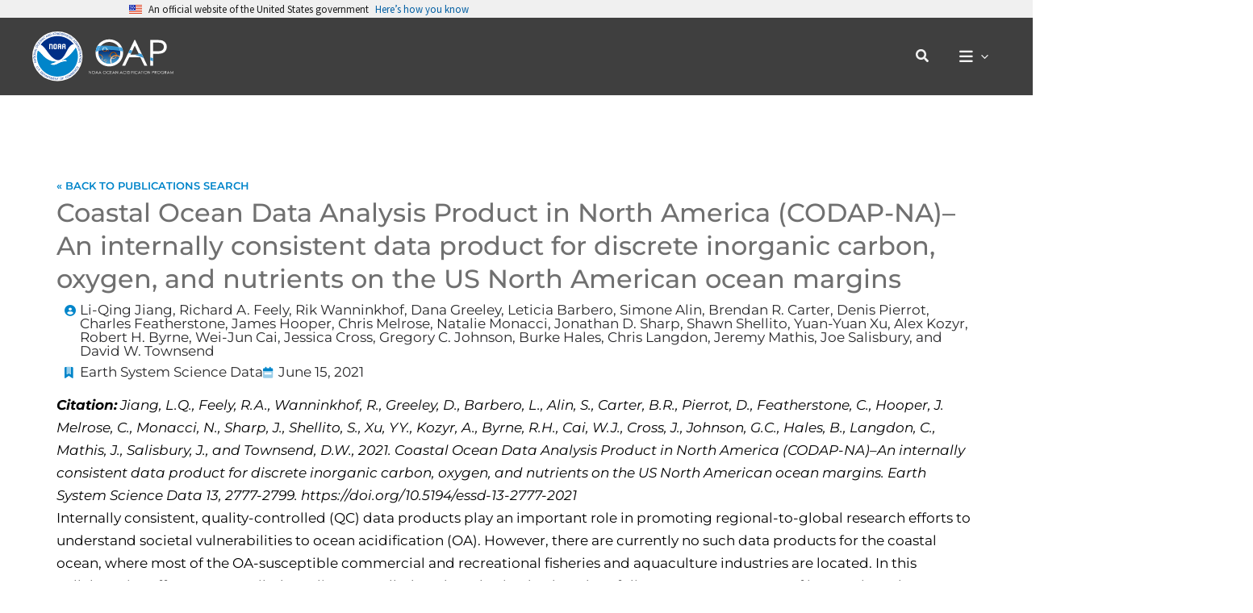

--- FILE ---
content_type: text/html; charset=UTF-8
request_url: https://oceanacidification.noaa.gov/oap_pubs/coastal-ocean-data-analysis-product-in-north-america-codap-na-an-internally-consistent-data-product-for-discrete-inorganic-carbon-oxygen-and-nutrients-on-the-us-north-american-ocean-margin/
body_size: 37354
content:
<!DOCTYPE html>
<html lang="en-US">
<head>
<meta charset="UTF-8">
<meta name="viewport" content="width=device-width, initial-scale=1">
	<link rel="profile" href="https://gmpg.org/xfn/11"> 
	<meta name='robots' content='index, follow, max-image-preview:large, max-snippet:-1, max-video-preview:-1' />

	<!-- This site is optimized with the Yoast SEO plugin v26.7 - https://yoast.com/wordpress/plugins/seo/ -->
	<title>Coastal Ocean Data Analysis Product in North America (CODAP-NA)–An internally consistent data product for discrete inorganic carbon, oxygen, and nutrients on the US North American ocean margins - NOAA Ocean Acidification Program</title>
	<link rel="canonical" href="https://oceanacidification.noaa.gov/oap_pubs/coastal-ocean-data-analysis-product-in-north-america-codap-na-an-internally-consistent-data-product-for-discrete-inorganic-carbon-oxygen-and-nutrients-on-the-us-north-american-ocean-margin/" />
	<meta property="og:locale" content="en_US" />
	<meta property="og:type" content="article" />
	<meta property="og:title" content="Coastal Ocean Data Analysis Product in North America (CODAP-NA)–An internally consistent data product for discrete inorganic carbon, oxygen, and nutrients on the US North American ocean margins - NOAA Ocean Acidification Program" />
	<meta property="og:description" content="Internally consistent, quality-controlled (QC) data products play an important role in promoting regional-to-global research efforts to understand societal vulnerabilities to ocean acidification (OA). However, there are currently no such data products for the coastal ocean, where most of the OA-susceptible commercial and recreational fisheries and aquaculture industries are located. In this collaborative effort, we compiled, quality-controlled, [&hellip;]" />
	<meta property="og:url" content="https://oceanacidification.noaa.gov/oap_pubs/coastal-ocean-data-analysis-product-in-north-america-codap-na-an-internally-consistent-data-product-for-discrete-inorganic-carbon-oxygen-and-nutrients-on-the-us-north-american-ocean-margin/" />
	<meta property="og:site_name" content="NOAA Ocean Acidification Program" />
	<meta property="article:modified_time" content="2024-04-08T15:38:26+00:00" />
	<meta property="og:image" content="https://oceanacidification.noaa.gov/wp-content/uploads/2023/02/11719buoyFairweather_8-7-13_ChensueG_day4-scaled.jpg" />
	<meta property="og:image:width" content="2560" />
	<meta property="og:image:height" content="1707" />
	<meta property="og:image:type" content="image/jpeg" />
	<meta name="twitter:card" content="summary_large_image" />
	<meta name="twitter:site" content="@OA_NOAA" />
	<meta name="twitter:label1" content="Est. reading time" />
	<meta name="twitter:data1" content="2 minutes" />
	<script type="application/ld+json" class="yoast-schema-graph">{"@context":"https://schema.org","@graph":[{"@type":"WebPage","@id":"https://oceanacidification.noaa.gov/oap_pubs/coastal-ocean-data-analysis-product-in-north-america-codap-na-an-internally-consistent-data-product-for-discrete-inorganic-carbon-oxygen-and-nutrients-on-the-us-north-american-ocean-margin/","url":"https://oceanacidification.noaa.gov/oap_pubs/coastal-ocean-data-analysis-product-in-north-america-codap-na-an-internally-consistent-data-product-for-discrete-inorganic-carbon-oxygen-and-nutrients-on-the-us-north-american-ocean-margin/","name":"Coastal Ocean Data Analysis Product in North America (CODAP-NA)–An internally consistent data product for discrete inorganic carbon, oxygen, and nutrients on the US North American ocean margins - NOAA Ocean Acidification Program","isPartOf":{"@id":"https://oceanacidification.noaa.gov/#website"},"datePublished":"2024-03-28T21:54:48+00:00","dateModified":"2024-04-08T15:38:26+00:00","breadcrumb":{"@id":"https://oceanacidification.noaa.gov/oap_pubs/coastal-ocean-data-analysis-product-in-north-america-codap-na-an-internally-consistent-data-product-for-discrete-inorganic-carbon-oxygen-and-nutrients-on-the-us-north-american-ocean-margin/#breadcrumb"},"inLanguage":"en-US","potentialAction":[{"@type":"ReadAction","target":["https://oceanacidification.noaa.gov/oap_pubs/coastal-ocean-data-analysis-product-in-north-america-codap-na-an-internally-consistent-data-product-for-discrete-inorganic-carbon-oxygen-and-nutrients-on-the-us-north-american-ocean-margin/"]}]},{"@type":"BreadcrumbList","@id":"https://oceanacidification.noaa.gov/oap_pubs/coastal-ocean-data-analysis-product-in-north-america-codap-na-an-internally-consistent-data-product-for-discrete-inorganic-carbon-oxygen-and-nutrients-on-the-us-north-american-ocean-margin/#breadcrumb","itemListElement":[{"@type":"ListItem","position":1,"name":"Home","item":"https://oceanacidification.noaa.gov/"},{"@type":"ListItem","position":2,"name":"Coastal Ocean Data Analysis Product in North America (CODAP-NA)–An internally consistent data product for discrete inorganic carbon, oxygen, and nutrients on the US North American ocean margins"}]},{"@type":"WebSite","@id":"https://oceanacidification.noaa.gov/#website","url":"https://oceanacidification.noaa.gov/","name":"NOAA Ocean Acidification Program","description":"We study our oceans to better understand impacts and how to adapt to a changing marine environment.","publisher":{"@id":"https://oceanacidification.noaa.gov/#organization"},"alternateName":"NOAA OAP","potentialAction":[{"@type":"SearchAction","target":{"@type":"EntryPoint","urlTemplate":"https://oceanacidification.noaa.gov/?s={search_term_string}"},"query-input":{"@type":"PropertyValueSpecification","valueRequired":true,"valueName":"search_term_string"}}],"inLanguage":"en-US"},{"@type":"Organization","@id":"https://oceanacidification.noaa.gov/#organization","name":"NOAA Ocean Acidification Program","alternateName":"NOAA OAP","url":"https://oceanacidification.noaa.gov/","logo":{"@type":"ImageObject","inLanguage":"en-US","@id":"https://oceanacidification.noaa.gov/#/schema/logo/image/","url":"https://oceanacidification.noaa.gov/wp-content/uploads/2023/02/OAP_light_logo.svg","contentUrl":"https://oceanacidification.noaa.gov/wp-content/uploads/2023/02/OAP_light_logo.svg","width":424,"height":217,"caption":"NOAA Ocean Acidification Program"},"image":{"@id":"https://oceanacidification.noaa.gov/#/schema/logo/image/"},"sameAs":["https://x.com/OA_NOAA"]}]}</script>
	<!-- / Yoast SEO plugin. -->


<link rel='dns-prefetch' href='//www.googletagmanager.com' />
<link rel="alternate" type="application/rss+xml" title="NOAA Ocean Acidification Program &raquo; Feed" href="https://oceanacidification.noaa.gov/feed/" />
<link rel="alternate" title="oEmbed (JSON)" type="application/json+oembed" href="https://oceanacidification.noaa.gov/wp-json/oembed/1.0/embed?url=https%3A%2F%2Foceanacidification.noaa.gov%2Foap_pubs%2Fcoastal-ocean-data-analysis-product-in-north-america-codap-na-an-internally-consistent-data-product-for-discrete-inorganic-carbon-oxygen-and-nutrients-on-the-us-north-american-ocean-margin%2F" />
<link rel="alternate" title="oEmbed (XML)" type="text/xml+oembed" href="https://oceanacidification.noaa.gov/wp-json/oembed/1.0/embed?url=https%3A%2F%2Foceanacidification.noaa.gov%2Foap_pubs%2Fcoastal-ocean-data-analysis-product-in-north-america-codap-na-an-internally-consistent-data-product-for-discrete-inorganic-carbon-oxygen-and-nutrients-on-the-us-north-american-ocean-margin%2F&#038;format=xml" />
		<style>
			.lazyload,
			.lazyloading {
				max-width: 100%;
			}
		</style>
		<style id='wp-img-auto-sizes-contain-inline-css'>
img:is([sizes=auto i],[sizes^="auto," i]){contain-intrinsic-size:3000px 1500px}
/*# sourceURL=wp-img-auto-sizes-contain-inline-css */
</style>
<link rel='stylesheet' id='dce-animations-css' href='https://oceanacidification.noaa.gov/wp-content/plugins/dynamic-content-for-elementor/assets/css/animations.css?ver=3.3.24' media='all' />
<link rel='stylesheet' id='wp-block-library-css' href='https://oceanacidification.noaa.gov/wp-includes/css/dist/block-library/style.min.css?ver=6.9' media='all' />
<link rel='stylesheet' id='astra-theme-css-css' href='https://oceanacidification.noaa.gov/wp-content/themes/astra/assets/css/minified/main.min.css?ver=4.11.13' media='all' />
<link rel='stylesheet' id='astra-google-fonts-css' href='https://oceanacidification.noaa.gov/wp-content/astra-local-fonts/astra-local-fonts.css?ver=4.11.13' media='all' />
<link rel='stylesheet' id='astra-theme-dynamic-css' href='https://oceanacidification.noaa.gov/wp-content/uploads/astra/astra-theme-dynamic-css-post-15215.css?ver=1768667901' media='all' />
<style id='filebird-block-filebird-gallery-style-inline-css'>
ul.filebird-block-filebird-gallery{margin:auto!important;padding:0!important;width:100%}ul.filebird-block-filebird-gallery.layout-grid{display:grid;grid-gap:20px;align-items:stretch;grid-template-columns:repeat(var(--columns),1fr);justify-items:stretch}ul.filebird-block-filebird-gallery.layout-grid li img{border:1px solid #ccc;box-shadow:2px 2px 6px 0 rgba(0,0,0,.3);height:100%;max-width:100%;-o-object-fit:cover;object-fit:cover;width:100%}ul.filebird-block-filebird-gallery.layout-masonry{-moz-column-count:var(--columns);-moz-column-gap:var(--space);column-gap:var(--space);-moz-column-width:var(--min-width);columns:var(--min-width) var(--columns);display:block;overflow:auto}ul.filebird-block-filebird-gallery.layout-masonry li{margin-bottom:var(--space)}ul.filebird-block-filebird-gallery li{list-style:none}ul.filebird-block-filebird-gallery li figure{height:100%;margin:0;padding:0;position:relative;width:100%}ul.filebird-block-filebird-gallery li figure figcaption{background:linear-gradient(0deg,rgba(0,0,0,.7),rgba(0,0,0,.3) 70%,transparent);bottom:0;box-sizing:border-box;color:#fff;font-size:.8em;margin:0;max-height:100%;overflow:auto;padding:3em .77em .7em;position:absolute;text-align:center;width:100%;z-index:2}ul.filebird-block-filebird-gallery li figure figcaption a{color:inherit}

/*# sourceURL=https://oceanacidification.noaa.gov/wp-content/plugins/filebird/blocks/filebird-gallery/build/style-index.css */
</style>
<style id='global-styles-inline-css'>
:root{--wp--preset--aspect-ratio--square: 1;--wp--preset--aspect-ratio--4-3: 4/3;--wp--preset--aspect-ratio--3-4: 3/4;--wp--preset--aspect-ratio--3-2: 3/2;--wp--preset--aspect-ratio--2-3: 2/3;--wp--preset--aspect-ratio--16-9: 16/9;--wp--preset--aspect-ratio--9-16: 9/16;--wp--preset--color--black: #000000;--wp--preset--color--cyan-bluish-gray: #abb8c3;--wp--preset--color--white: #ffffff;--wp--preset--color--pale-pink: #f78da7;--wp--preset--color--vivid-red: #cf2e2e;--wp--preset--color--luminous-vivid-orange: #ff6900;--wp--preset--color--luminous-vivid-amber: #fcb900;--wp--preset--color--light-green-cyan: #7bdcb5;--wp--preset--color--vivid-green-cyan: #00d084;--wp--preset--color--pale-cyan-blue: #8ed1fc;--wp--preset--color--vivid-cyan-blue: #0693e3;--wp--preset--color--vivid-purple: #9b51e0;--wp--preset--color--ast-global-color-0: var(--ast-global-color-0);--wp--preset--color--ast-global-color-1: var(--ast-global-color-1);--wp--preset--color--ast-global-color-2: var(--ast-global-color-2);--wp--preset--color--ast-global-color-3: var(--ast-global-color-3);--wp--preset--color--ast-global-color-4: var(--ast-global-color-4);--wp--preset--color--ast-global-color-5: var(--ast-global-color-5);--wp--preset--color--ast-global-color-6: var(--ast-global-color-6);--wp--preset--color--ast-global-color-7: var(--ast-global-color-7);--wp--preset--color--ast-global-color-8: var(--ast-global-color-8);--wp--preset--gradient--vivid-cyan-blue-to-vivid-purple: linear-gradient(135deg,rgb(6,147,227) 0%,rgb(155,81,224) 100%);--wp--preset--gradient--light-green-cyan-to-vivid-green-cyan: linear-gradient(135deg,rgb(122,220,180) 0%,rgb(0,208,130) 100%);--wp--preset--gradient--luminous-vivid-amber-to-luminous-vivid-orange: linear-gradient(135deg,rgb(252,185,0) 0%,rgb(255,105,0) 100%);--wp--preset--gradient--luminous-vivid-orange-to-vivid-red: linear-gradient(135deg,rgb(255,105,0) 0%,rgb(207,46,46) 100%);--wp--preset--gradient--very-light-gray-to-cyan-bluish-gray: linear-gradient(135deg,rgb(238,238,238) 0%,rgb(169,184,195) 100%);--wp--preset--gradient--cool-to-warm-spectrum: linear-gradient(135deg,rgb(74,234,220) 0%,rgb(151,120,209) 20%,rgb(207,42,186) 40%,rgb(238,44,130) 60%,rgb(251,105,98) 80%,rgb(254,248,76) 100%);--wp--preset--gradient--blush-light-purple: linear-gradient(135deg,rgb(255,206,236) 0%,rgb(152,150,240) 100%);--wp--preset--gradient--blush-bordeaux: linear-gradient(135deg,rgb(254,205,165) 0%,rgb(254,45,45) 50%,rgb(107,0,62) 100%);--wp--preset--gradient--luminous-dusk: linear-gradient(135deg,rgb(255,203,112) 0%,rgb(199,81,192) 50%,rgb(65,88,208) 100%);--wp--preset--gradient--pale-ocean: linear-gradient(135deg,rgb(255,245,203) 0%,rgb(182,227,212) 50%,rgb(51,167,181) 100%);--wp--preset--gradient--electric-grass: linear-gradient(135deg,rgb(202,248,128) 0%,rgb(113,206,126) 100%);--wp--preset--gradient--midnight: linear-gradient(135deg,rgb(2,3,129) 0%,rgb(40,116,252) 100%);--wp--preset--font-size--small: 13px;--wp--preset--font-size--medium: 20px;--wp--preset--font-size--large: 36px;--wp--preset--font-size--x-large: 42px;--wp--preset--spacing--20: 0.44rem;--wp--preset--spacing--30: 0.67rem;--wp--preset--spacing--40: 1rem;--wp--preset--spacing--50: 1.5rem;--wp--preset--spacing--60: 2.25rem;--wp--preset--spacing--70: 3.38rem;--wp--preset--spacing--80: 5.06rem;--wp--preset--shadow--natural: 6px 6px 9px rgba(0, 0, 0, 0.2);--wp--preset--shadow--deep: 12px 12px 50px rgba(0, 0, 0, 0.4);--wp--preset--shadow--sharp: 6px 6px 0px rgba(0, 0, 0, 0.2);--wp--preset--shadow--outlined: 6px 6px 0px -3px rgb(255, 255, 255), 6px 6px rgb(0, 0, 0);--wp--preset--shadow--crisp: 6px 6px 0px rgb(0, 0, 0);}:root { --wp--style--global--content-size: var(--wp--custom--ast-content-width-size);--wp--style--global--wide-size: var(--wp--custom--ast-wide-width-size); }:where(body) { margin: 0; }.wp-site-blocks > .alignleft { float: left; margin-right: 2em; }.wp-site-blocks > .alignright { float: right; margin-left: 2em; }.wp-site-blocks > .aligncenter { justify-content: center; margin-left: auto; margin-right: auto; }:where(.wp-site-blocks) > * { margin-block-start: 24px; margin-block-end: 0; }:where(.wp-site-blocks) > :first-child { margin-block-start: 0; }:where(.wp-site-blocks) > :last-child { margin-block-end: 0; }:root { --wp--style--block-gap: 24px; }:root :where(.is-layout-flow) > :first-child{margin-block-start: 0;}:root :where(.is-layout-flow) > :last-child{margin-block-end: 0;}:root :where(.is-layout-flow) > *{margin-block-start: 24px;margin-block-end: 0;}:root :where(.is-layout-constrained) > :first-child{margin-block-start: 0;}:root :where(.is-layout-constrained) > :last-child{margin-block-end: 0;}:root :where(.is-layout-constrained) > *{margin-block-start: 24px;margin-block-end: 0;}:root :where(.is-layout-flex){gap: 24px;}:root :where(.is-layout-grid){gap: 24px;}.is-layout-flow > .alignleft{float: left;margin-inline-start: 0;margin-inline-end: 2em;}.is-layout-flow > .alignright{float: right;margin-inline-start: 2em;margin-inline-end: 0;}.is-layout-flow > .aligncenter{margin-left: auto !important;margin-right: auto !important;}.is-layout-constrained > .alignleft{float: left;margin-inline-start: 0;margin-inline-end: 2em;}.is-layout-constrained > .alignright{float: right;margin-inline-start: 2em;margin-inline-end: 0;}.is-layout-constrained > .aligncenter{margin-left: auto !important;margin-right: auto !important;}.is-layout-constrained > :where(:not(.alignleft):not(.alignright):not(.alignfull)){max-width: var(--wp--style--global--content-size);margin-left: auto !important;margin-right: auto !important;}.is-layout-constrained > .alignwide{max-width: var(--wp--style--global--wide-size);}body .is-layout-flex{display: flex;}.is-layout-flex{flex-wrap: wrap;align-items: center;}.is-layout-flex > :is(*, div){margin: 0;}body .is-layout-grid{display: grid;}.is-layout-grid > :is(*, div){margin: 0;}body{padding-top: 0px;padding-right: 0px;padding-bottom: 0px;padding-left: 0px;}a:where(:not(.wp-element-button)){text-decoration: none;}:root :where(.wp-element-button, .wp-block-button__link){background-color: #32373c;border-width: 0;color: #fff;font-family: inherit;font-size: inherit;font-style: inherit;font-weight: inherit;letter-spacing: inherit;line-height: inherit;padding-top: calc(0.667em + 2px);padding-right: calc(1.333em + 2px);padding-bottom: calc(0.667em + 2px);padding-left: calc(1.333em + 2px);text-decoration: none;text-transform: inherit;}.has-black-color{color: var(--wp--preset--color--black) !important;}.has-cyan-bluish-gray-color{color: var(--wp--preset--color--cyan-bluish-gray) !important;}.has-white-color{color: var(--wp--preset--color--white) !important;}.has-pale-pink-color{color: var(--wp--preset--color--pale-pink) !important;}.has-vivid-red-color{color: var(--wp--preset--color--vivid-red) !important;}.has-luminous-vivid-orange-color{color: var(--wp--preset--color--luminous-vivid-orange) !important;}.has-luminous-vivid-amber-color{color: var(--wp--preset--color--luminous-vivid-amber) !important;}.has-light-green-cyan-color{color: var(--wp--preset--color--light-green-cyan) !important;}.has-vivid-green-cyan-color{color: var(--wp--preset--color--vivid-green-cyan) !important;}.has-pale-cyan-blue-color{color: var(--wp--preset--color--pale-cyan-blue) !important;}.has-vivid-cyan-blue-color{color: var(--wp--preset--color--vivid-cyan-blue) !important;}.has-vivid-purple-color{color: var(--wp--preset--color--vivid-purple) !important;}.has-ast-global-color-0-color{color: var(--wp--preset--color--ast-global-color-0) !important;}.has-ast-global-color-1-color{color: var(--wp--preset--color--ast-global-color-1) !important;}.has-ast-global-color-2-color{color: var(--wp--preset--color--ast-global-color-2) !important;}.has-ast-global-color-3-color{color: var(--wp--preset--color--ast-global-color-3) !important;}.has-ast-global-color-4-color{color: var(--wp--preset--color--ast-global-color-4) !important;}.has-ast-global-color-5-color{color: var(--wp--preset--color--ast-global-color-5) !important;}.has-ast-global-color-6-color{color: var(--wp--preset--color--ast-global-color-6) !important;}.has-ast-global-color-7-color{color: var(--wp--preset--color--ast-global-color-7) !important;}.has-ast-global-color-8-color{color: var(--wp--preset--color--ast-global-color-8) !important;}.has-black-background-color{background-color: var(--wp--preset--color--black) !important;}.has-cyan-bluish-gray-background-color{background-color: var(--wp--preset--color--cyan-bluish-gray) !important;}.has-white-background-color{background-color: var(--wp--preset--color--white) !important;}.has-pale-pink-background-color{background-color: var(--wp--preset--color--pale-pink) !important;}.has-vivid-red-background-color{background-color: var(--wp--preset--color--vivid-red) !important;}.has-luminous-vivid-orange-background-color{background-color: var(--wp--preset--color--luminous-vivid-orange) !important;}.has-luminous-vivid-amber-background-color{background-color: var(--wp--preset--color--luminous-vivid-amber) !important;}.has-light-green-cyan-background-color{background-color: var(--wp--preset--color--light-green-cyan) !important;}.has-vivid-green-cyan-background-color{background-color: var(--wp--preset--color--vivid-green-cyan) !important;}.has-pale-cyan-blue-background-color{background-color: var(--wp--preset--color--pale-cyan-blue) !important;}.has-vivid-cyan-blue-background-color{background-color: var(--wp--preset--color--vivid-cyan-blue) !important;}.has-vivid-purple-background-color{background-color: var(--wp--preset--color--vivid-purple) !important;}.has-ast-global-color-0-background-color{background-color: var(--wp--preset--color--ast-global-color-0) !important;}.has-ast-global-color-1-background-color{background-color: var(--wp--preset--color--ast-global-color-1) !important;}.has-ast-global-color-2-background-color{background-color: var(--wp--preset--color--ast-global-color-2) !important;}.has-ast-global-color-3-background-color{background-color: var(--wp--preset--color--ast-global-color-3) !important;}.has-ast-global-color-4-background-color{background-color: var(--wp--preset--color--ast-global-color-4) !important;}.has-ast-global-color-5-background-color{background-color: var(--wp--preset--color--ast-global-color-5) !important;}.has-ast-global-color-6-background-color{background-color: var(--wp--preset--color--ast-global-color-6) !important;}.has-ast-global-color-7-background-color{background-color: var(--wp--preset--color--ast-global-color-7) !important;}.has-ast-global-color-8-background-color{background-color: var(--wp--preset--color--ast-global-color-8) !important;}.has-black-border-color{border-color: var(--wp--preset--color--black) !important;}.has-cyan-bluish-gray-border-color{border-color: var(--wp--preset--color--cyan-bluish-gray) !important;}.has-white-border-color{border-color: var(--wp--preset--color--white) !important;}.has-pale-pink-border-color{border-color: var(--wp--preset--color--pale-pink) !important;}.has-vivid-red-border-color{border-color: var(--wp--preset--color--vivid-red) !important;}.has-luminous-vivid-orange-border-color{border-color: var(--wp--preset--color--luminous-vivid-orange) !important;}.has-luminous-vivid-amber-border-color{border-color: var(--wp--preset--color--luminous-vivid-amber) !important;}.has-light-green-cyan-border-color{border-color: var(--wp--preset--color--light-green-cyan) !important;}.has-vivid-green-cyan-border-color{border-color: var(--wp--preset--color--vivid-green-cyan) !important;}.has-pale-cyan-blue-border-color{border-color: var(--wp--preset--color--pale-cyan-blue) !important;}.has-vivid-cyan-blue-border-color{border-color: var(--wp--preset--color--vivid-cyan-blue) !important;}.has-vivid-purple-border-color{border-color: var(--wp--preset--color--vivid-purple) !important;}.has-ast-global-color-0-border-color{border-color: var(--wp--preset--color--ast-global-color-0) !important;}.has-ast-global-color-1-border-color{border-color: var(--wp--preset--color--ast-global-color-1) !important;}.has-ast-global-color-2-border-color{border-color: var(--wp--preset--color--ast-global-color-2) !important;}.has-ast-global-color-3-border-color{border-color: var(--wp--preset--color--ast-global-color-3) !important;}.has-ast-global-color-4-border-color{border-color: var(--wp--preset--color--ast-global-color-4) !important;}.has-ast-global-color-5-border-color{border-color: var(--wp--preset--color--ast-global-color-5) !important;}.has-ast-global-color-6-border-color{border-color: var(--wp--preset--color--ast-global-color-6) !important;}.has-ast-global-color-7-border-color{border-color: var(--wp--preset--color--ast-global-color-7) !important;}.has-ast-global-color-8-border-color{border-color: var(--wp--preset--color--ast-global-color-8) !important;}.has-vivid-cyan-blue-to-vivid-purple-gradient-background{background: var(--wp--preset--gradient--vivid-cyan-blue-to-vivid-purple) !important;}.has-light-green-cyan-to-vivid-green-cyan-gradient-background{background: var(--wp--preset--gradient--light-green-cyan-to-vivid-green-cyan) !important;}.has-luminous-vivid-amber-to-luminous-vivid-orange-gradient-background{background: var(--wp--preset--gradient--luminous-vivid-amber-to-luminous-vivid-orange) !important;}.has-luminous-vivid-orange-to-vivid-red-gradient-background{background: var(--wp--preset--gradient--luminous-vivid-orange-to-vivid-red) !important;}.has-very-light-gray-to-cyan-bluish-gray-gradient-background{background: var(--wp--preset--gradient--very-light-gray-to-cyan-bluish-gray) !important;}.has-cool-to-warm-spectrum-gradient-background{background: var(--wp--preset--gradient--cool-to-warm-spectrum) !important;}.has-blush-light-purple-gradient-background{background: var(--wp--preset--gradient--blush-light-purple) !important;}.has-blush-bordeaux-gradient-background{background: var(--wp--preset--gradient--blush-bordeaux) !important;}.has-luminous-dusk-gradient-background{background: var(--wp--preset--gradient--luminous-dusk) !important;}.has-pale-ocean-gradient-background{background: var(--wp--preset--gradient--pale-ocean) !important;}.has-electric-grass-gradient-background{background: var(--wp--preset--gradient--electric-grass) !important;}.has-midnight-gradient-background{background: var(--wp--preset--gradient--midnight) !important;}.has-small-font-size{font-size: var(--wp--preset--font-size--small) !important;}.has-medium-font-size{font-size: var(--wp--preset--font-size--medium) !important;}.has-large-font-size{font-size: var(--wp--preset--font-size--large) !important;}.has-x-large-font-size{font-size: var(--wp--preset--font-size--x-large) !important;}
:root :where(.wp-block-pullquote){font-size: 1.5em;line-height: 1.6;}
/*# sourceURL=global-styles-inline-css */
</style>
<link rel='stylesheet' id='dce-style-css' href='https://oceanacidification.noaa.gov/wp-content/plugins/dynamic-content-for-elementor/assets/css/style.min.css?ver=3.3.24' media='all' />
<link rel='stylesheet' id='dce-hidden-label-css' href='https://oceanacidification.noaa.gov/wp-content/plugins/dynamic-content-for-elementor/assets/css/hidden-label.min.css?ver=3.3.24' media='all' />
<link rel='stylesheet' id='dce-dynamic-visibility-css' href='https://oceanacidification.noaa.gov/wp-content/plugins/dynamic-content-for-elementor/assets/css/dynamic-visibility.min.css?ver=3.3.24' media='all' />
<link rel='stylesheet' id='dce-tooltip-css' href='https://oceanacidification.noaa.gov/wp-content/plugins/dynamic-content-for-elementor/assets/css/tooltip.min.css?ver=3.3.24' media='all' />
<link rel='stylesheet' id='dce-pageScroll-css' href='https://oceanacidification.noaa.gov/wp-content/plugins/dynamic-content-for-elementor/assets/css/page-scroll.min.css?ver=3.3.24' media='all' />
<link rel='stylesheet' id='dce-reveal-css' href='https://oceanacidification.noaa.gov/wp-content/plugins/dynamic-content-for-elementor/assets/css/reveal.min.css?ver=3.3.24' media='all' />
<link rel='stylesheet' id='dce-plyr-css' href='https://oceanacidification.noaa.gov/wp-content/plugins/dynamic-content-for-elementor/assets/node/plyr/plyr.css?ver=3.3.24' media='all' />
<link rel='stylesheet' id='astra-addon-css-css' href='https://oceanacidification.noaa.gov/wp-content/uploads/astra-addon/astra-addon-695ccfa9e8d540-41765317.css?ver=4.12.0' media='all' />
<link rel='stylesheet' id='astra-addon-dynamic-css' href='https://oceanacidification.noaa.gov/wp-content/uploads/astra-addon/astra-addon-dynamic-css-post-15215.css?ver=1768667901' media='all' />
<link rel='stylesheet' id='elementor-frontend-css' href='https://oceanacidification.noaa.gov/wp-content/plugins/elementor/assets/css/frontend.min.css?ver=3.34.1' media='all' />
<link rel='stylesheet' id='elementor-post-238-css' href='https://oceanacidification.noaa.gov/wp-content/uploads/elementor/css/post-238.css?ver=1768513551' media='all' />
<link rel='stylesheet' id='widget-heading-css' href='https://oceanacidification.noaa.gov/wp-content/plugins/elementor/assets/css/widget-heading.min.css?ver=3.34.1' media='all' />
<link rel='stylesheet' id='widget-post-info-css' href='https://oceanacidification.noaa.gov/wp-content/plugins/elementor-pro/assets/css/widget-post-info.min.css?ver=3.34.0' media='all' />
<link rel='stylesheet' id='widget-icon-list-css' href='https://oceanacidification.noaa.gov/wp-content/plugins/elementor/assets/css/widget-icon-list.min.css?ver=3.34.1' media='all' />
<link rel='stylesheet' id='widget-image-css' href='https://oceanacidification.noaa.gov/wp-content/plugins/elementor/assets/css/widget-image.min.css?ver=3.34.1' media='all' />
<link rel='stylesheet' id='e-popup-css' href='https://oceanacidification.noaa.gov/wp-content/plugins/elementor-pro/assets/css/conditionals/popup.min.css?ver=3.34.0' media='all' />
<link rel='stylesheet' id='widget-image-box-css' href='https://oceanacidification.noaa.gov/wp-content/plugins/elementor/assets/css/widget-image-box.min.css?ver=3.34.1' media='all' />
<link rel='stylesheet' id='e-animation-fadeIn-css' href='https://oceanacidification.noaa.gov/wp-content/plugins/elementor/assets/lib/animations/styles/fadeIn.min.css?ver=3.34.1' media='all' />
<link rel='stylesheet' id='widget-icon-box-css' href='https://oceanacidification.noaa.gov/wp-content/plugins/elementor/assets/css/widget-icon-box.min.css?ver=3.34.1' media='all' />
<link rel='stylesheet' id='e-animation-fadeInUp-css' href='https://oceanacidification.noaa.gov/wp-content/plugins/elementor/assets/lib/animations/styles/fadeInUp.min.css?ver=3.34.1' media='all' />
<link rel='stylesheet' id='swiper-css' href='https://oceanacidification.noaa.gov/wp-content/plugins/elementor/assets/lib/swiper/v8/css/swiper.min.css?ver=8.4.5' media='all' />
<link rel='stylesheet' id='e-swiper-css' href='https://oceanacidification.noaa.gov/wp-content/plugins/elementor/assets/css/conditionals/e-swiper.min.css?ver=3.34.1' media='all' />
<link rel='stylesheet' id='widget-slides-css' href='https://oceanacidification.noaa.gov/wp-content/plugins/elementor-pro/assets/css/widget-slides.min.css?ver=3.34.0' media='all' />
<link rel='stylesheet' id='elementor-icons-css' href='https://oceanacidification.noaa.gov/wp-content/plugins/elementor/assets/lib/eicons/css/elementor-icons.min.css?ver=5.45.0' media='all' />
<link rel='stylesheet' id='elementor-post-17-css' href='https://oceanacidification.noaa.gov/wp-content/uploads/elementor/css/post-17.css?ver=1768513551' media='all' />
<link rel='stylesheet' id='dashicons-css' href='https://oceanacidification.noaa.gov/wp-includes/css/dashicons.min.css?ver=6.9' media='all' />
<link rel='stylesheet' id='font-awesome-5-all-css' href='https://oceanacidification.noaa.gov/wp-content/plugins/elementor/assets/lib/font-awesome/css/all.min.css?ver=3.34.1' media='all' />
<link rel='stylesheet' id='font-awesome-4-shim-css' href='https://oceanacidification.noaa.gov/wp-content/plugins/elementor/assets/lib/font-awesome/css/v4-shims.min.css?ver=3.34.1' media='all' />
<link rel='stylesheet' id='elementor-post-1456-css' href='https://oceanacidification.noaa.gov/wp-content/uploads/elementor/css/post-1456.css?ver=1768514638' media='all' />
<link rel='stylesheet' id='elementor-post-20745-css' href='https://oceanacidification.noaa.gov/wp-content/uploads/elementor/css/post-20745.css?ver=1768513552' media='all' />
<link rel='stylesheet' id='elementor-post-20734-css' href='https://oceanacidification.noaa.gov/wp-content/uploads/elementor/css/post-20734.css?ver=1768513552' media='all' />
<link rel='stylesheet' id='elementor-post-5074-css' href='https://oceanacidification.noaa.gov/wp-content/uploads/elementor/css/post-5074.css?ver=1768513552' media='all' />
<link rel='stylesheet' id='elementor-post-5034-css' href='https://oceanacidification.noaa.gov/wp-content/uploads/elementor/css/post-5034.css?ver=1768513552' media='all' />
<link rel='stylesheet' id='elementor-post-5009-css' href='https://oceanacidification.noaa.gov/wp-content/uploads/elementor/css/post-5009.css?ver=1768513552' media='all' />
<link rel='stylesheet' id='newsletter-css' href='https://oceanacidification.noaa.gov/wp-content/plugins/newsletter/style.css?ver=9.1.0' media='all' />
<link rel='stylesheet' id='searchwp-forms-css' href='https://oceanacidification.noaa.gov/wp-content/plugins/searchwp/assets/css/frontend/search-forms.min.css?ver=4.5.1' media='all' />
<link rel='stylesheet' id='astra-child-theme-css-css' href='https://oceanacidification.noaa.gov/wp-content/themes/astra-child/style.css?ver=1.0.0' media='all' />
<link rel='stylesheet' id='elementor-gf-local-montserrat-css' href='https://oceanacidification.noaa.gov/wp-content/uploads/elementor/google-fonts/css/montserrat.css?ver=1742935255' media='all' />
<script src="https://oceanacidification.noaa.gov/wp-includes/js/jquery/jquery.min.js?ver=3.7.1" id="jquery-core-js"></script>
<script src="https://oceanacidification.noaa.gov/wp-includes/js/jquery/jquery-migrate.min.js?ver=3.4.1" id="jquery-migrate-js"></script>
<script src="https://oceanacidification.noaa.gov/wp-content/plugins/elementor/assets/lib/font-awesome/js/v4-shims.min.js?ver=3.34.1" id="font-awesome-4-shim-js"></script>

<!-- Google tag (gtag.js) snippet added by Site Kit -->
<!-- Google Analytics snippet added by Site Kit -->
<script src="https://www.googletagmanager.com/gtag/js?id=GT-TX96Q6J" id="google_gtagjs-js" async></script>
<script id="google_gtagjs-js-after">
window.dataLayer = window.dataLayer || [];function gtag(){dataLayer.push(arguments);}
gtag("set","linker",{"domains":["oceanacidification.noaa.gov"]});
gtag("js", new Date());
gtag("set", "developer_id.dZTNiMT", true);
gtag("config", "GT-TX96Q6J");
//# sourceURL=google_gtagjs-js-after
</script>
<meta name="generator" content="Site Kit by Google 1.170.0" />		<script>
			document.documentElement.className = document.documentElement.className.replace('no-js', 'js');
		</script>
				<style>
			.no-js img.lazyload {
				display: none;
			}

			figure.wp-block-image img.lazyloading {
				min-width: 150px;
			}

			.lazyload,
			.lazyloading {
				--smush-placeholder-width: 100px;
				--smush-placeholder-aspect-ratio: 1/1;
				width: var(--smush-image-width, var(--smush-placeholder-width)) !important;
				aspect-ratio: var(--smush-image-aspect-ratio, var(--smush-placeholder-aspect-ratio)) !important;
			}

						.lazyload, .lazyloading {
				opacity: 0;
			}

			.lazyloaded {
				opacity: 1;
				transition: opacity 400ms;
				transition-delay: 0ms;
			}

					</style>
		<meta name="generator" content="Elementor 3.34.1; settings: css_print_method-external, google_font-enabled, font_display-swap">
			<style>
				.e-con.e-parent:nth-of-type(n+4):not(.e-lazyloaded):not(.e-no-lazyload),
				.e-con.e-parent:nth-of-type(n+4):not(.e-lazyloaded):not(.e-no-lazyload) * {
					background-image: none !important;
				}
				@media screen and (max-height: 1024px) {
					.e-con.e-parent:nth-of-type(n+3):not(.e-lazyloaded):not(.e-no-lazyload),
					.e-con.e-parent:nth-of-type(n+3):not(.e-lazyloaded):not(.e-no-lazyload) * {
						background-image: none !important;
					}
				}
				@media screen and (max-height: 640px) {
					.e-con.e-parent:nth-of-type(n+2):not(.e-lazyloaded):not(.e-no-lazyload),
					.e-con.e-parent:nth-of-type(n+2):not(.e-lazyloaded):not(.e-no-lazyload) * {
						background-image: none !important;
					}
				}
			</style>
			<script src="https://cdnjs.cloudflare.com/ajax/libs/uswds/3.4.0/js/uswds-init.min.js" type="text/javascript"></script>
    <link href="https://cdnjs.cloudflare.com/ajax/libs/uswds/3.4.0/css/uswds.min.css" rel="stylesheet" type="text/css" />
<script src="https://cdnjs.cloudflare.com/ajax/libs/uswds/3.4.0/js/uswds.min.js" type="text/javascript"></script>
<section
  class="usa-banner"
  aria-label="Official website of the United States government"
>
  <div class="usa-accordion">
    <header class="usa-banner__header">
      <div class="usa-banner__inner">
        <div class="grid-col-auto">
          <img
            aria-hidden="true"
            class="usa-banner__header-flag lazyload"
            data-src="https://origin-east-wordpress-oceanacidification.woc.noaa.gov/wp-content/uploads/2023/06/us_flag_small.png"
            alt=""
 src="[data-uri]" />
        </div>
        <div class="grid-col-fill tablet:grid-col-auto" aria-hidden="true">
          <p class="usa-banner__header-text">
            An official website of the United States government
          </p>
          <p class="usa-banner__header-action">Here’s how you know</p>
        </div>
        <button
          type="button"
          class="usa-accordion__button usa-banner__button"
          aria-expanded="false"
          aria-controls="gov-banner-default-default"
        >
          <span class="usa-banner__button-text; text-transform:capitalize; font-size:14px">Here’s how you know</span>
        </button>
      </div>
    </header>
    <div
      class="usa-banner__content usa-accordion__content"
      id="gov-banner-default-default"
    >
      <div class="grid-row grid-gap-lg">
        <div class="usa-banner__guidance tablet:grid-col-6">
          <img
            class="usa-banner__icon usa-media-block__img lazyload"
            data-src="https://origin-east-wordpress-oceanacidification.woc.noaa.gov/wp-content/uploads/2023/06/icon-dot-gov.svg"
            role="img"
            alt=""
            aria-hidden="true"
 src="[data-uri]" />
          <div class="usa-media-block__body">
            <p>
              <strong>Official websites use .gov</strong><br />A
              <strong>.gov</strong> website belongs to an official government
              organization in the United States.
            </p>
          </div>
        </div>
        <div class="usa-banner__guidance tablet:grid-col-6">
          <img
            class="usa-banner__icon usa-media-block__img lazyload"
            data-src="https://origin-east-wordpress-oceanacidification.woc.noaa.gov/wp-content/uploads/2023/06/icon-https.svg"
            role="img"
            alt=""
            aria-hidden="true"
 src="[data-uri]" />
          <div class="usa-media-block__body">
            <p>
              <strong>Secure .gov websites use HTTPS</strong><br />A
              <strong>lock</strong> (
              <span class="icon-lock"
                ><svg
                  xmlns="http://www.w3.org/2000/svg"
                  width="52"
                  height="64"
                  viewbox="0 0 52 64"
                  class="usa-banner__lock-image"
                  role="img"
                  aria-labelledby="banner-lock-description-default"
                  focusable="false"
                >
                  <title id="banner-lock-title-default">Lock</title>
                  <desc id="banner-lock-description-default">Locked padlock icon</desc>
                  <path
                    fill="#000000"
                    fill-rule="evenodd"
                    d="M26 0c10.493 0 19 8.507 19 19v9h3a4 4 0 0 1 4 4v28a4 4 0 0 1-4 4H4a4 4 0 0 1-4-4V32a4 4 0 0 1 4-4h3v-9C7 8.507 15.507 0 26 0zm0 8c-5.979 0-10.843 4.77-10.996 10.712L15 19v9h22v-9c0-6.075-4.925-11-11-11z"
                  />
                </svg> </span
              >) or <strong>https://</strong> means you’ve safely connected to
              the .gov website. Share sensitive information only on official,
              secure websites.
            </p>
          </div>
        </div>
      </div>
    </div>
  </div>
</section><script>window.addEventListener('load', (event) => {
   
	//get anchor from URL
	const anchorId = window.location.hash.substring(1);
   
	if (anchorId) {
		 window.scrollTo(0, 0);
		//find element on webpage  
     	const element = document.getElementById(anchorId);
		
		
      if (element) {
		 const position = element.getBoundingClientRect();
		 console.log(position);
		 const linkPosition = position.top + window.pageYOffset;
		  console.log(linkPosition);
		  window.scrollTo({
			  top: linkPosition,
			  left: 0,
			  behavior: "instant",
			});
      
      }
		
    }
  });</script><script>function addPreloader(){
	const webstoryClass = 'single-webstory';
	
	 if( document.body.classList.contains(webstoryClass) ){
			const preloadContainer = document.createElement('div');
			preloadContainer.id = 'preloader';
			const loadingGraphic = document.createElement('img');
			loadingGraphic.src= 'https://oceanacidification.noaa.gov/wp-content/uploads/2025/08/oap_bubbles.gif';
			preloadContainer.prepend(loadingGraphic);
			document.body.prepend(preloadContainer);
	}
	

}


document.addEventListener('DOMContentLoaded', (event) => {
	addPreloader();	
});

window.addEventListener('load', () => {
	const preloader = document.getElementById('preloader');
	
	if(preloader){
		preloader.classList.add('fade-out');
	}
});</script><script src="//dap.digitalgov.gov/Universal-Federated-Analytics-Min.js?agency=DOC&amp;subagency=NOAA" id="_fed_an_ua_tag"></script><style class="wpcode-scss-compiled-snippet">@media only screen and (min-width: 1024px){.astra-megamenu{display:grid !important;grid-template:"oa areas regions regions" "new about . .";grid-gap:1em 2em}.astra-megamenu .menu-item.nav-changing-ocean{grid-area:oa}.astra-megamenu .menu-item.nav-research{grid-area:areas}.astra-megamenu .menu-item.nav-regions{grid-area:regions;border-right:0 !important}.astra-megamenu .menu-item.nav-regions>.sub-menu{display:flex !important;flex-flow:row}.astra-megamenu .menu-item.nav-regions>.sub-menu .column{width:50%}.astra-megamenu .menu-item.nav-whats-new{grid-area:new;padding-left:0 !important}.astra-megamenu .menu-item .nav-about{grid-area:"about"}}.astra-megamenu .menu-item>.menu-link{line-height:1.2}.astra-megamenu .menu-item.menu-item-heading>.menu-link{padding-bottom:.5em}.astra-megamenu .astra-nested-sub-menu .menu-item .menu-link{padding-left:5px !important}</style><script>/**
This adds the external link icon and ensures that the 
target link opens in a new tab with a nofollow if the URL doesn't end in .gov or .mil.
**/

document.addEventListener("DOMContentLoaded", function (){
 	const pagelinks = document.querySelectorAll('#content a'); // get all the links

	//loop through the links and pull the url
	pagelinks.forEach( link => {
		var url = link.getAttribute('href');
		const matches = url.match(/(https?:\/\/)?(www\.)?[a-z0-9-]+\.(mil|gov)(\.[a-z]{2,3})?/);
		const internal = url.match(/^(\/[\w -\/]+)/);
		const anchor = url.match(/^(#[\w -]+)/);

		if( matches == null && internal == null && anchor == null){
			link.classList.add('ext_link');
		}
	});
	
});</script><style class="wpcode-scss-compiled-snippet">#content{z-index:0}b,strong{font-weight:700 !important}.pub-citation em,.pub-citation i{font-style:normal !important}.pub-project-meta .elementor-post-info,.cruise-meta .elementor-post-info{gap:.5rem}.pub-project-meta .elementor-post-info>li,.cruise-meta .elementor-post-info>li{align-items:flex-start;line-height:1.2rem}.pub-project-meta .elementor-icon-list-icon,.cruise-meta .elementor-icon-list-icon{display:unset !important}.pub-project-meta .elementor-post-info__terms-list ul{list-style-type:none;margin-left:0;padding-left:0;display:flex;flex-direction:column;gap:.5rem}.pub-project-meta .elementor-post-info__terms-list ul li{padding-left:0;margin-left:0}.cruise-meta .elementor-icon-list-icon i{line-height:1.8}.ratio-spacer{display:block;aspect-ratio:4/3;padding:0;margin:0}.post-image .elementor-widget-container>img{display:block;aspect-ratio:3/1;object-fit:cover;object-position:center center}.four-by-three img{display:block;aspect-ratio:4/3;object-fit:cover}.sixteen-by-nine img{display:block;aspect-ratio:16/9;object-fit:cover}.search-loop{container:searchLoop / inline-size}.post-container{container:postContainer / inline-size}.oap-h-news{container:homeOAPNews / inline-size}.oap-h-news article{display:grid !important;grid-gap:2rem;grid-template-columns:1fr;grid-template-rows:auto}.oap-h-news article .elementor-post__text{padding:2rem 10vw}@container homeOAPNews (min-width: 768px){.oap-h-news article{grid-template-columns:40% 1fr}.oap-h-news article .elementor-post__thumbnail__link{margin-bottom:0 !important}.oap-h-news article .elementor-post__text{padding:0 15vw 2rem 0}}@container searchLoop (min-width: 401px) and (max-width: 600px){.search-loop .elementor-loop-container{grid-template-columns:1fr 1fr}}@container postContainer (max-width: 400px){.post-image .elementor-widget-container>img{aspect-ratio:16 / 9}}.facetwp-facet{margin-bottom:0}.facetwp-autocomplete-update{display:none}.search-page .facetwp-facet{margin-bottom:0}.search-page .facetwp-facet-reset_all a{display:block;padding:.5rem 1rem;border-radius:100px;background:#b7b7b7;line-height:1;font-size:.8rem;color:#000;text-align:center}.search-page .facetwp-type-search .facetwp-input-wrap,.search-page .facetwp-type-search .facetwp-input-wrap>input{width:100%;box-sizing:border-box}.facetwp-type-autocomplete{position:relative;z-index:10}.elementor-icon-list-items{list-style-type:none;margin-left:0;gap:0 .5em}.default-button{background-color:var(--ast-global-color-2);color:var(--ast-global-color-5);text-transform:uppercase;font-size:12px !important;font-weight:600;line-height:1}.default-button:hover{background-color:#00266a;color:var(--ast-global-color-5) !important}.ext_link:after{content:'\f08e';font-family:'Font Awesome 6 Pro';padding-left:.2rem;font-size:.6em;display:inline-block}.elementor-button.ext_link{display:flex;flex-flow:row nowrap;gap:5px;width:max-content}.elementor-widget-image .ext_link{position:relative}.elementor-widget-image .ext_link:after{position:absolute;bottom:10px;right:10px;text-shadow:0px 0px 3px rgba(0,0,0,0.7);color:#fff;font-size:1rem}.elementor-widget-n-carousel .elementor-swiper-button.elementor-swiper-button-prev,.elementor-widget-n-carousel .elementor-swiper-button.elementor-swiper-button-next{color:var(--e-global-color-8279028) !important}.elementor-widget .elementor-icon-list-item,.elementor-widget .elementor-icon-list-item a{gap:8px}.ast-menu-toggle .ast-icon{color:#fff !important}.elementor-social-icons-wrapper .elementor-icon{font-size:18px}#ast-mobile-site-navigation .menu-item-has-children .ast-menu-toggle{padding-left:calc(100% - .907em)}@media screen and (max-width: 767px){.hide-on-mobile{display:none}.show-on-mobile{display:inline}}@media screen and (min-width: 768px){.hide-on-mobile{display:inline}.show-on-mobile{display:none}}.top-fade,.bottom-fade{position:relative}.top-fade>.elementor-widget-container:before{content:'';display:block;width:100%;height:20%;position:absolute;left:0;top:0;z-index:1;background:#fff;background:linear-gradient(0deg, rgba(255,255,255,0) 0%, rgba(255,255,255,0.95) 90%, #fff 100%)}.bottom-fade .elementor-widget-container:after{content:'';display:block;width:100%;height:20%;position:absolute;left:0;bottom:0;z-index:2;background:#fff;background:linear-gradient(0deg, #fff 0%, rgba(255,255,255,0.95) 10%, rgba(255,255,255,0) 100%)}.wp-block-heading{margin-block-end:.5rem}#colophon{position:relative}.project-loop-item{container:projectContainer / inline-size}.project-image img{display:block;aspect-ratio:16/9;object-fit:cover;width:100%}@container projectContainer (min-width: 769px){.project-image{width:calc( 100% / 3) !important}.project-image img{height:100%;aspect-ratio:unset}.project-summary{width:calc(2 / 3 * 100%) !important}}html{scroll-padding-top:144px;scroll-behavior:smooth}</style><script src="https://kit.fontawesome.com/ad2b68bdda.js" crossorigin="anonymous"></script><link rel="icon" href="https://oceanacidification.noaa.gov/wp-content/uploads/2023/01/NOAA_FavIcon.png" sizes="32x32" />
<link rel="icon" href="https://oceanacidification.noaa.gov/wp-content/uploads/2023/01/NOAA_FavIcon.png" sizes="192x192" />
<link rel="apple-touch-icon" href="https://oceanacidification.noaa.gov/wp-content/uploads/2023/01/NOAA_FavIcon.png" />
<meta name="msapplication-TileImage" content="https://oceanacidification.noaa.gov/wp-content/uploads/2023/01/NOAA_FavIcon.png" />
		<style id="wp-custom-css">
			.usa-banner__header
{
	position: unset !important
}
		</style>
		</head>

<body itemtype='https://schema.org/Blog' itemscope='itemscope' class="wp-singular oap_pubs-template-default single single-oap_pubs postid-15215 wp-custom-logo wp-embed-responsive wp-theme-astra wp-child-theme-astra-child ast-desktop ast-page-builder-template ast-no-sidebar astra-4.11.13 group-blog ast-blog-single-style-1 ast-custom-post-type ast-single-post ast-inherit-site-logo-transparent ast-hfb-header ast-full-width-layout ast-inherit-site-logo-sticky ast-primary-sticky-enabled elementor-page-1456 ast-normal-title-enabled elementor-default elementor-kit-17 astra-addon-4.12.0">

<a
	class="skip-link screen-reader-text"
	href="#content"
	title="Skip to content">
		Skip to content</a>

<div
class="hfeed site" id="page">
			<header
		class="site-header header-main-layout-1 ast-primary-menu-enabled ast-hide-custom-menu-mobile ast-builder-menu-toggle-icon ast-mobile-header-inline" id="masthead" itemtype="https://schema.org/WPHeader" itemscope="itemscope" itemid="#masthead"		>
			<div id="ast-desktop-header" data-toggle-type="off-canvas">
		<div class="ast-main-header-wrap main-header-bar-wrap ">
		<div class="ast-primary-header-bar ast-primary-header main-header-bar site-header-focus-item" data-section="section-primary-header-builder">
						<div class="site-primary-header-wrap ast-builder-grid-row-container site-header-focus-item ast-container" data-section="section-primary-header-builder">
				<div class="ast-builder-grid-row ast-builder-grid-row-has-sides ast-builder-grid-row-no-center">
											<div class="site-header-primary-section-left site-header-section ast-flex site-header-section-left">
									<div class="ast-builder-layout-element ast-flex site-header-focus-item" data-section="title_tagline">
							<div
				class="site-branding ast-site-identity" itemtype="https://schema.org/Organization" itemscope="itemscope"				>
					<span class="site-logo-img"><a href="https://oceanacidification.noaa.gov/" class="custom-logo-link" rel="home"><img width="464" height="165" data-src="https://oceanacidification.noaa.gov/wp-content/uploads/2025/12/NOAA-OAP-Logo-reverse.svg" class="custom-logo lazyload" alt="NOAA Ocean Acidification Program" decoding="async" src="[data-uri]" style="--smush-placeholder-width: 464px; --smush-placeholder-aspect-ratio: 464/165;" /></a></span>				</div>
			<!-- .site-branding -->
					</div>
								</div>
																								<div class="site-header-primary-section-right site-header-section ast-flex ast-grid-right-section">
										<div class="ast-builder-layout-element ast-flex site-header-focus-item ast-header-search" data-section="section-header-search">
					<div class="ast-search-menu-icon slide-search" >
		<form role="search" method="get" class="search-form" action="https://oceanacidification.noaa.gov/">
	<label for="search-field">
		<span class="screen-reader-text">Search for:</span>
		<input type="search" id="search-field" class="search-field"   placeholder="Search..." value="" name="s" tabindex="-1">
					<button class="search-submit ast-search-submit" aria-label="Search Submit">
				<span hidden>Search</span>
				<i><span class="ast-icon icon-search"><svg xmlns="http://www.w3.org/2000/svg" xmlns:xlink="http://www.w3.org/1999/xlink" version="1.1" x="0px" y="0px" viewBox="-893 477 142 142" enable-background="new -888 480 142 142" xml:space="preserve">
						  <path d="M-787.4,568.7h-6.3l-2.4-2.4c7.9-8.7,12.6-20.5,12.6-33.1c0-28.4-22.9-51.3-51.3-51.3  c-28.4,0-51.3,22.9-51.3,51.3c0,28.4,22.9,51.3,51.3,51.3c12.6,0,24.4-4.7,33.1-12.6l2.4,2.4v6.3l39.4,39.4l11.8-11.8L-787.4,568.7  L-787.4,568.7z M-834.7,568.7c-19.7,0-35.5-15.8-35.5-35.5c0-19.7,15.8-35.5,35.5-35.5c19.7,0,35.5,15.8,35.5,35.5  C-799.3,553-815,568.7-834.7,568.7L-834.7,568.7z" />
						  </svg></span></i>
			</button>
			</label>
	</form>
			<div class="ast-search-icon">
				<a class="slide-search astra-search-icon" role="button" tabindex="0" aria-label="Search button" href="#">
					<span class="screen-reader-text">Search</span>
					<span class="ast-icon icon-search icon-search"><span class="ahfb-svg-iconset ast-inline-flex svg-baseline"><svg xmlns='http://www.w3.org/2000/svg' viewBox='0 0 512 512'><path d='M505 442.7L405.3 343c-4.5-4.5-10.6-7-17-7H372c27.6-35.3 44-79.7 44-128C416 93.1 322.9 0 208 0S0 93.1 0 208s93.1 208 208 208c48.3 0 92.7-16.4 128-44v16.3c0 6.4 2.5 12.5 7 17l99.7 99.7c9.4 9.4 24.6 9.4 33.9 0l28.3-28.3c9.4-9.4 9.4-24.6.1-34zM208 336c-70.7 0-128-57.2-128-128 0-70.7 57.2-128 128-128 70.7 0 128 57.2 128 128 0 70.7-57.2 128-128 128z'></path></svg></span></span>				</a>
			</div>
		</div>
				</div>
				<div class="ast-builder-menu-1 ast-builder-menu ast-flex ast-builder-menu-1-focus-item ast-builder-layout-element site-header-focus-item" data-section="section-hb-menu-1">
			<div class="ast-main-header-bar-alignment"><div class="main-header-bar-navigation"><nav class="site-navigation ast-flex-grow-1 navigation-accessibility site-header-focus-item" id="primary-site-navigation-desktop" aria-label="Primary Site Navigation" itemtype="https://schema.org/SiteNavigationElement" itemscope="itemscope"><div class="main-navigation ast-inline-flex"><ul id="ast-hf-menu-1" class="main-header-menu ast-menu-shadow ast-nav-menu ast-flex  submenu-with-border astra-menu-animation-slide-down  stack-on-mobile ast-mega-menu-enabled"><li id="menu-item-134" class="menu-item menu-item-type-custom menu-item-object-custom menu-item-has-children menu-item-134 astra-megamenu-li full-width-mega"><a aria-expanded="false" href="#" class="menu-link"><span class="ast-icon icon-arrow"><svg class="ast-arrow-svg" xmlns="http://www.w3.org/2000/svg" xmlns:xlink="http://www.w3.org/1999/xlink" version="1.1" x="0px" y="0px" width="26px" height="16.043px" viewBox="57 35.171 26 16.043" enable-background="new 57 35.171 26 16.043" xml:space="preserve">
                <path d="M57.5,38.193l12.5,12.5l12.5-12.5l-2.5-2.5l-10,10l-10-10L57.5,38.193z" />
                </svg></span><span class="menu-text"><i class="fa-solid fa-bars fa-lg"></i></span><span role="application" class="dropdown-menu-toggle ast-header-navigation-arrow" tabindex="0" aria-expanded="false" aria-label="Menu Toggle"  ><span class="ast-icon icon-arrow"><svg class="ast-arrow-svg" xmlns="http://www.w3.org/2000/svg" xmlns:xlink="http://www.w3.org/1999/xlink" version="1.1" x="0px" y="0px" width="26px" height="16.043px" viewBox="57 35.171 26 16.043" enable-background="new 57 35.171 26 16.043" xml:space="preserve">
                <path d="M57.5,38.193l12.5,12.5l12.5-12.5l-2.5-2.5l-10,10l-10-10L57.5,38.193z" />
                </svg></span></span></a><button class="ast-menu-toggle" aria-expanded="false" aria-label="Toggle menu"><span class="screen-reader-text">Menu Toggle</span><span class="ast-icon icon-arrow"><svg class="ast-arrow-svg" xmlns="http://www.w3.org/2000/svg" xmlns:xlink="http://www.w3.org/1999/xlink" version="1.1" x="0px" y="0px" width="26px" height="16.043px" viewBox="57 35.171 26 16.043" enable-background="new 57 35.171 26 16.043" xml:space="preserve">
                <path d="M57.5,38.193l12.5,12.5l12.5-12.5l-2.5-2.5l-10,10l-10-10L57.5,38.193z" />
                </svg></span></button>
<div class="astra-full-megamenu-wrapper ast-hidden astra-megamenu-has-divider">

<ul class="astra-megamenu sub-menu astra-mega-menu-width-full astra-megamenu-has-divider ast-hidden">
	<li id="menu-item-135" class="nav-changing-ocean menu-item menu-item-type-custom menu-item-object-custom menu-item-has-children menu-item-135 menu-item-heading"><span href="javascript:void(0)" class="ast-disable-link menu-link"><span class="ast-icon icon-arrow"><svg class="ast-arrow-svg" xmlns="http://www.w3.org/2000/svg" xmlns:xlink="http://www.w3.org/1999/xlink" version="1.1" x="0px" y="0px" width="26px" height="16.043px" viewBox="57 35.171 26 16.043" enable-background="new 57 35.171 26 16.043" xml:space="preserve">
                <path d="M57.5,38.193l12.5,12.5l12.5-12.5l-2.5-2.5l-10,10l-10-10L57.5,38.193z" />
                </svg></span><span class="menu-text">Our Changing Ocean</span><span role="application" class="dropdown-menu-toggle ast-header-navigation-arrow" tabindex="0" aria-expanded="false" aria-label="Menu Toggle"  ><span class="ast-icon icon-arrow"><svg class="ast-arrow-svg" xmlns="http://www.w3.org/2000/svg" xmlns:xlink="http://www.w3.org/1999/xlink" version="1.1" x="0px" y="0px" width="26px" height="16.043px" viewBox="57 35.171 26 16.043" enable-background="new 57 35.171 26 16.043" xml:space="preserve">
                <path d="M57.5,38.193l12.5,12.5l12.5-12.5l-2.5-2.5l-10,10l-10-10L57.5,38.193z" />
                </svg></span></span></span><button class="ast-menu-toggle" aria-expanded="false" aria-label="Toggle menu"><span class="screen-reader-text">Menu Toggle</span><span class="ast-icon icon-arrow"><svg class="ast-arrow-svg" xmlns="http://www.w3.org/2000/svg" xmlns:xlink="http://www.w3.org/1999/xlink" version="1.1" x="0px" y="0px" width="26px" height="16.043px" viewBox="57 35.171 26 16.043" enable-background="new 57 35.171 26 16.043" xml:space="preserve">
                <path d="M57.5,38.193l12.5,12.5l12.5-12.5l-2.5-2.5l-10,10l-10-10L57.5,38.193z" />
                </svg></span></button>
	<ul class="sub-menu">
		<li id="menu-item-1481" class="menu-item menu-item-type-post_type menu-item-object-page menu-item-1481"><a href="https://oceanacidification.noaa.gov/what-is-ocean-acidification/" class="menu-link"><span class="ast-icon icon-arrow"><svg class="ast-arrow-svg" xmlns="http://www.w3.org/2000/svg" xmlns:xlink="http://www.w3.org/1999/xlink" version="1.1" x="0px" y="0px" width="26px" height="16.043px" viewBox="57 35.171 26 16.043" enable-background="new 57 35.171 26 16.043" xml:space="preserve">
                <path d="M57.5,38.193l12.5,12.5l12.5-12.5l-2.5-2.5l-10,10l-10-10L57.5,38.193z" />
                </svg></span><span class="menu-text">What is Ocean Acidification?</span></a></li>		<li id="menu-item-5250" class="menu-item menu-item-type-post_type menu-item-object-page menu-item-5250"><a href="https://oceanacidification.noaa.gov/project-search/" class="menu-link"><span class="ast-icon icon-arrow"><svg class="ast-arrow-svg" xmlns="http://www.w3.org/2000/svg" xmlns:xlink="http://www.w3.org/1999/xlink" version="1.1" x="0px" y="0px" width="26px" height="16.043px" viewBox="57 35.171 26 16.043" enable-background="new 57 35.171 26 16.043" xml:space="preserve">
                <path d="M57.5,38.193l12.5,12.5l12.5-12.5l-2.5-2.5l-10,10l-10-10L57.5,38.193z" />
                </svg></span><span class="menu-text">Projects</span></a></li>		<li id="menu-item-5447" class="menu-item menu-item-type-post_type menu-item-object-page menu-item-5447"><a href="https://oceanacidification.noaa.gov/ocean-acidification-program-resources/" class="menu-link"><span class="ast-icon icon-arrow"><svg class="ast-arrow-svg" xmlns="http://www.w3.org/2000/svg" xmlns:xlink="http://www.w3.org/1999/xlink" version="1.1" x="0px" y="0px" width="26px" height="16.043px" viewBox="57 35.171 26 16.043" enable-background="new 57 35.171 26 16.043" xml:space="preserve">
                <path d="M57.5,38.193l12.5,12.5l12.5-12.5l-2.5-2.5l-10,10l-10-10L57.5,38.193z" />
                </svg></span><span class="menu-text">Resources</span></a></li>		<li id="menu-item-17105" class="menu-item menu-item-type-post_type menu-item-object-page menu-item-17105"><a href="https://oceanacidification.noaa.gov/publication-search/" class="menu-link"><span class="ast-icon icon-arrow"><svg class="ast-arrow-svg" xmlns="http://www.w3.org/2000/svg" xmlns:xlink="http://www.w3.org/1999/xlink" version="1.1" x="0px" y="0px" width="26px" height="16.043px" viewBox="57 35.171 26 16.043" enable-background="new 57 35.171 26 16.043" xml:space="preserve">
                <path d="M57.5,38.193l12.5,12.5l12.5-12.5l-2.5-2.5l-10,10l-10-10L57.5,38.193z" />
                </svg></span><span class="menu-text">Publication Search</span></a></li>	</ul>
</li>	<li id="menu-item-4134" class="nav-research menu-item menu-item-type-post_type menu-item-object-page menu-item-has-children menu-item-4134 menu-item-heading"><a aria-expanded="false" href="https://oceanacidification.noaa.gov/ocean-acidification-research/" class="menu-link"><span class="ast-icon icon-arrow"><svg class="ast-arrow-svg" xmlns="http://www.w3.org/2000/svg" xmlns:xlink="http://www.w3.org/1999/xlink" version="1.1" x="0px" y="0px" width="26px" height="16.043px" viewBox="57 35.171 26 16.043" enable-background="new 57 35.171 26 16.043" xml:space="preserve">
                <path d="M57.5,38.193l12.5,12.5l12.5-12.5l-2.5-2.5l-10,10l-10-10L57.5,38.193z" />
                </svg></span><span class="menu-text">Our Research</span><span role="application" class="dropdown-menu-toggle ast-header-navigation-arrow" tabindex="0" aria-expanded="false" aria-label="Menu Toggle"  ><span class="ast-icon icon-arrow"><svg class="ast-arrow-svg" xmlns="http://www.w3.org/2000/svg" xmlns:xlink="http://www.w3.org/1999/xlink" version="1.1" x="0px" y="0px" width="26px" height="16.043px" viewBox="57 35.171 26 16.043" enable-background="new 57 35.171 26 16.043" xml:space="preserve">
                <path d="M57.5,38.193l12.5,12.5l12.5-12.5l-2.5-2.5l-10,10l-10-10L57.5,38.193z" />
                </svg></span></span></a><button class="ast-menu-toggle" aria-expanded="false" aria-label="Toggle menu"><span class="screen-reader-text">Menu Toggle</span><span class="ast-icon icon-arrow"><svg class="ast-arrow-svg" xmlns="http://www.w3.org/2000/svg" xmlns:xlink="http://www.w3.org/1999/xlink" version="1.1" x="0px" y="0px" width="26px" height="16.043px" viewBox="57 35.171 26 16.043" enable-background="new 57 35.171 26 16.043" xml:space="preserve">
                <path d="M57.5,38.193l12.5,12.5l12.5-12.5l-2.5-2.5l-10,10l-10-10L57.5,38.193z" />
                </svg></span></button>
	<ul class="sub-menu">
		<li id="menu-item-21395" class="menu-item menu-item-type-post_type menu-item-object-page menu-item-21395"><a href="https://oceanacidification.noaa.gov/ocean-acidification-research/ocean-acidification-monitoring/" class="menu-link"><span class="ast-icon icon-arrow"><svg class="ast-arrow-svg" xmlns="http://www.w3.org/2000/svg" xmlns:xlink="http://www.w3.org/1999/xlink" version="1.1" x="0px" y="0px" width="26px" height="16.043px" viewBox="57 35.171 26 16.043" enable-background="new 57 35.171 26 16.043" xml:space="preserve">
                <path d="M57.5,38.193l12.5,12.5l12.5-12.5l-2.5-2.5l-10,10l-10-10L57.5,38.193z" />
                </svg></span><span class="menu-text">Monitoring</span></a></li>		<li id="menu-item-21393" class="menu-item menu-item-type-post_type menu-item-object-page menu-item-21393"><a href="https://oceanacidification.noaa.gov/ocean-acidification-research/ocean-acidification-biological-response/" class="menu-link"><span class="ast-icon icon-arrow"><svg class="ast-arrow-svg" xmlns="http://www.w3.org/2000/svg" xmlns:xlink="http://www.w3.org/1999/xlink" version="1.1" x="0px" y="0px" width="26px" height="16.043px" viewBox="57 35.171 26 16.043" enable-background="new 57 35.171 26 16.043" xml:space="preserve">
                <path d="M57.5,38.193l12.5,12.5l12.5-12.5l-2.5-2.5l-10,10l-10-10L57.5,38.193z" />
                </svg></span><span class="menu-text">Biological Response</span></a></li>		<li id="menu-item-21394" class="menu-item menu-item-type-post_type menu-item-object-page menu-item-21394"><a href="https://oceanacidification.noaa.gov/ocean-acidification-research/human-connections/" class="menu-link"><span class="ast-icon icon-arrow"><svg class="ast-arrow-svg" xmlns="http://www.w3.org/2000/svg" xmlns:xlink="http://www.w3.org/1999/xlink" version="1.1" x="0px" y="0px" width="26px" height="16.043px" viewBox="57 35.171 26 16.043" enable-background="new 57 35.171 26 16.043" xml:space="preserve">
                <path d="M57.5,38.193l12.5,12.5l12.5-12.5l-2.5-2.5l-10,10l-10-10L57.5,38.193z" />
                </svg></span><span class="menu-text">Human Connections</span></a></li>		<li id="menu-item-3227" class="menu-item menu-item-type-post_type menu-item-object-page menu-item-3227"><a href="https://oceanacidification.noaa.gov/ocean-acidification-education-outreach/" class="menu-link"><span class="ast-icon icon-arrow"><svg class="ast-arrow-svg" xmlns="http://www.w3.org/2000/svg" xmlns:xlink="http://www.w3.org/1999/xlink" version="1.1" x="0px" y="0px" width="26px" height="16.043px" viewBox="57 35.171 26 16.043" enable-background="new 57 35.171 26 16.043" xml:space="preserve">
                <path d="M57.5,38.193l12.5,12.5l12.5-12.5l-2.5-2.5l-10,10l-10-10L57.5,38.193z" />
                </svg></span><span class="menu-text">Education &amp; Outreach</span></a></li>		<li id="menu-item-10213" class="menu-item menu-item-type-post_type menu-item-object-page menu-item-10213"><a href="https://oceanacidification.noaa.gov/carbon-dioxide-removal/" class="menu-link"><span class="ast-icon icon-arrow"><svg class="ast-arrow-svg" xmlns="http://www.w3.org/2000/svg" xmlns:xlink="http://www.w3.org/1999/xlink" version="1.1" x="0px" y="0px" width="26px" height="16.043px" viewBox="57 35.171 26 16.043" enable-background="new 57 35.171 26 16.043" xml:space="preserve">
                <path d="M57.5,38.193l12.5,12.5l12.5-12.5l-2.5-2.5l-10,10l-10-10L57.5,38.193z" />
                </svg></span><span class="menu-text">Carbon Dioxide Removal</span></a></li>		<li id="menu-item-17104" class="menu-item menu-item-type-post_type menu-item-object-page menu-item-17104"><a href="https://oceanacidification.noaa.gov/ocean-acidification-data/" class="menu-link"><span class="ast-icon icon-arrow"><svg class="ast-arrow-svg" xmlns="http://www.w3.org/2000/svg" xmlns:xlink="http://www.w3.org/1999/xlink" version="1.1" x="0px" y="0px" width="26px" height="16.043px" viewBox="57 35.171 26 16.043" enable-background="new 57 35.171 26 16.043" xml:space="preserve">
                <path d="M57.5,38.193l12.5,12.5l12.5-12.5l-2.5-2.5l-10,10l-10-10L57.5,38.193z" />
                </svg></span><span class="menu-text">Ocean Acidification Data</span></a></li>		<li id="menu-item-18276" class="menu-item menu-item-type-post_type menu-item-object-page menu-item-18276"><a href="https://oceanacidification.noaa.gov/ocean-acidification-research-cruises/" class="menu-link"><span class="ast-icon icon-arrow"><svg class="ast-arrow-svg" xmlns="http://www.w3.org/2000/svg" xmlns:xlink="http://www.w3.org/1999/xlink" version="1.1" x="0px" y="0px" width="26px" height="16.043px" viewBox="57 35.171 26 16.043" enable-background="new 57 35.171 26 16.043" xml:space="preserve">
                <path d="M57.5,38.193l12.5,12.5l12.5-12.5l-2.5-2.5l-10,10l-10-10L57.5,38.193z" />
                </svg></span><span class="menu-text">Coastal Research Cruises</span></a></li>	</ul>
</li>	<li id="menu-item-3570" class="nav-regions menu-item menu-item-type-post_type menu-item-object-page menu-item-has-children menu-item-3570 menu-item-heading"><a aria-expanded="false" href="https://oceanacidification.noaa.gov/regions/" class="menu-link"><span class="ast-icon icon-arrow"><svg class="ast-arrow-svg" xmlns="http://www.w3.org/2000/svg" xmlns:xlink="http://www.w3.org/1999/xlink" version="1.1" x="0px" y="0px" width="26px" height="16.043px" viewBox="57 35.171 26 16.043" enable-background="new 57 35.171 26 16.043" xml:space="preserve">
                <path d="M57.5,38.193l12.5,12.5l12.5-12.5l-2.5-2.5l-10,10l-10-10L57.5,38.193z" />
                </svg></span><span class="menu-text">Research Regions</span><span role="application" class="dropdown-menu-toggle ast-header-navigation-arrow" tabindex="0" aria-expanded="false" aria-label="Menu Toggle"  ><span class="ast-icon icon-arrow"><svg class="ast-arrow-svg" xmlns="http://www.w3.org/2000/svg" xmlns:xlink="http://www.w3.org/1999/xlink" version="1.1" x="0px" y="0px" width="26px" height="16.043px" viewBox="57 35.171 26 16.043" enable-background="new 57 35.171 26 16.043" xml:space="preserve">
                <path d="M57.5,38.193l12.5,12.5l12.5-12.5l-2.5-2.5l-10,10l-10-10L57.5,38.193z" />
                </svg></span></span></a><button class="ast-menu-toggle" aria-expanded="false" aria-label="Toggle menu"><span class="screen-reader-text">Menu Toggle</span><span class="ast-icon icon-arrow"><svg class="ast-arrow-svg" xmlns="http://www.w3.org/2000/svg" xmlns:xlink="http://www.w3.org/1999/xlink" version="1.1" x="0px" y="0px" width="26px" height="16.043px" viewBox="57 35.171 26 16.043" enable-background="new 57 35.171 26 16.043" xml:space="preserve">
                <path d="M57.5,38.193l12.5,12.5l12.5-12.5l-2.5-2.5l-10,10l-10-10L57.5,38.193z" />
                </svg></span></button>
	<ul class="sub-menu">
		<li id="menu-item-21396" class="column menu-item menu-item-type-custom menu-item-object-custom menu-item-has-children menu-item-21396"><a aria-expanded="false" href="#" class="ast-hide-menu-item menu-link"><span class="ast-icon icon-arrow"><svg class="ast-arrow-svg" xmlns="http://www.w3.org/2000/svg" xmlns:xlink="http://www.w3.org/1999/xlink" version="1.1" x="0px" y="0px" width="26px" height="16.043px" viewBox="57 35.171 26 16.043" enable-background="new 57 35.171 26 16.043" xml:space="preserve">
                <path d="M57.5,38.193l12.5,12.5l12.5-12.5l-2.5-2.5l-10,10l-10-10L57.5,38.193z" />
                </svg></span><span class="menu-text">column 1</span><span role="application" class="dropdown-menu-toggle ast-header-navigation-arrow" tabindex="0" aria-expanded="false" aria-label="Menu Toggle"  ><span class="ast-icon icon-arrow"><svg class="ast-arrow-svg" xmlns="http://www.w3.org/2000/svg" xmlns:xlink="http://www.w3.org/1999/xlink" version="1.1" x="0px" y="0px" width="26px" height="16.043px" viewBox="57 35.171 26 16.043" enable-background="new 57 35.171 26 16.043" xml:space="preserve">
                <path d="M57.5,38.193l12.5,12.5l12.5-12.5l-2.5-2.5l-10,10l-10-10L57.5,38.193z" />
                </svg></span></span></a><button class="ast-menu-toggle" aria-expanded="false" aria-label="Toggle menu"><span class="screen-reader-text">Menu Toggle</span><span class="ast-icon icon-arrow"><svg class="ast-arrow-svg" xmlns="http://www.w3.org/2000/svg" xmlns:xlink="http://www.w3.org/1999/xlink" version="1.1" x="0px" y="0px" width="26px" height="16.043px" viewBox="57 35.171 26 16.043" enable-background="new 57 35.171 26 16.043" xml:space="preserve">
                <path d="M57.5,38.193l12.5,12.5l12.5-12.5l-2.5-2.5l-10,10l-10-10L57.5,38.193z" />
                </svg></span></button>
		<ul class='astra-nested-sub-menu sub-menu'">
			<li id="menu-item-21399" class="menu-item menu-item-type-post_type menu-item-object-page menu-item-21399"><a href="https://oceanacidification.noaa.gov/regions/open-ocean/" class="menu-link"><span class="ast-icon icon-arrow"><svg class="ast-arrow-svg" xmlns="http://www.w3.org/2000/svg" xmlns:xlink="http://www.w3.org/1999/xlink" version="1.1" x="0px" y="0px" width="26px" height="16.043px" viewBox="57 35.171 26 16.043" enable-background="new 57 35.171 26 16.043" xml:space="preserve">
                <path d="M57.5,38.193l12.5,12.5l12.5-12.5l-2.5-2.5l-10,10l-10-10L57.5,38.193z" />
                </svg></span><span class="menu-text">Open Ocean</span></a></li>			<li id="menu-item-21398" class="menu-item menu-item-type-post_type menu-item-object-page menu-item-21398"><a href="https://oceanacidification.noaa.gov/regions/arctic/" class="menu-link"><span class="ast-icon icon-arrow"><svg class="ast-arrow-svg" xmlns="http://www.w3.org/2000/svg" xmlns:xlink="http://www.w3.org/1999/xlink" version="1.1" x="0px" y="0px" width="26px" height="16.043px" viewBox="57 35.171 26 16.043" enable-background="new 57 35.171 26 16.043" xml:space="preserve">
                <path d="M57.5,38.193l12.5,12.5l12.5-12.5l-2.5-2.5l-10,10l-10-10L57.5,38.193z" />
                </svg></span><span class="menu-text">Arctic</span></a></li>			<li id="menu-item-21397" class="menu-item menu-item-type-post_type menu-item-object-page menu-item-21397"><a href="https://oceanacidification.noaa.gov/regions/alaska/" class="menu-link"><span class="ast-icon icon-arrow"><svg class="ast-arrow-svg" xmlns="http://www.w3.org/2000/svg" xmlns:xlink="http://www.w3.org/1999/xlink" version="1.1" x="0px" y="0px" width="26px" height="16.043px" viewBox="57 35.171 26 16.043" enable-background="new 57 35.171 26 16.043" xml:space="preserve">
                <path d="M57.5,38.193l12.5,12.5l12.5-12.5l-2.5-2.5l-10,10l-10-10L57.5,38.193z" />
                </svg></span><span class="menu-text">Alaska</span></a></li>			<li id="menu-item-21401" class="menu-item menu-item-type-post_type menu-item-object-page menu-item-21401"><a href="https://oceanacidification.noaa.gov/regions/west-coast/" class="menu-link"><span class="ast-icon icon-arrow"><svg class="ast-arrow-svg" xmlns="http://www.w3.org/2000/svg" xmlns:xlink="http://www.w3.org/1999/xlink" version="1.1" x="0px" y="0px" width="26px" height="16.043px" viewBox="57 35.171 26 16.043" enable-background="new 57 35.171 26 16.043" xml:space="preserve">
                <path d="M57.5,38.193l12.5,12.5l12.5-12.5l-2.5-2.5l-10,10l-10-10L57.5,38.193z" />
                </svg></span><span class="menu-text">West Coast</span></a></li>			<li id="menu-item-21400" class="menu-item menu-item-type-post_type menu-item-object-page menu-item-21400"><a href="https://oceanacidification.noaa.gov/regions/pacific-islands/" class="menu-link"><span class="ast-icon icon-arrow"><svg class="ast-arrow-svg" xmlns="http://www.w3.org/2000/svg" xmlns:xlink="http://www.w3.org/1999/xlink" version="1.1" x="0px" y="0px" width="26px" height="16.043px" viewBox="57 35.171 26 16.043" enable-background="new 57 35.171 26 16.043" xml:space="preserve">
                <path d="M57.5,38.193l12.5,12.5l12.5-12.5l-2.5-2.5l-10,10l-10-10L57.5,38.193z" />
                </svg></span><span class="menu-text">Pacific Islands</span></a></li>		</ul>
</li>		<li id="menu-item-21402" class="column menu-item menu-item-type-custom menu-item-object-custom menu-item-has-children menu-item-21402"><a aria-expanded="false" href="#" class="ast-hide-menu-item menu-link"><span class="ast-icon icon-arrow"><svg class="ast-arrow-svg" xmlns="http://www.w3.org/2000/svg" xmlns:xlink="http://www.w3.org/1999/xlink" version="1.1" x="0px" y="0px" width="26px" height="16.043px" viewBox="57 35.171 26 16.043" enable-background="new 57 35.171 26 16.043" xml:space="preserve">
                <path d="M57.5,38.193l12.5,12.5l12.5-12.5l-2.5-2.5l-10,10l-10-10L57.5,38.193z" />
                </svg></span><span class="menu-text">column 2</span><span role="application" class="dropdown-menu-toggle ast-header-navigation-arrow" tabindex="0" aria-expanded="false" aria-label="Menu Toggle"  ><span class="ast-icon icon-arrow"><svg class="ast-arrow-svg" xmlns="http://www.w3.org/2000/svg" xmlns:xlink="http://www.w3.org/1999/xlink" version="1.1" x="0px" y="0px" width="26px" height="16.043px" viewBox="57 35.171 26 16.043" enable-background="new 57 35.171 26 16.043" xml:space="preserve">
                <path d="M57.5,38.193l12.5,12.5l12.5-12.5l-2.5-2.5l-10,10l-10-10L57.5,38.193z" />
                </svg></span></span></a><button class="ast-menu-toggle" aria-expanded="false" aria-label="Toggle menu"><span class="screen-reader-text">Menu Toggle</span><span class="ast-icon icon-arrow"><svg class="ast-arrow-svg" xmlns="http://www.w3.org/2000/svg" xmlns:xlink="http://www.w3.org/1999/xlink" version="1.1" x="0px" y="0px" width="26px" height="16.043px" viewBox="57 35.171 26 16.043" enable-background="new 57 35.171 26 16.043" xml:space="preserve">
                <path d="M57.5,38.193l12.5,12.5l12.5-12.5l-2.5-2.5l-10,10l-10-10L57.5,38.193z" />
                </svg></span></button>
		<ul class='astra-nested-sub-menu sub-menu'">
			<li id="menu-item-21407" class="menu-item menu-item-type-post_type menu-item-object-page menu-item-21407"><a href="https://oceanacidification.noaa.gov/regions/southeast-atlantic-and-gulf/" class="menu-link"><span class="ast-icon icon-arrow"><svg class="ast-arrow-svg" xmlns="http://www.w3.org/2000/svg" xmlns:xlink="http://www.w3.org/1999/xlink" version="1.1" x="0px" y="0px" width="26px" height="16.043px" viewBox="57 35.171 26 16.043" enable-background="new 57 35.171 26 16.043" xml:space="preserve">
                <path d="M57.5,38.193l12.5,12.5l12.5-12.5l-2.5-2.5l-10,10l-10-10L57.5,38.193z" />
                </svg></span><span class="menu-text">Southeast Atlantic and Gulf</span></a></li>			<li id="menu-item-21403" class="menu-item menu-item-type-post_type menu-item-object-page menu-item-21403"><a href="https://oceanacidification.noaa.gov/regions/florida-keys-and-caribbean/" class="menu-link"><span class="ast-icon icon-arrow"><svg class="ast-arrow-svg" xmlns="http://www.w3.org/2000/svg" xmlns:xlink="http://www.w3.org/1999/xlink" version="1.1" x="0px" y="0px" width="26px" height="16.043px" viewBox="57 35.171 26 16.043" enable-background="new 57 35.171 26 16.043" xml:space="preserve">
                <path d="M57.5,38.193l12.5,12.5l12.5-12.5l-2.5-2.5l-10,10l-10-10L57.5,38.193z" />
                </svg></span><span class="menu-text">Florida Keys and Caribbean</span></a></li>			<li id="menu-item-21405" class="menu-item menu-item-type-post_type menu-item-object-page menu-item-21405"><a href="https://oceanacidification.noaa.gov/regions/mid-atlantic-bight/" class="menu-link"><span class="ast-icon icon-arrow"><svg class="ast-arrow-svg" xmlns="http://www.w3.org/2000/svg" xmlns:xlink="http://www.w3.org/1999/xlink" version="1.1" x="0px" y="0px" width="26px" height="16.043px" viewBox="57 35.171 26 16.043" enable-background="new 57 35.171 26 16.043" xml:space="preserve">
                <path d="M57.5,38.193l12.5,12.5l12.5-12.5l-2.5-2.5l-10,10l-10-10L57.5,38.193z" />
                </svg></span><span class="menu-text">Mid-Atlantic Bight</span></a></li>			<li id="menu-item-21406" class="menu-item menu-item-type-post_type menu-item-object-page menu-item-21406"><a href="https://oceanacidification.noaa.gov/regions/new-england/" class="menu-link"><span class="ast-icon icon-arrow"><svg class="ast-arrow-svg" xmlns="http://www.w3.org/2000/svg" xmlns:xlink="http://www.w3.org/1999/xlink" version="1.1" x="0px" y="0px" width="26px" height="16.043px" viewBox="57 35.171 26 16.043" enable-background="new 57 35.171 26 16.043" xml:space="preserve">
                <path d="M57.5,38.193l12.5,12.5l12.5-12.5l-2.5-2.5l-10,10l-10-10L57.5,38.193z" />
                </svg></span><span class="menu-text">New England</span></a></li>			<li id="menu-item-21404" class="menu-item menu-item-type-post_type menu-item-object-page menu-item-21404"><a href="https://oceanacidification.noaa.gov/regions/great-lakes/" class="menu-link"><span class="ast-icon icon-arrow"><svg class="ast-arrow-svg" xmlns="http://www.w3.org/2000/svg" xmlns:xlink="http://www.w3.org/1999/xlink" version="1.1" x="0px" y="0px" width="26px" height="16.043px" viewBox="57 35.171 26 16.043" enable-background="new 57 35.171 26 16.043" xml:space="preserve">
                <path d="M57.5,38.193l12.5,12.5l12.5-12.5l-2.5-2.5l-10,10l-10-10L57.5,38.193z" />
                </svg></span><span class="menu-text">Great Lakes</span></a></li>		</ul>
</li>	</ul>
</li>	<li id="menu-item-147" class="nav-whats-new menu-item menu-item-type-custom menu-item-object-custom menu-item-has-children menu-item-147 menu-item-heading"><span href="javascript:void(0)" class="ast-disable-link menu-link"><span class="ast-icon icon-arrow"><svg class="ast-arrow-svg" xmlns="http://www.w3.org/2000/svg" xmlns:xlink="http://www.w3.org/1999/xlink" version="1.1" x="0px" y="0px" width="26px" height="16.043px" viewBox="57 35.171 26 16.043" enable-background="new 57 35.171 26 16.043" xml:space="preserve">
                <path d="M57.5,38.193l12.5,12.5l12.5-12.5l-2.5-2.5l-10,10l-10-10L57.5,38.193z" />
                </svg></span><span class="menu-text">What&#8217;s New at OAP</span><span role="application" class="dropdown-menu-toggle ast-header-navigation-arrow" tabindex="0" aria-expanded="false" aria-label="Menu Toggle"  ><span class="ast-icon icon-arrow"><svg class="ast-arrow-svg" xmlns="http://www.w3.org/2000/svg" xmlns:xlink="http://www.w3.org/1999/xlink" version="1.1" x="0px" y="0px" width="26px" height="16.043px" viewBox="57 35.171 26 16.043" enable-background="new 57 35.171 26 16.043" xml:space="preserve">
                <path d="M57.5,38.193l12.5,12.5l12.5-12.5l-2.5-2.5l-10,10l-10-10L57.5,38.193z" />
                </svg></span></span></span><button class="ast-menu-toggle" aria-expanded="false" aria-label="Toggle menu"><span class="screen-reader-text">Menu Toggle</span><span class="ast-icon icon-arrow"><svg class="ast-arrow-svg" xmlns="http://www.w3.org/2000/svg" xmlns:xlink="http://www.w3.org/1999/xlink" version="1.1" x="0px" y="0px" width="26px" height="16.043px" viewBox="57 35.171 26 16.043" enable-background="new 57 35.171 26 16.043" xml:space="preserve">
                <path d="M57.5,38.193l12.5,12.5l12.5-12.5l-2.5-2.5l-10,10l-10-10L57.5,38.193z" />
                </svg></span></button>
	<ul class="sub-menu">
		<li id="menu-item-2282" class="menu-item menu-item-type-post_type menu-item-object-page menu-item-2282"><a href="https://oceanacidification.noaa.gov/funding-opportunities/" class="menu-link"><span class="ast-icon icon-arrow"><svg class="ast-arrow-svg" xmlns="http://www.w3.org/2000/svg" xmlns:xlink="http://www.w3.org/1999/xlink" version="1.1" x="0px" y="0px" width="26px" height="16.043px" viewBox="57 35.171 26 16.043" enable-background="new 57 35.171 26 16.043" xml:space="preserve">
                <path d="M57.5,38.193l12.5,12.5l12.5-12.5l-2.5-2.5l-10,10l-10-10L57.5,38.193z" />
                </svg></span><span class="menu-text">Funding Opportunities</span></a></li>		<li id="menu-item-2276" class="menu-item menu-item-type-post_type menu-item-object-page menu-item-2276"><a href="https://oceanacidification.noaa.gov/position-announcements/" class="menu-link"><span class="ast-icon icon-arrow"><svg class="ast-arrow-svg" xmlns="http://www.w3.org/2000/svg" xmlns:xlink="http://www.w3.org/1999/xlink" version="1.1" x="0px" y="0px" width="26px" height="16.043px" viewBox="57 35.171 26 16.043" enable-background="new 57 35.171 26 16.043" xml:space="preserve">
                <path d="M57.5,38.193l12.5,12.5l12.5-12.5l-2.5-2.5l-10,10l-10-10L57.5,38.193z" />
                </svg></span><span class="menu-text">Position Announcements</span></a></li>		<li id="menu-item-2600" class="menu-item menu-item-type-post_type menu-item-object-page menu-item-2600"><a href="https://oceanacidification.noaa.gov/webinars/" class="menu-link"><span class="ast-icon icon-arrow"><svg class="ast-arrow-svg" xmlns="http://www.w3.org/2000/svg" xmlns:xlink="http://www.w3.org/1999/xlink" version="1.1" x="0px" y="0px" width="26px" height="16.043px" viewBox="57 35.171 26 16.043" enable-background="new 57 35.171 26 16.043" xml:space="preserve">
                <path d="M57.5,38.193l12.5,12.5l12.5-12.5l-2.5-2.5l-10,10l-10-10L57.5,38.193z" />
                </svg></span><span class="menu-text">Webinars</span></a></li>		<li id="menu-item-1483" class="menu-item menu-item-type-post_type menu-item-object-page menu-item-1483"><a href="https://oceanacidification.noaa.gov/news/" class="menu-link"><span class="ast-icon icon-arrow"><svg class="ast-arrow-svg" xmlns="http://www.w3.org/2000/svg" xmlns:xlink="http://www.w3.org/1999/xlink" version="1.1" x="0px" y="0px" width="26px" height="16.043px" viewBox="57 35.171 26 16.043" enable-background="new 57 35.171 26 16.043" xml:space="preserve">
                <path d="M57.5,38.193l12.5,12.5l12.5-12.5l-2.5-2.5l-10,10l-10-10L57.5,38.193z" />
                </svg></span><span class="menu-text">News &#038; Features</span></a></li>		<li id="menu-item-18886" class="menu-item menu-item-type-post_type menu-item-object-page menu-item-18886"><a href="https://oceanacidification.noaa.gov/oap-newsletter/" class="menu-link"><span class="ast-icon icon-arrow"><svg class="ast-arrow-svg" xmlns="http://www.w3.org/2000/svg" xmlns:xlink="http://www.w3.org/1999/xlink" version="1.1" x="0px" y="0px" width="26px" height="16.043px" viewBox="57 35.171 26 16.043" enable-background="new 57 35.171 26 16.043" xml:space="preserve">
                <path d="M57.5,38.193l12.5,12.5l12.5-12.5l-2.5-2.5l-10,10l-10-10L57.5,38.193z" />
                </svg></span><span class="menu-text">OAP Newsletter</span></a></li>	</ul>
</li>	<li id="menu-item-143" class="nav-about menu-item menu-item-type-custom menu-item-object-custom menu-item-has-children menu-item-143 menu-item-heading"><span href="javascript:void(0)" class="ast-disable-link menu-link"><span class="ast-icon icon-arrow"><svg class="ast-arrow-svg" xmlns="http://www.w3.org/2000/svg" xmlns:xlink="http://www.w3.org/1999/xlink" version="1.1" x="0px" y="0px" width="26px" height="16.043px" viewBox="57 35.171 26 16.043" enable-background="new 57 35.171 26 16.043" xml:space="preserve">
                <path d="M57.5,38.193l12.5,12.5l12.5-12.5l-2.5-2.5l-10,10l-10-10L57.5,38.193z" />
                </svg></span><span class="menu-text">About Us</span><span role="application" class="dropdown-menu-toggle ast-header-navigation-arrow" tabindex="0" aria-expanded="false" aria-label="Menu Toggle"  ><span class="ast-icon icon-arrow"><svg class="ast-arrow-svg" xmlns="http://www.w3.org/2000/svg" xmlns:xlink="http://www.w3.org/1999/xlink" version="1.1" x="0px" y="0px" width="26px" height="16.043px" viewBox="57 35.171 26 16.043" enable-background="new 57 35.171 26 16.043" xml:space="preserve">
                <path d="M57.5,38.193l12.5,12.5l12.5-12.5l-2.5-2.5l-10,10l-10-10L57.5,38.193z" />
                </svg></span></span></span><button class="ast-menu-toggle" aria-expanded="false" aria-label="Toggle menu"><span class="screen-reader-text">Menu Toggle</span><span class="ast-icon icon-arrow"><svg class="ast-arrow-svg" xmlns="http://www.w3.org/2000/svg" xmlns:xlink="http://www.w3.org/1999/xlink" version="1.1" x="0px" y="0px" width="26px" height="16.043px" viewBox="57 35.171 26 16.043" enable-background="new 57 35.171 26 16.043" xml:space="preserve">
                <path d="M57.5,38.193l12.5,12.5l12.5-12.5l-2.5-2.5l-10,10l-10-10L57.5,38.193z" />
                </svg></span></button>
	<ul class="sub-menu">
		<li id="menu-item-1482" class="menu-item menu-item-type-post_type menu-item-object-page menu-item-1482"><a href="https://oceanacidification.noaa.gov/legislation-reporting/" class="menu-link"><span class="ast-icon icon-arrow"><svg class="ast-arrow-svg" xmlns="http://www.w3.org/2000/svg" xmlns:xlink="http://www.w3.org/1999/xlink" version="1.1" x="0px" y="0px" width="26px" height="16.043px" viewBox="57 35.171 26 16.043" enable-background="new 57 35.171 26 16.043" xml:space="preserve">
                <path d="M57.5,38.193l12.5,12.5l12.5-12.5l-2.5-2.5l-10,10l-10-10L57.5,38.193z" />
                </svg></span><span class="menu-text">Guiding Program Drivers</span></a></li>		<li id="menu-item-2572" class="menu-item menu-item-type-post_type menu-item-object-page menu-item-2572"><a href="https://oceanacidification.noaa.gov/working-together/" class="menu-link"><span class="ast-icon icon-arrow"><svg class="ast-arrow-svg" xmlns="http://www.w3.org/2000/svg" xmlns:xlink="http://www.w3.org/1999/xlink" version="1.1" x="0px" y="0px" width="26px" height="16.043px" viewBox="57 35.171 26 16.043" enable-background="new 57 35.171 26 16.043" xml:space="preserve">
                <path d="M57.5,38.193l12.5,12.5l12.5-12.5l-2.5-2.5l-10,10l-10-10L57.5,38.193z" />
                </svg></span><span class="menu-text">Our Partners</span></a></li>		<li id="menu-item-2691" class="menu-item menu-item-type-post_type menu-item-object-page menu-item-2691"><a href="https://oceanacidification.noaa.gov/program-review/" class="menu-link"><span class="ast-icon icon-arrow"><svg class="ast-arrow-svg" xmlns="http://www.w3.org/2000/svg" xmlns:xlink="http://www.w3.org/1999/xlink" version="1.1" x="0px" y="0px" width="26px" height="16.043px" viewBox="57 35.171 26 16.043" enable-background="new 57 35.171 26 16.043" xml:space="preserve">
                <path d="M57.5,38.193l12.5,12.5l12.5-12.5l-2.5-2.5l-10,10l-10-10L57.5,38.193z" />
                </svg></span><span class="menu-text">Program Review</span></a></li>		<li id="menu-item-21421" class="menu-item menu-item-type-post_type menu-item-object-page menu-item-21421"><a href="https://oceanacidification.noaa.gov/iwgoa-home/" class="menu-link"><span class="ast-icon icon-arrow"><svg class="ast-arrow-svg" xmlns="http://www.w3.org/2000/svg" xmlns:xlink="http://www.w3.org/1999/xlink" version="1.1" x="0px" y="0px" width="26px" height="16.043px" viewBox="57 35.171 26 16.043" enable-background="new 57 35.171 26 16.043" xml:space="preserve">
                <path d="M57.5,38.193l12.5,12.5l12.5-12.5l-2.5-2.5l-10,10l-10-10L57.5,38.193z" />
                </svg></span><span class="menu-text">Interagency Working Group</span></a></li>		<li id="menu-item-5251" class="menu-item menu-item-type-post_type menu-item-object-page menu-item-5251"><a href="https://oceanacidification.noaa.gov/contact/" class="menu-link"><span class="ast-icon icon-arrow"><svg class="ast-arrow-svg" xmlns="http://www.w3.org/2000/svg" xmlns:xlink="http://www.w3.org/1999/xlink" version="1.1" x="0px" y="0px" width="26px" height="16.043px" viewBox="57 35.171 26 16.043" enable-background="new 57 35.171 26 16.043" xml:space="preserve">
                <path d="M57.5,38.193l12.5,12.5l12.5-12.5l-2.5-2.5l-10,10l-10-10L57.5,38.193z" />
                </svg></span><span class="menu-text">Contact</span></a></li>		<li id="menu-item-149" class="menu-item menu-item-type-custom menu-item-object-custom menu-item-149"><a href="#" class="ast-hide-menu-item menu-link"><span class="ast-icon icon-arrow"><svg class="ast-arrow-svg" xmlns="http://www.w3.org/2000/svg" xmlns:xlink="http://www.w3.org/1999/xlink" version="1.1" x="0px" y="0px" width="26px" height="16.043px" viewBox="57 35.171 26 16.043" enable-background="new 57 35.171 26 16.043" xml:space="preserve">
                <path d="M57.5,38.193l12.5,12.5l12.5-12.5l-2.5-2.5l-10,10l-10-10L57.5,38.193z" />
                </svg></span><span class="menu-text">Socials</span></a><div class="ast-mm-custom-content ast-mm-template-content">		<div data-elementor-type="section" data-elementor-id="238" class="elementor elementor-238" data-elementor-post-type="elementor_library">
					<section class="elementor-section elementor-top-section elementor-element elementor-element-17def10a elementor-section-content-top elementor-section-full_width elementor-section-height-default elementor-section-height-default" data-id="17def10a" data-element_type="section">
						<div class="elementor-container elementor-column-gap-no">
					<div class="elementor-column elementor-col-100 elementor-top-column elementor-element elementor-element-4494b97b" data-id="4494b97b" data-element_type="column">
			<div class="elementor-widget-wrap elementor-element-populated">
						<div class="elementor-element elementor-element-53fcf4db e-grid-align-left e-grid-align-mobile-center e-grid-align-tablet-center elementor-grid-4 elementor-shape-rounded elementor-widget elementor-widget-social-icons" data-id="53fcf4db" data-element_type="widget" data-widget_type="social-icons.default">
				<div class="elementor-widget-container">
							<div class="elementor-social-icons-wrapper elementor-grid" role="list">
							<span class="elementor-grid-item" role="listitem">
					<a class="elementor-icon elementor-social-icon elementor-social-icon-facebook-f elementor-animation-push elementor-repeater-item-2d0da0c" href="https://www.facebook.com/NoaaOceanAcidificationProgram" target="_blank">
						<span class="elementor-screen-only">Facebook-f</span>
						<i aria-hidden="true" class="fab fa-facebook-f"></i>					</a>
				</span>
							<span class="elementor-grid-item" role="listitem">
					<a class="elementor-icon elementor-social-icon elementor-social-icon-x-twitter elementor-animation-push elementor-repeater-item-914746e" href="https://x.com/OA_NOAA" target="_blank">
						<span class="elementor-screen-only">X-twitter</span>
						<i aria-hidden="true" class="fab fa-x-twitter"></i>					</a>
				</span>
							<span class="elementor-grid-item" role="listitem">
					<a class="elementor-icon elementor-social-icon elementor-social-icon-instagram elementor-animation-push elementor-repeater-item-6147791" href="https://www.instagram.com/noaaoceanacidification" target="_blank">
						<span class="elementor-screen-only">Instagram</span>
						<i aria-hidden="true" class="fab fa-instagram"></i>					</a>
				</span>
							<span class="elementor-grid-item" role="listitem">
					<a class="elementor-icon elementor-social-icon elementor-social-icon-youtube elementor-animation-push elementor-repeater-item-6035fd3" href="https://www.youtube.com/channel/UCB7UrrT3gGJAHGnZzjQCvNQ" target="_blank">
						<span class="elementor-screen-only">Youtube</span>
						<i aria-hidden="true" class="fab fa-youtube"></i>					</a>
				</span>
					</div>
						</div>
				</div>
					</div>
		</div>
					</div>
		</section>
				</div>
		</div></li>	</ul>
</li></ul>
</li></ul></div></nav></div></div>		</div>
									</div>
												</div>
					</div>
								</div>
			</div>
	</div> <!-- Main Header Bar Wrap -->
<div id="ast-mobile-header" class="ast-mobile-header-wrap " data-type="off-canvas">
		<div class="ast-main-header-wrap main-header-bar-wrap" >
		<div class="ast-primary-header-bar ast-primary-header main-header-bar site-primary-header-wrap site-header-focus-item ast-builder-grid-row-layout-default ast-builder-grid-row-tablet-layout-default ast-builder-grid-row-mobile-layout-default" data-section="section-primary-header-builder">
									<div class="ast-builder-grid-row ast-builder-grid-row-has-sides ast-builder-grid-row-no-center">
													<div class="site-header-primary-section-left site-header-section ast-flex site-header-section-left">
										<div class="ast-builder-layout-element ast-flex site-header-focus-item" data-section="title_tagline">
							<div
				class="site-branding ast-site-identity" itemtype="https://schema.org/Organization" itemscope="itemscope"				>
					<span class="site-logo-img"><a href="https://oceanacidification.noaa.gov/" class="custom-logo-link" rel="home"><img width="464" height="165" data-src="https://oceanacidification.noaa.gov/wp-content/uploads/2025/12/NOAA-OAP-Logo-reverse.svg" class="custom-logo lazyload" alt="NOAA Ocean Acidification Program" decoding="async" src="[data-uri]" style="--smush-placeholder-width: 464px; --smush-placeholder-aspect-ratio: 464/165;" /></a></span>				</div>
			<!-- .site-branding -->
					</div>
									</div>
																									<div class="site-header-primary-section-right site-header-section ast-flex ast-grid-right-section">
										<div class="ast-builder-layout-element ast-flex site-header-focus-item" data-section="section-header-mobile-trigger">
						<div class="ast-button-wrap">
				<button type="button" class="menu-toggle main-header-menu-toggle ast-mobile-menu-trigger-minimal"   aria-expanded="false" aria-label="Main menu toggle">
					<span class="screen-reader-text">Main Menu</span>
					<span class="mobile-menu-toggle-icon">
						<span aria-hidden="true" class="ahfb-svg-iconset ast-inline-flex svg-baseline"><svg class='ast-mobile-svg ast-menu-svg' fill='currentColor' version='1.1' xmlns='http://www.w3.org/2000/svg' width='24' height='24' viewBox='0 0 24 24'><path d='M3 13h18c0.552 0 1-0.448 1-1s-0.448-1-1-1h-18c-0.552 0-1 0.448-1 1s0.448 1 1 1zM3 7h18c0.552 0 1-0.448 1-1s-0.448-1-1-1h-18c-0.552 0-1 0.448-1 1s0.448 1 1 1zM3 19h18c0.552 0 1-0.448 1-1s-0.448-1-1-1h-18c-0.552 0-1 0.448-1 1s0.448 1 1 1z'></path></svg></span><span aria-hidden="true" class="ahfb-svg-iconset ast-inline-flex svg-baseline"><svg class='ast-mobile-svg ast-close-svg' fill='currentColor' version='1.1' xmlns='http://www.w3.org/2000/svg' width='24' height='24' viewBox='0 0 24 24'><path d='M5.293 6.707l5.293 5.293-5.293 5.293c-0.391 0.391-0.391 1.024 0 1.414s1.024 0.391 1.414 0l5.293-5.293 5.293 5.293c0.391 0.391 1.024 0.391 1.414 0s0.391-1.024 0-1.414l-5.293-5.293 5.293-5.293c0.391-0.391 0.391-1.024 0-1.414s-1.024-0.391-1.414 0l-5.293 5.293-5.293-5.293c-0.391-0.391-1.024-0.391-1.414 0s-0.391 1.024 0 1.414z'></path></svg></span>					</span>
									</button>
			</div>
					</div>
									</div>
											</div>
						</div>
	</div>
	</div>
		</header><!-- #masthead -->
			<div id="content" class="site-content">
		<div class="ast-container">
		

	<div id="primary" class="content-area primary">

		
					<main id="main" class="site-main">
						<div data-elementor-type="single-post" data-elementor-id="1456" class="elementor elementor-1456 elementor-location-single post-15215 oap_pubs type-oap_pubs status-publish hentry focus_areas-monitoring-modeling journal-name-earth-system-science-data publication_authors-alex-kozyr publication_authors-brendan-r-carter publication_authors-burke-hales publication_authors-charles-featherstone publication_authors-chris-langdon publication_authors-chris-melrose publication_authors-dana-j-greeley publication_authors-david-w-townsend publication_authors-denis-pierrot publication_authors-gregory-c-johnson publication_authors-james-hooper publication_authors-jeremy-mathis publication_authors-jessica-cross publication_authors-joe-salisbury publication_authors-jonathan-d-sharp publication_authors-leticia-barbero publication_authors-li-qing-jiang publication_authors-natalie-monacci publication_authors-richard-a-feely publication_authors-rik-wanninkhof publication_authors-robert-h-byrne publication_authors-shawn-shellito publication_authors-simone-r-alin publication_authors-wei-jun-cai publication_authors-yuan-yuan-xu ast-article-single remove-featured-img-padding" data-elementor-post-type="elementor_library">
			<div class="elementor-element elementor-element-6996231 e-flex e-con-boxed e-con e-parent" data-id="6996231" data-element_type="container">
					<div class="e-con-inner">
				<div data-dce-background-color="#00308700" class="elementor-element elementor-element-bb31a4a elementor-widget elementor-widget-button" data-id="bb31a4a" data-element_type="widget" data-widget_type="button.default">
				<div class="elementor-widget-container">
									<div class="elementor-button-wrapper">
					<a class="elementor-button elementor-button-link elementor-size-sm" href="https://oceanacidification.noaa.gov/publication-search/">
						<span class="elementor-button-content-wrapper">
									<span class="elementor-button-text">« Back to Publications search</span>
					</span>
					</a>
				</div>
								</div>
				</div>
				<div class="elementor-element elementor-element-c37ea2e elementor-widget elementor-widget-theme-post-title elementor-page-title elementor-widget-heading" data-id="c37ea2e" data-element_type="widget" data-widget_type="theme-post-title.default">
				<div class="elementor-widget-container">
					<h3 class="elementor-heading-title elementor-size-default">Coastal Ocean Data Analysis Product in North America (CODAP-NA)–An internally consistent data product for discrete inorganic carbon, oxygen, and nutrients on the US North American ocean margins</h3>				</div>
				</div>
		<div class="elementor-element elementor-element-47cf0d3 pub-project-meta e-flex e-con-boxed e-con e-child" data-id="47cf0d3" data-element_type="container">
					<div class="e-con-inner">
				<div class="elementor-element elementor-element-73bbf50 metadata elementor-widget elementor-widget-post-info" data-id="73bbf50" data-element_type="widget" data-widget_type="post-info.default">
				<div class="elementor-widget-container">
							<ul class="elementor-inline-items elementor-icon-list-items elementor-post-info">
								<li class="elementor-icon-list-item elementor-repeater-item-12a070f elementor-inline-item">
										<span class="elementor-icon-list-icon">
								<i aria-hidden="true" class="fas fa-user-circle"></i>							</span>
									<span class="elementor-icon-list-text elementor-post-info__item elementor-post-info__item--type-custom">
										Li-Qing Jiang, Richard A. Feely, Rik Wanninkhof, Dana Greeley, Leticia Barbero, Simone Alin, Brendan R. Carter, Denis Pierrot, Charles Featherstone, James Hooper, Chris Melrose, Natalie Monacci, Jonathan D. Sharp, Shawn Shellito, Yuan-Yuan Xu, Alex Kozyr, Robert H. Byrne, Wei-Jun Cai, Jessica Cross, Gregory C. Johnson, Burke Hales, Chris Langdon, Jeremy Mathis, Joe Salisbury, and David W. Townsend					</span>
								</li>
				<li class="elementor-icon-list-item elementor-repeater-item-d05b752 elementor-inline-item" itemprop="about">
										<span class="elementor-icon-list-icon">
								<i aria-hidden="true" class="fad fa-bookmark"></i>							</span>
									<span class="elementor-icon-list-text elementor-post-info__item elementor-post-info__item--type-terms">
										<span class="elementor-post-info__terms-list">
				<a href="https://oceanacidification.noaa.gov/journal-name/earth-system-science-data/" class="elementor-post-info__terms-list-item">Earth System Science Data</a>				</span>
					</span>
								</li>
				<li class="elementor-icon-list-item elementor-repeater-item-402869d elementor-inline-item">
										<span class="elementor-icon-list-icon">
								<i aria-hidden="true" class="fad fa-calendar-week"></i>							</span>
									<span class="elementor-icon-list-text elementor-post-info__item elementor-post-info__item--type-custom">
										June 15, 2021					</span>
								</li>
				</ul>
						</div>
				</div>
				<div class="elementor-element elementor-element-f288430 elementor-widget elementor-widget-shortcode" data-id="f288430" data-element_type="widget" data-widget_type="shortcode.default">
				<div class="elementor-widget-container">
							<div class="elementor-shortcode"></div>
						</div>
				</div>
					</div>
				</div>
				<div class="elementor-element elementor-element-ee2e2d5 pub-citation elementor-widget elementor-widget-text-editor" data-id="ee2e2d5" data-element_type="widget" data-widget_type="text-editor.default">
				<div class="elementor-widget-container">
									<strong>Citation:</strong> Jiang, L.Q., Feely, R.A., Wanninkhof, R., Greeley, D., Barbero, L., Alin, S., Carter, B.R., Pierrot, D., Featherstone, C., Hooper, J. Melrose, C., Monacci, N., Sharp, J., Shellito, S., Xu, YY., Kozyr, A., Byrne, R.H., Cai, W.J., Cross, J., Johnson, G.C., Hales, B., Langdon, C., Mathis, J., Salisbury, J., and Townsend, D.W., 2021. Coastal Ocean Data Analysis Product in North America (CODAP-NA)–An internally consistent data product for discrete inorganic carbon, oxygen, and nutrients on the US North American ocean margins. Earth System Science Data 13, 2777-2799. https://doi.org/10.5194/essd-13-2777-2021								</div>
				</div>
				<div class="elementor-element elementor-element-0953390 elementor-widget elementor-widget-theme-post-content" data-id="0953390" data-element_type="widget" data-widget_type="theme-post-content.default">
				<div class="elementor-widget-container">
					
<p>Internally consistent, quality-controlled (QC) data products play an important role in promoting regional-to-global research efforts to understand societal vulnerabilities to ocean acidification (OA). However, there are currently no such data products for the coastal ocean, where most of the OA-susceptible commercial and recreational fisheries and aquaculture industries are located. In this collaborative effort, we compiled, quality-controlled, and synthesized 2 decades of discrete measurements of inorganic carbon system parameters, oxygen, and nutrient chemistry data from the North American continental shelves to generate a data product called the Coastal Ocean Data Analysis Product in North America (CODAP-NA). There are few deep-water (> 1500 m) sampling locations in the current data product. As a result, crossover analyses, which rely on comparisons between measurements on different cruises in the stable deep ocean, could not form the basis for cruise-to-cruise adjustments. For this reason, care was taken in the selection of data sets to include in this initial release of CODAP-NA, and only data sets from laboratories with known quality assurance practices were included. New consistency checks and outlier detections were used to QC the data. Future releases of this CODAP-NA product will use this core data product as the basis for cruise-to-cruise comparisons. We worked closely with the investigators who collected and measured these data during the QC process. This version (v2021) of the CODAP-NA is comprised of 3391 oceanographic profiles from 61 research cruises covering all continental shelves of North America, from Alaska to Mexico in the west and from Canada to the Caribbean in the east. Data for 14 variables (temperature; salinity; dissolved oxygen content; dissolved inorganic carbon content; total alkalinity; pH on total scale; carbonate ion content; fugacity of carbon dioxide; and substance contents of silicate, phosphate, nitrate, nitrite, nitrate plus nitrite, and ammonium) have been subjected to extensive QC. CODAP-NA is available as a merged data product (Excel, CSV, MATLAB, and NetCDF; <a href="https://doi.org/10.25921/531n-c230">https://doi.org/10.25921/531n-c230</a>, <a href="https://www.ncei.noaa.gov/data/oceans/ncei/ocads/metadata/0219960.html" target="_blank" rel="noreferrer noopener">https://www.ncei.noaa.gov/data/oceans/ncei/ocads/metadata/0219960.html</a>, last access: 15 May 2021) (Jiang et al., 2021a). The original cruise data have also been updated with data providers&#8217; consent and summarized in a table with links to NOAA&#8217;s National Centers for Environmental Information (NCEI) archives (<a href="https://www.ncei.noaa.gov/access/ocean-acidification-data-stewardship-oads/synthesis/NAcruises.html" target="_blank" rel="noreferrer noopener">https://www.ncei.noaa.gov/access/ocean-acidification-data-stewardship-oads/synthesis/NAcruises.html</a>).=</p>



<p><em>This research has been supported by the National Oceanic and Atmospheric Administration (NOAA) Ocean Acidification Program (grant no. OAP 1903-1903)</em></p>
<script>/*
 * This script opens a tab from a url.
 * The tab must have a unique ID in order for this to work
 */
document.addEventListener('DOMContentLoaded', function() {
	const anchor = window.location.hash;

	if (anchor) {
	  // The URL has an anchor
		const anchorValue = anchor.substring(1); // Remove the '#'
		const selectedTab = document.getElementById(anchorValue);
		const selectedContent = document.querySelector('[aria-labelledby="'+anchorValue+'"]');
		showTab(selectedTab,selectedContent);
	  
	} else {
	  // The URL doesn't have an anchor
	  console.log("No anchor found in the URL");
	}


	function showTab(tab,content) {
		const allTabs = document.querySelectorAll('button[role="tab"]');
		const allContent = document.querySelectorAll('div[role="tabpanel"]');
		console.log("Anchor:", content);
		
		//set selected tab button aria label
		allTabs.forEach(el => {
			if (el !== tab) {
				console.log('current-tab:',el);
				el.setAttribute('aria-selected','false');
			} else {
				console.log('selected-tab:',el);
				el.setAttribute('aria-selected','true');
			}
		});

		//set class of selected content and remove the classname from other content
		allContent.forEach(el => {
		if (el !== content) {
			el.classList.remove('e-active');
		} else {
			el.classList.add('e-active');
		}
	  });
	}

});
</script>				</div>
				</div>
				<div class="elementor-element elementor-element-fbc1e4e elementor-widget elementor-widget-button" data-id="fbc1e4e" data-element_type="widget" data-widget_type="button.default">
				<div class="elementor-widget-container">
									<div class="elementor-button-wrapper">
					<a class="elementor-button elementor-button-link elementor-size-xs" href="https://doi.org/10.5194/essd-13-2777-2021" target="_blank" rel="nofollow">
						<span class="elementor-button-content-wrapper">
									<span class="elementor-button-text">View Publication</span>
					</span>
					</a>
				</div>
								</div>
				</div>
				<div class="elementor-element elementor-element-bfdb049 elementor-widget elementor-widget-shortcode" data-id="bfdb049" data-element_type="widget" data-widget_type="shortcode.default">
				<div class="elementor-widget-container">
							<div class="elementor-shortcode"></div>
						</div>
				</div>
					</div>
				</div>
				</div>
					</main><!-- #main -->
			
		
	</div><!-- #primary -->


	</div> <!-- ast-container -->
	</div><!-- #content -->
		<div id="ast-mobile-popup-wrapper">
			<div id="ast-mobile-popup" class="ast-mobile-popup-drawer content-align-flex-start ast-mobile-popup-full-width">
			<div class="ast-mobile-popup-overlay"></div>
			<div class="ast-mobile-popup-inner">
					<div class="ast-mobile-popup-header">
						<button type="button" id="menu-toggle-close" class="menu-toggle-close" aria-label="Close menu" tabindex="0">
							<span class="ast-svg-iconset">
								<span aria-hidden="true" class="ahfb-svg-iconset ast-inline-flex svg-baseline"><svg class='ast-mobile-svg ast-close-svg' fill='currentColor' version='1.1' xmlns='http://www.w3.org/2000/svg' width='24' height='24' viewBox='0 0 24 24'><path d='M5.293 6.707l5.293 5.293-5.293 5.293c-0.391 0.391-0.391 1.024 0 1.414s1.024 0.391 1.414 0l5.293-5.293 5.293 5.293c0.391 0.391 1.024 0.391 1.414 0s0.391-1.024 0-1.414l-5.293-5.293 5.293-5.293c0.391-0.391 0.391-1.024 0-1.414s-1.024-0.391-1.414 0l-5.293 5.293-5.293-5.293c-0.391-0.391-1.024-0.391-1.414 0s-0.391 1.024 0 1.414z'></path></svg></span>							</span>
						</button>
					</div>
					<div class="ast-mobile-popup-content">
								<div class="ast-builder-menu-mobile ast-builder-menu ast-builder-menu-mobile-focus-item ast-builder-layout-element site-header-focus-item" data-section="section-header-mobile-menu">
			<div class="ast-main-header-bar-alignment"><div class="main-header-bar-navigation"><nav class="site-navigation ast-flex-grow-1 navigation-accessibility site-header-focus-item" id="ast-mobile-site-navigation" aria-label="Site Navigation: Mobile Menu" itemtype="https://schema.org/SiteNavigationElement" itemscope="itemscope"><div class="main-navigation"><ul id="ast-hf-mobile-menu" class="main-header-menu ast-nav-menu ast-flex  submenu-with-border astra-menu-animation-fade  stack-on-mobile ast-mega-menu-enabled"><li id="menu-item-16092" class="menu-item menu-item-type-custom menu-item-object-custom menu-item-has-children menu-item-16092"><a aria-expanded="false" href="#" class="menu-link"><span class="ast-icon icon-arrow"><svg class="ast-arrow-svg" xmlns="http://www.w3.org/2000/svg" xmlns:xlink="http://www.w3.org/1999/xlink" version="1.1" x="0px" y="0px" width="26px" height="16.043px" viewBox="57 35.171 26 16.043" enable-background="new 57 35.171 26 16.043" xml:space="preserve">
                <path d="M57.5,38.193l12.5,12.5l12.5-12.5l-2.5-2.5l-10,10l-10-10L57.5,38.193z" />
                </svg></span><span class="menu-text">Our Changing Ocean</span><span role="application" class="dropdown-menu-toggle ast-header-navigation-arrow" tabindex="0" aria-expanded="false" aria-label="Menu Toggle"  ><span class="ast-icon icon-arrow"><svg class="ast-arrow-svg" xmlns="http://www.w3.org/2000/svg" xmlns:xlink="http://www.w3.org/1999/xlink" version="1.1" x="0px" y="0px" width="26px" height="16.043px" viewBox="57 35.171 26 16.043" enable-background="new 57 35.171 26 16.043" xml:space="preserve">
                <path d="M57.5,38.193l12.5,12.5l12.5-12.5l-2.5-2.5l-10,10l-10-10L57.5,38.193z" />
                </svg></span></span></a><button class="ast-menu-toggle" aria-expanded="false" aria-label="Toggle menu"><span class="screen-reader-text">Menu Toggle</span><span class="ast-icon icon-arrow"><svg class="ast-arrow-svg" xmlns="http://www.w3.org/2000/svg" xmlns:xlink="http://www.w3.org/1999/xlink" version="1.1" x="0px" y="0px" width="26px" height="16.043px" viewBox="57 35.171 26 16.043" enable-background="new 57 35.171 26 16.043" xml:space="preserve">
                <path d="M57.5,38.193l12.5,12.5l12.5-12.5l-2.5-2.5l-10,10l-10-10L57.5,38.193z" />
                </svg></span></button>
<ul class="sub-menu">
	<li id="menu-item-6409" class="menu-item menu-item-type-post_type menu-item-object-page menu-item-6409"><a href="https://oceanacidification.noaa.gov/what-is-ocean-acidification/" class="menu-link"><span class="ast-icon icon-arrow"><svg class="ast-arrow-svg" xmlns="http://www.w3.org/2000/svg" xmlns:xlink="http://www.w3.org/1999/xlink" version="1.1" x="0px" y="0px" width="26px" height="16.043px" viewBox="57 35.171 26 16.043" enable-background="new 57 35.171 26 16.043" xml:space="preserve">
                <path d="M57.5,38.193l12.5,12.5l12.5-12.5l-2.5-2.5l-10,10l-10-10L57.5,38.193z" />
                </svg></span><span class="menu-text">What is Ocean Acidification</span></a></li>	<li id="menu-item-6413" class="menu-item menu-item-type-post_type menu-item-object-page menu-item-6413"><a href="https://oceanacidification.noaa.gov/project-search/" class="menu-link"><span class="ast-icon icon-arrow"><svg class="ast-arrow-svg" xmlns="http://www.w3.org/2000/svg" xmlns:xlink="http://www.w3.org/1999/xlink" version="1.1" x="0px" y="0px" width="26px" height="16.043px" viewBox="57 35.171 26 16.043" enable-background="new 57 35.171 26 16.043" xml:space="preserve">
                <path d="M57.5,38.193l12.5,12.5l12.5-12.5l-2.5-2.5l-10,10l-10-10L57.5,38.193z" />
                </svg></span><span class="menu-text">Projects</span></a></li>	<li id="menu-item-6410" class="menu-item menu-item-type-post_type menu-item-object-page menu-item-6410"><a href="https://oceanacidification.noaa.gov/ocean-acidification-program-resources/" class="menu-link"><span class="ast-icon icon-arrow"><svg class="ast-arrow-svg" xmlns="http://www.w3.org/2000/svg" xmlns:xlink="http://www.w3.org/1999/xlink" version="1.1" x="0px" y="0px" width="26px" height="16.043px" viewBox="57 35.171 26 16.043" enable-background="new 57 35.171 26 16.043" xml:space="preserve">
                <path d="M57.5,38.193l12.5,12.5l12.5-12.5l-2.5-2.5l-10,10l-10-10L57.5,38.193z" />
                </svg></span><span class="menu-text">Resources</span></a></li>	<li id="menu-item-17103" class="menu-item menu-item-type-post_type menu-item-object-page menu-item-17103"><a href="https://oceanacidification.noaa.gov/publication-search/" class="menu-link"><span class="ast-icon icon-arrow"><svg class="ast-arrow-svg" xmlns="http://www.w3.org/2000/svg" xmlns:xlink="http://www.w3.org/1999/xlink" version="1.1" x="0px" y="0px" width="26px" height="16.043px" viewBox="57 35.171 26 16.043" enable-background="new 57 35.171 26 16.043" xml:space="preserve">
                <path d="M57.5,38.193l12.5,12.5l12.5-12.5l-2.5-2.5l-10,10l-10-10L57.5,38.193z" />
                </svg></span><span class="menu-text">Publication Search</span></a></li></ul>
</li><li id="menu-item-6411" class="menu-item menu-item-type-post_type menu-item-object-page menu-item-has-children menu-item-6411"><a aria-expanded="false" href="https://oceanacidification.noaa.gov/ocean-acidification-research/" class="menu-link"><span class="ast-icon icon-arrow"><svg class="ast-arrow-svg" xmlns="http://www.w3.org/2000/svg" xmlns:xlink="http://www.w3.org/1999/xlink" version="1.1" x="0px" y="0px" width="26px" height="16.043px" viewBox="57 35.171 26 16.043" enable-background="new 57 35.171 26 16.043" xml:space="preserve">
                <path d="M57.5,38.193l12.5,12.5l12.5-12.5l-2.5-2.5l-10,10l-10-10L57.5,38.193z" />
                </svg></span><span class="menu-text">Our Research</span><span role="application" class="dropdown-menu-toggle ast-header-navigation-arrow" tabindex="0" aria-expanded="false" aria-label="Menu Toggle"  ><span class="ast-icon icon-arrow"><svg class="ast-arrow-svg" xmlns="http://www.w3.org/2000/svg" xmlns:xlink="http://www.w3.org/1999/xlink" version="1.1" x="0px" y="0px" width="26px" height="16.043px" viewBox="57 35.171 26 16.043" enable-background="new 57 35.171 26 16.043" xml:space="preserve">
                <path d="M57.5,38.193l12.5,12.5l12.5-12.5l-2.5-2.5l-10,10l-10-10L57.5,38.193z" />
                </svg></span></span></a><button class="ast-menu-toggle" aria-expanded="false" aria-label="Toggle menu"><span class="screen-reader-text">Menu Toggle</span><span class="ast-icon icon-arrow"><svg class="ast-arrow-svg" xmlns="http://www.w3.org/2000/svg" xmlns:xlink="http://www.w3.org/1999/xlink" version="1.1" x="0px" y="0px" width="26px" height="16.043px" viewBox="57 35.171 26 16.043" enable-background="new 57 35.171 26 16.043" xml:space="preserve">
                <path d="M57.5,38.193l12.5,12.5l12.5-12.5l-2.5-2.5l-10,10l-10-10L57.5,38.193z" />
                </svg></span></button>
<ul class="sub-menu">
	<li id="menu-item-21409" class="menu-item menu-item-type-post_type menu-item-object-page menu-item-21409"><a href="https://oceanacidification.noaa.gov/ocean-acidification-research/ocean-acidification-monitoring/" class="menu-link"><span class="ast-icon icon-arrow"><svg class="ast-arrow-svg" xmlns="http://www.w3.org/2000/svg" xmlns:xlink="http://www.w3.org/1999/xlink" version="1.1" x="0px" y="0px" width="26px" height="16.043px" viewBox="57 35.171 26 16.043" enable-background="new 57 35.171 26 16.043" xml:space="preserve">
                <path d="M57.5,38.193l12.5,12.5l12.5-12.5l-2.5-2.5l-10,10l-10-10L57.5,38.193z" />
                </svg></span><span class="menu-text">Monitoring</span></a></li>	<li id="menu-item-21410" class="menu-item menu-item-type-post_type menu-item-object-page menu-item-21410"><a href="https://oceanacidification.noaa.gov/ocean-acidification-research/ocean-acidification-biological-response/" class="menu-link"><span class="ast-icon icon-arrow"><svg class="ast-arrow-svg" xmlns="http://www.w3.org/2000/svg" xmlns:xlink="http://www.w3.org/1999/xlink" version="1.1" x="0px" y="0px" width="26px" height="16.043px" viewBox="57 35.171 26 16.043" enable-background="new 57 35.171 26 16.043" xml:space="preserve">
                <path d="M57.5,38.193l12.5,12.5l12.5-12.5l-2.5-2.5l-10,10l-10-10L57.5,38.193z" />
                </svg></span><span class="menu-text">Biological Response</span></a></li>	<li id="menu-item-21408" class="menu-item menu-item-type-post_type menu-item-object-page menu-item-21408"><a href="https://oceanacidification.noaa.gov/ocean-acidification-research/human-connections/" class="menu-link"><span class="ast-icon icon-arrow"><svg class="ast-arrow-svg" xmlns="http://www.w3.org/2000/svg" xmlns:xlink="http://www.w3.org/1999/xlink" version="1.1" x="0px" y="0px" width="26px" height="16.043px" viewBox="57 35.171 26 16.043" enable-background="new 57 35.171 26 16.043" xml:space="preserve">
                <path d="M57.5,38.193l12.5,12.5l12.5-12.5l-2.5-2.5l-10,10l-10-10L57.5,38.193z" />
                </svg></span><span class="menu-text">Human Connections</span></a></li>	<li id="menu-item-10212" class="menu-item menu-item-type-post_type menu-item-object-page menu-item-10212"><a href="https://oceanacidification.noaa.gov/carbon-dioxide-removal/" class="menu-link"><span class="ast-icon icon-arrow"><svg class="ast-arrow-svg" xmlns="http://www.w3.org/2000/svg" xmlns:xlink="http://www.w3.org/1999/xlink" version="1.1" x="0px" y="0px" width="26px" height="16.043px" viewBox="57 35.171 26 16.043" enable-background="new 57 35.171 26 16.043" xml:space="preserve">
                <path d="M57.5,38.193l12.5,12.5l12.5-12.5l-2.5-2.5l-10,10l-10-10L57.5,38.193z" />
                </svg></span><span class="menu-text">Carbon Dioxide Removal</span></a></li>	<li id="menu-item-17102" class="menu-item menu-item-type-post_type menu-item-object-page menu-item-17102"><a href="https://oceanacidification.noaa.gov/ocean-acidification-data/" class="menu-link"><span class="ast-icon icon-arrow"><svg class="ast-arrow-svg" xmlns="http://www.w3.org/2000/svg" xmlns:xlink="http://www.w3.org/1999/xlink" version="1.1" x="0px" y="0px" width="26px" height="16.043px" viewBox="57 35.171 26 16.043" enable-background="new 57 35.171 26 16.043" xml:space="preserve">
                <path d="M57.5,38.193l12.5,12.5l12.5-12.5l-2.5-2.5l-10,10l-10-10L57.5,38.193z" />
                </svg></span><span class="menu-text">Ocean Acidification Data</span></a></li>	<li id="menu-item-6416" class="menu-item menu-item-type-post_type menu-item-object-page menu-item-6416"><a href="https://oceanacidification.noaa.gov/ocean-acidification-education-outreach/" class="menu-link"><span class="ast-icon icon-arrow"><svg class="ast-arrow-svg" xmlns="http://www.w3.org/2000/svg" xmlns:xlink="http://www.w3.org/1999/xlink" version="1.1" x="0px" y="0px" width="26px" height="16.043px" viewBox="57 35.171 26 16.043" enable-background="new 57 35.171 26 16.043" xml:space="preserve">
                <path d="M57.5,38.193l12.5,12.5l12.5-12.5l-2.5-2.5l-10,10l-10-10L57.5,38.193z" />
                </svg></span><span class="menu-text">Education &amp; Outreach</span></a></li>	<li id="menu-item-19516" class="menu-item menu-item-type-post_type menu-item-object-page menu-item-19516"><a href="https://oceanacidification.noaa.gov/ocean-acidification-research-cruises/" class="menu-link"><span class="ast-icon icon-arrow"><svg class="ast-arrow-svg" xmlns="http://www.w3.org/2000/svg" xmlns:xlink="http://www.w3.org/1999/xlink" version="1.1" x="0px" y="0px" width="26px" height="16.043px" viewBox="57 35.171 26 16.043" enable-background="new 57 35.171 26 16.043" xml:space="preserve">
                <path d="M57.5,38.193l12.5,12.5l12.5-12.5l-2.5-2.5l-10,10l-10-10L57.5,38.193z" />
                </svg></span><span class="menu-text">Coastal Research Cruises</span></a></li></ul>
</li><li id="menu-item-6412" class="menu-item menu-item-type-post_type menu-item-object-page menu-item-has-children menu-item-6412"><a aria-expanded="false" href="https://oceanacidification.noaa.gov/regions/" class="menu-link"><span class="ast-icon icon-arrow"><svg class="ast-arrow-svg" xmlns="http://www.w3.org/2000/svg" xmlns:xlink="http://www.w3.org/1999/xlink" version="1.1" x="0px" y="0px" width="26px" height="16.043px" viewBox="57 35.171 26 16.043" enable-background="new 57 35.171 26 16.043" xml:space="preserve">
                <path d="M57.5,38.193l12.5,12.5l12.5-12.5l-2.5-2.5l-10,10l-10-10L57.5,38.193z" />
                </svg></span><span class="menu-text">Research Regions</span><span role="application" class="dropdown-menu-toggle ast-header-navigation-arrow" tabindex="0" aria-expanded="false" aria-label="Menu Toggle"  ><span class="ast-icon icon-arrow"><svg class="ast-arrow-svg" xmlns="http://www.w3.org/2000/svg" xmlns:xlink="http://www.w3.org/1999/xlink" version="1.1" x="0px" y="0px" width="26px" height="16.043px" viewBox="57 35.171 26 16.043" enable-background="new 57 35.171 26 16.043" xml:space="preserve">
                <path d="M57.5,38.193l12.5,12.5l12.5-12.5l-2.5-2.5l-10,10l-10-10L57.5,38.193z" />
                </svg></span></span></a><button class="ast-menu-toggle" aria-expanded="false" aria-label="Toggle menu"><span class="screen-reader-text">Menu Toggle</span><span class="ast-icon icon-arrow"><svg class="ast-arrow-svg" xmlns="http://www.w3.org/2000/svg" xmlns:xlink="http://www.w3.org/1999/xlink" version="1.1" x="0px" y="0px" width="26px" height="16.043px" viewBox="57 35.171 26 16.043" enable-background="new 57 35.171 26 16.043" xml:space="preserve">
                <path d="M57.5,38.193l12.5,12.5l12.5-12.5l-2.5-2.5l-10,10l-10-10L57.5,38.193z" />
                </svg></span></button>
<ul class="sub-menu">
	<li id="menu-item-21417" class="menu-item menu-item-type-post_type menu-item-object-page menu-item-21417"><a href="https://oceanacidification.noaa.gov/regions/open-ocean/" class="menu-link"><span class="ast-icon icon-arrow"><svg class="ast-arrow-svg" xmlns="http://www.w3.org/2000/svg" xmlns:xlink="http://www.w3.org/1999/xlink" version="1.1" x="0px" y="0px" width="26px" height="16.043px" viewBox="57 35.171 26 16.043" enable-background="new 57 35.171 26 16.043" xml:space="preserve">
                <path d="M57.5,38.193l12.5,12.5l12.5-12.5l-2.5-2.5l-10,10l-10-10L57.5,38.193z" />
                </svg></span><span class="menu-text">Open Ocean</span></a></li>	<li id="menu-item-21411" class="menu-item menu-item-type-post_type menu-item-object-page menu-item-21411"><a href="https://oceanacidification.noaa.gov/regions/alaska/" class="menu-link"><span class="ast-icon icon-arrow"><svg class="ast-arrow-svg" xmlns="http://www.w3.org/2000/svg" xmlns:xlink="http://www.w3.org/1999/xlink" version="1.1" x="0px" y="0px" width="26px" height="16.043px" viewBox="57 35.171 26 16.043" enable-background="new 57 35.171 26 16.043" xml:space="preserve">
                <path d="M57.5,38.193l12.5,12.5l12.5-12.5l-2.5-2.5l-10,10l-10-10L57.5,38.193z" />
                </svg></span><span class="menu-text">Alaska</span></a></li>	<li id="menu-item-21412" class="menu-item menu-item-type-post_type menu-item-object-page menu-item-21412"><a href="https://oceanacidification.noaa.gov/regions/arctic/" class="menu-link"><span class="ast-icon icon-arrow"><svg class="ast-arrow-svg" xmlns="http://www.w3.org/2000/svg" xmlns:xlink="http://www.w3.org/1999/xlink" version="1.1" x="0px" y="0px" width="26px" height="16.043px" viewBox="57 35.171 26 16.043" enable-background="new 57 35.171 26 16.043" xml:space="preserve">
                <path d="M57.5,38.193l12.5,12.5l12.5-12.5l-2.5-2.5l-10,10l-10-10L57.5,38.193z" />
                </svg></span><span class="menu-text">Arctic</span></a></li>	<li id="menu-item-21420" class="menu-item menu-item-type-post_type menu-item-object-page menu-item-21420"><a href="https://oceanacidification.noaa.gov/regions/west-coast/" class="menu-link"><span class="ast-icon icon-arrow"><svg class="ast-arrow-svg" xmlns="http://www.w3.org/2000/svg" xmlns:xlink="http://www.w3.org/1999/xlink" version="1.1" x="0px" y="0px" width="26px" height="16.043px" viewBox="57 35.171 26 16.043" enable-background="new 57 35.171 26 16.043" xml:space="preserve">
                <path d="M57.5,38.193l12.5,12.5l12.5-12.5l-2.5-2.5l-10,10l-10-10L57.5,38.193z" />
                </svg></span><span class="menu-text">West Coast</span></a></li>	<li id="menu-item-21418" class="menu-item menu-item-type-post_type menu-item-object-page menu-item-21418"><a href="https://oceanacidification.noaa.gov/regions/pacific-islands/" class="menu-link"><span class="ast-icon icon-arrow"><svg class="ast-arrow-svg" xmlns="http://www.w3.org/2000/svg" xmlns:xlink="http://www.w3.org/1999/xlink" version="1.1" x="0px" y="0px" width="26px" height="16.043px" viewBox="57 35.171 26 16.043" enable-background="new 57 35.171 26 16.043" xml:space="preserve">
                <path d="M57.5,38.193l12.5,12.5l12.5-12.5l-2.5-2.5l-10,10l-10-10L57.5,38.193z" />
                </svg></span><span class="menu-text">Pacific Islands</span></a></li>	<li id="menu-item-21419" class="menu-item menu-item-type-post_type menu-item-object-page menu-item-21419"><a href="https://oceanacidification.noaa.gov/regions/southeast-atlantic-and-gulf/" class="menu-link"><span class="ast-icon icon-arrow"><svg class="ast-arrow-svg" xmlns="http://www.w3.org/2000/svg" xmlns:xlink="http://www.w3.org/1999/xlink" version="1.1" x="0px" y="0px" width="26px" height="16.043px" viewBox="57 35.171 26 16.043" enable-background="new 57 35.171 26 16.043" xml:space="preserve">
                <path d="M57.5,38.193l12.5,12.5l12.5-12.5l-2.5-2.5l-10,10l-10-10L57.5,38.193z" />
                </svg></span><span class="menu-text">Southeast Atlantic and Gulf</span></a></li>	<li id="menu-item-21413" class="menu-item menu-item-type-post_type menu-item-object-page menu-item-21413"><a href="https://oceanacidification.noaa.gov/regions/florida-keys-and-caribbean/" class="menu-link"><span class="ast-icon icon-arrow"><svg class="ast-arrow-svg" xmlns="http://www.w3.org/2000/svg" xmlns:xlink="http://www.w3.org/1999/xlink" version="1.1" x="0px" y="0px" width="26px" height="16.043px" viewBox="57 35.171 26 16.043" enable-background="new 57 35.171 26 16.043" xml:space="preserve">
                <path d="M57.5,38.193l12.5,12.5l12.5-12.5l-2.5-2.5l-10,10l-10-10L57.5,38.193z" />
                </svg></span><span class="menu-text">Florida Keys and Caribbean</span></a></li>	<li id="menu-item-21416" class="menu-item menu-item-type-post_type menu-item-object-page menu-item-21416"><a href="https://oceanacidification.noaa.gov/regions/new-england/" class="menu-link"><span class="ast-icon icon-arrow"><svg class="ast-arrow-svg" xmlns="http://www.w3.org/2000/svg" xmlns:xlink="http://www.w3.org/1999/xlink" version="1.1" x="0px" y="0px" width="26px" height="16.043px" viewBox="57 35.171 26 16.043" enable-background="new 57 35.171 26 16.043" xml:space="preserve">
                <path d="M57.5,38.193l12.5,12.5l12.5-12.5l-2.5-2.5l-10,10l-10-10L57.5,38.193z" />
                </svg></span><span class="menu-text">New England</span></a></li>	<li id="menu-item-21414" class="menu-item menu-item-type-post_type menu-item-object-page menu-item-21414"><a href="https://oceanacidification.noaa.gov/regions/great-lakes/" class="menu-link"><span class="ast-icon icon-arrow"><svg class="ast-arrow-svg" xmlns="http://www.w3.org/2000/svg" xmlns:xlink="http://www.w3.org/1999/xlink" version="1.1" x="0px" y="0px" width="26px" height="16.043px" viewBox="57 35.171 26 16.043" enable-background="new 57 35.171 26 16.043" xml:space="preserve">
                <path d="M57.5,38.193l12.5,12.5l12.5-12.5l-2.5-2.5l-10,10l-10-10L57.5,38.193z" />
                </svg></span><span class="menu-text">Great Lakes</span></a></li>	<li id="menu-item-21415" class="menu-item menu-item-type-post_type menu-item-object-page menu-item-21415"><a href="https://oceanacidification.noaa.gov/regions/mid-atlantic-bight/" class="menu-link"><span class="ast-icon icon-arrow"><svg class="ast-arrow-svg" xmlns="http://www.w3.org/2000/svg" xmlns:xlink="http://www.w3.org/1999/xlink" version="1.1" x="0px" y="0px" width="26px" height="16.043px" viewBox="57 35.171 26 16.043" enable-background="new 57 35.171 26 16.043" xml:space="preserve">
                <path d="M57.5,38.193l12.5,12.5l12.5-12.5l-2.5-2.5l-10,10l-10-10L57.5,38.193z" />
                </svg></span><span class="menu-text">Mid-Atlantic Bight</span></a></li></ul>
</li><li id="menu-item-16095" class="menu-item menu-item-type-custom menu-item-object-custom menu-item-has-children menu-item-16095"><a aria-expanded="false" href="#" class="menu-link"><span class="ast-icon icon-arrow"><svg class="ast-arrow-svg" xmlns="http://www.w3.org/2000/svg" xmlns:xlink="http://www.w3.org/1999/xlink" version="1.1" x="0px" y="0px" width="26px" height="16.043px" viewBox="57 35.171 26 16.043" enable-background="new 57 35.171 26 16.043" xml:space="preserve">
                <path d="M57.5,38.193l12.5,12.5l12.5-12.5l-2.5-2.5l-10,10l-10-10L57.5,38.193z" />
                </svg></span><span class="menu-text">What&#8217;s New at OAP</span><span role="application" class="dropdown-menu-toggle ast-header-navigation-arrow" tabindex="0" aria-expanded="false" aria-label="Menu Toggle"  ><span class="ast-icon icon-arrow"><svg class="ast-arrow-svg" xmlns="http://www.w3.org/2000/svg" xmlns:xlink="http://www.w3.org/1999/xlink" version="1.1" x="0px" y="0px" width="26px" height="16.043px" viewBox="57 35.171 26 16.043" enable-background="new 57 35.171 26 16.043" xml:space="preserve">
                <path d="M57.5,38.193l12.5,12.5l12.5-12.5l-2.5-2.5l-10,10l-10-10L57.5,38.193z" />
                </svg></span></span></a><button class="ast-menu-toggle" aria-expanded="false" aria-label="Toggle menu"><span class="screen-reader-text">Menu Toggle</span><span class="ast-icon icon-arrow"><svg class="ast-arrow-svg" xmlns="http://www.w3.org/2000/svg" xmlns:xlink="http://www.w3.org/1999/xlink" version="1.1" x="0px" y="0px" width="26px" height="16.043px" viewBox="57 35.171 26 16.043" enable-background="new 57 35.171 26 16.043" xml:space="preserve">
                <path d="M57.5,38.193l12.5,12.5l12.5-12.5l-2.5-2.5l-10,10l-10-10L57.5,38.193z" />
                </svg></span></button>
<ul class="sub-menu">
	<li id="menu-item-6421" class="menu-item menu-item-type-post_type menu-item-object-page menu-item-6421"><a href="https://oceanacidification.noaa.gov/funding-opportunities/" class="menu-link"><span class="ast-icon icon-arrow"><svg class="ast-arrow-svg" xmlns="http://www.w3.org/2000/svg" xmlns:xlink="http://www.w3.org/1999/xlink" version="1.1" x="0px" y="0px" width="26px" height="16.043px" viewBox="57 35.171 26 16.043" enable-background="new 57 35.171 26 16.043" xml:space="preserve">
                <path d="M57.5,38.193l12.5,12.5l12.5-12.5l-2.5-2.5l-10,10l-10-10L57.5,38.193z" />
                </svg></span><span class="menu-text">Funding Opportunities</span></a></li>	<li id="menu-item-6422" class="menu-item menu-item-type-post_type menu-item-object-page menu-item-6422"><a href="https://oceanacidification.noaa.gov/position-announcements/" class="menu-link"><span class="ast-icon icon-arrow"><svg class="ast-arrow-svg" xmlns="http://www.w3.org/2000/svg" xmlns:xlink="http://www.w3.org/1999/xlink" version="1.1" x="0px" y="0px" width="26px" height="16.043px" viewBox="57 35.171 26 16.043" enable-background="new 57 35.171 26 16.043" xml:space="preserve">
                <path d="M57.5,38.193l12.5,12.5l12.5-12.5l-2.5-2.5l-10,10l-10-10L57.5,38.193z" />
                </svg></span><span class="menu-text">Position Announcements</span></a></li>	<li id="menu-item-6423" class="menu-item menu-item-type-post_type menu-item-object-page menu-item-6423"><a href="https://oceanacidification.noaa.gov/webinars/" class="menu-link"><span class="ast-icon icon-arrow"><svg class="ast-arrow-svg" xmlns="http://www.w3.org/2000/svg" xmlns:xlink="http://www.w3.org/1999/xlink" version="1.1" x="0px" y="0px" width="26px" height="16.043px" viewBox="57 35.171 26 16.043" enable-background="new 57 35.171 26 16.043" xml:space="preserve">
                <path d="M57.5,38.193l12.5,12.5l12.5-12.5l-2.5-2.5l-10,10l-10-10L57.5,38.193z" />
                </svg></span><span class="menu-text">Webinars</span></a></li>	<li id="menu-item-6424" class="menu-item menu-item-type-post_type menu-item-object-page menu-item-6424"><a href="https://oceanacidification.noaa.gov/news/" class="menu-link"><span class="ast-icon icon-arrow"><svg class="ast-arrow-svg" xmlns="http://www.w3.org/2000/svg" xmlns:xlink="http://www.w3.org/1999/xlink" version="1.1" x="0px" y="0px" width="26px" height="16.043px" viewBox="57 35.171 26 16.043" enable-background="new 57 35.171 26 16.043" xml:space="preserve">
                <path d="M57.5,38.193l12.5,12.5l12.5-12.5l-2.5-2.5l-10,10l-10-10L57.5,38.193z" />
                </svg></span><span class="menu-text">News</span></a></li>	<li id="menu-item-18887" class="menu-item menu-item-type-post_type menu-item-object-page menu-item-18887"><a href="https://oceanacidification.noaa.gov/oap-newsletter/" class="menu-link"><span class="ast-icon icon-arrow"><svg class="ast-arrow-svg" xmlns="http://www.w3.org/2000/svg" xmlns:xlink="http://www.w3.org/1999/xlink" version="1.1" x="0px" y="0px" width="26px" height="16.043px" viewBox="57 35.171 26 16.043" enable-background="new 57 35.171 26 16.043" xml:space="preserve">
                <path d="M57.5,38.193l12.5,12.5l12.5-12.5l-2.5-2.5l-10,10l-10-10L57.5,38.193z" />
                </svg></span><span class="menu-text">OAP Newsletter</span></a></li></ul>
</li><li id="menu-item-16094" class="menu-item menu-item-type-custom menu-item-object-custom menu-item-has-children menu-item-16094"><a aria-expanded="false" href="#" class="menu-link"><span class="ast-icon icon-arrow"><svg class="ast-arrow-svg" xmlns="http://www.w3.org/2000/svg" xmlns:xlink="http://www.w3.org/1999/xlink" version="1.1" x="0px" y="0px" width="26px" height="16.043px" viewBox="57 35.171 26 16.043" enable-background="new 57 35.171 26 16.043" xml:space="preserve">
                <path d="M57.5,38.193l12.5,12.5l12.5-12.5l-2.5-2.5l-10,10l-10-10L57.5,38.193z" />
                </svg></span><span class="menu-text">About Us</span><span role="application" class="dropdown-menu-toggle ast-header-navigation-arrow" tabindex="0" aria-expanded="false" aria-label="Menu Toggle"  ><span class="ast-icon icon-arrow"><svg class="ast-arrow-svg" xmlns="http://www.w3.org/2000/svg" xmlns:xlink="http://www.w3.org/1999/xlink" version="1.1" x="0px" y="0px" width="26px" height="16.043px" viewBox="57 35.171 26 16.043" enable-background="new 57 35.171 26 16.043" xml:space="preserve">
                <path d="M57.5,38.193l12.5,12.5l12.5-12.5l-2.5-2.5l-10,10l-10-10L57.5,38.193z" />
                </svg></span></span></a><button class="ast-menu-toggle" aria-expanded="false" aria-label="Toggle menu"><span class="screen-reader-text">Menu Toggle</span><span class="ast-icon icon-arrow"><svg class="ast-arrow-svg" xmlns="http://www.w3.org/2000/svg" xmlns:xlink="http://www.w3.org/1999/xlink" version="1.1" x="0px" y="0px" width="26px" height="16.043px" viewBox="57 35.171 26 16.043" enable-background="new 57 35.171 26 16.043" xml:space="preserve">
                <path d="M57.5,38.193l12.5,12.5l12.5-12.5l-2.5-2.5l-10,10l-10-10L57.5,38.193z" />
                </svg></span></button>
<ul class="sub-menu">
	<li id="menu-item-6418" class="menu-item menu-item-type-post_type menu-item-object-page menu-item-6418"><a href="https://oceanacidification.noaa.gov/legislation-reporting/" class="menu-link"><span class="ast-icon icon-arrow"><svg class="ast-arrow-svg" xmlns="http://www.w3.org/2000/svg" xmlns:xlink="http://www.w3.org/1999/xlink" version="1.1" x="0px" y="0px" width="26px" height="16.043px" viewBox="57 35.171 26 16.043" enable-background="new 57 35.171 26 16.043" xml:space="preserve">
                <path d="M57.5,38.193l12.5,12.5l12.5-12.5l-2.5-2.5l-10,10l-10-10L57.5,38.193z" />
                </svg></span><span class="menu-text">Guiding Program Drivers</span></a></li>	<li id="menu-item-6419" class="menu-item menu-item-type-post_type menu-item-object-page menu-item-6419"><a href="https://oceanacidification.noaa.gov/working-together/" class="menu-link"><span class="ast-icon icon-arrow"><svg class="ast-arrow-svg" xmlns="http://www.w3.org/2000/svg" xmlns:xlink="http://www.w3.org/1999/xlink" version="1.1" x="0px" y="0px" width="26px" height="16.043px" viewBox="57 35.171 26 16.043" enable-background="new 57 35.171 26 16.043" xml:space="preserve">
                <path d="M57.5,38.193l12.5,12.5l12.5-12.5l-2.5-2.5l-10,10l-10-10L57.5,38.193z" />
                </svg></span><span class="menu-text">Our Partners</span></a></li>	<li id="menu-item-6420" class="menu-item menu-item-type-post_type menu-item-object-page menu-item-6420"><a href="https://oceanacidification.noaa.gov/program-review/" class="menu-link"><span class="ast-icon icon-arrow"><svg class="ast-arrow-svg" xmlns="http://www.w3.org/2000/svg" xmlns:xlink="http://www.w3.org/1999/xlink" version="1.1" x="0px" y="0px" width="26px" height="16.043px" viewBox="57 35.171 26 16.043" enable-background="new 57 35.171 26 16.043" xml:space="preserve">
                <path d="M57.5,38.193l12.5,12.5l12.5-12.5l-2.5-2.5l-10,10l-10-10L57.5,38.193z" />
                </svg></span><span class="menu-text">Program Review</span></a></li>	<li id="menu-item-21423" class="menu-item menu-item-type-post_type menu-item-object-page menu-item-21423"><a href="https://oceanacidification.noaa.gov/iwgoa-home/" class="menu-link"><span class="ast-icon icon-arrow"><svg class="ast-arrow-svg" xmlns="http://www.w3.org/2000/svg" xmlns:xlink="http://www.w3.org/1999/xlink" version="1.1" x="0px" y="0px" width="26px" height="16.043px" viewBox="57 35.171 26 16.043" enable-background="new 57 35.171 26 16.043" xml:space="preserve">
                <path d="M57.5,38.193l12.5,12.5l12.5-12.5l-2.5-2.5l-10,10l-10-10L57.5,38.193z" />
                </svg></span><span class="menu-text">Interagency Working Group</span></a></li></ul>
</li><li id="menu-item-6425" class="menu-item menu-item-type-post_type menu-item-object-page menu-item-6425"><a href="https://oceanacidification.noaa.gov/contact/" class="menu-link"><span class="ast-icon icon-arrow"><svg class="ast-arrow-svg" xmlns="http://www.w3.org/2000/svg" xmlns:xlink="http://www.w3.org/1999/xlink" version="1.1" x="0px" y="0px" width="26px" height="16.043px" viewBox="57 35.171 26 16.043" enable-background="new 57 35.171 26 16.043" xml:space="preserve">
                <path d="M57.5,38.193l12.5,12.5l12.5-12.5l-2.5-2.5l-10,10l-10-10L57.5,38.193z" />
                </svg></span><span class="menu-text">Contact</span></a></li></ul></div></nav></div></div>		</div>
							</div>
					<div class="ast-desktop-popup-content">
								<div class="ast-builder-menu-mobile ast-builder-menu ast-builder-menu-mobile-focus-item ast-builder-layout-element site-header-focus-item" data-section="section-header-mobile-menu">
			<div class="ast-main-header-bar-alignment"><div class="main-header-bar-navigation"><nav class="site-navigation ast-flex-grow-1 navigation-accessibility site-header-focus-item" id="ast-desktop-site-navigation" aria-label="Site Navigation: Mobile Menu" itemtype="https://schema.org/SiteNavigationElement" itemscope="itemscope"><div class="main-navigation"><ul id="ast-desktop-toggle-menu" class="main-header-menu ast-nav-menu ast-flex  submenu-with-border astra-menu-animation-fade  stack-on-mobile ast-mega-menu-enabled"><li class="menu-item menu-item-type-custom menu-item-object-custom menu-item-has-children menu-item-16092"><a aria-expanded="false" href="#" class="menu-link"><span class="ast-icon icon-arrow"><svg class="ast-arrow-svg" xmlns="http://www.w3.org/2000/svg" xmlns:xlink="http://www.w3.org/1999/xlink" version="1.1" x="0px" y="0px" width="26px" height="16.043px" viewBox="57 35.171 26 16.043" enable-background="new 57 35.171 26 16.043" xml:space="preserve">
                <path d="M57.5,38.193l12.5,12.5l12.5-12.5l-2.5-2.5l-10,10l-10-10L57.5,38.193z" />
                </svg></span><span class="menu-text">Our Changing Ocean</span><span role="application" class="dropdown-menu-toggle ast-header-navigation-arrow" tabindex="0" aria-expanded="false" aria-label="Menu Toggle"  ><span class="ast-icon icon-arrow"><svg class="ast-arrow-svg" xmlns="http://www.w3.org/2000/svg" xmlns:xlink="http://www.w3.org/1999/xlink" version="1.1" x="0px" y="0px" width="26px" height="16.043px" viewBox="57 35.171 26 16.043" enable-background="new 57 35.171 26 16.043" xml:space="preserve">
                <path d="M57.5,38.193l12.5,12.5l12.5-12.5l-2.5-2.5l-10,10l-10-10L57.5,38.193z" />
                </svg></span></span></a><button class="ast-menu-toggle" aria-expanded="false" aria-label="Toggle menu"><span class="screen-reader-text">Menu Toggle</span><span class="ast-icon icon-arrow"><svg class="ast-arrow-svg" xmlns="http://www.w3.org/2000/svg" xmlns:xlink="http://www.w3.org/1999/xlink" version="1.1" x="0px" y="0px" width="26px" height="16.043px" viewBox="57 35.171 26 16.043" enable-background="new 57 35.171 26 16.043" xml:space="preserve">
                <path d="M57.5,38.193l12.5,12.5l12.5-12.5l-2.5-2.5l-10,10l-10-10L57.5,38.193z" />
                </svg></span></button>
<ul class="sub-menu">
	<li class="menu-item menu-item-type-post_type menu-item-object-page menu-item-6409"><a href="https://oceanacidification.noaa.gov/what-is-ocean-acidification/" class="menu-link"><span class="ast-icon icon-arrow"><svg class="ast-arrow-svg" xmlns="http://www.w3.org/2000/svg" xmlns:xlink="http://www.w3.org/1999/xlink" version="1.1" x="0px" y="0px" width="26px" height="16.043px" viewBox="57 35.171 26 16.043" enable-background="new 57 35.171 26 16.043" xml:space="preserve">
                <path d="M57.5,38.193l12.5,12.5l12.5-12.5l-2.5-2.5l-10,10l-10-10L57.5,38.193z" />
                </svg></span><span class="menu-text">What is Ocean Acidification</span></a></li>	<li class="menu-item menu-item-type-post_type menu-item-object-page menu-item-6413"><a href="https://oceanacidification.noaa.gov/project-search/" class="menu-link"><span class="ast-icon icon-arrow"><svg class="ast-arrow-svg" xmlns="http://www.w3.org/2000/svg" xmlns:xlink="http://www.w3.org/1999/xlink" version="1.1" x="0px" y="0px" width="26px" height="16.043px" viewBox="57 35.171 26 16.043" enable-background="new 57 35.171 26 16.043" xml:space="preserve">
                <path d="M57.5,38.193l12.5,12.5l12.5-12.5l-2.5-2.5l-10,10l-10-10L57.5,38.193z" />
                </svg></span><span class="menu-text">Projects</span></a></li>	<li class="menu-item menu-item-type-post_type menu-item-object-page menu-item-6410"><a href="https://oceanacidification.noaa.gov/ocean-acidification-program-resources/" class="menu-link"><span class="ast-icon icon-arrow"><svg class="ast-arrow-svg" xmlns="http://www.w3.org/2000/svg" xmlns:xlink="http://www.w3.org/1999/xlink" version="1.1" x="0px" y="0px" width="26px" height="16.043px" viewBox="57 35.171 26 16.043" enable-background="new 57 35.171 26 16.043" xml:space="preserve">
                <path d="M57.5,38.193l12.5,12.5l12.5-12.5l-2.5-2.5l-10,10l-10-10L57.5,38.193z" />
                </svg></span><span class="menu-text">Resources</span></a></li>	<li class="menu-item menu-item-type-post_type menu-item-object-page menu-item-17103"><a href="https://oceanacidification.noaa.gov/publication-search/" class="menu-link"><span class="ast-icon icon-arrow"><svg class="ast-arrow-svg" xmlns="http://www.w3.org/2000/svg" xmlns:xlink="http://www.w3.org/1999/xlink" version="1.1" x="0px" y="0px" width="26px" height="16.043px" viewBox="57 35.171 26 16.043" enable-background="new 57 35.171 26 16.043" xml:space="preserve">
                <path d="M57.5,38.193l12.5,12.5l12.5-12.5l-2.5-2.5l-10,10l-10-10L57.5,38.193z" />
                </svg></span><span class="menu-text">Publication Search</span></a></li></ul>
</li><li class="menu-item menu-item-type-post_type menu-item-object-page menu-item-has-children menu-item-6411"><a aria-expanded="false" href="https://oceanacidification.noaa.gov/ocean-acidification-research/" class="menu-link"><span class="ast-icon icon-arrow"><svg class="ast-arrow-svg" xmlns="http://www.w3.org/2000/svg" xmlns:xlink="http://www.w3.org/1999/xlink" version="1.1" x="0px" y="0px" width="26px" height="16.043px" viewBox="57 35.171 26 16.043" enable-background="new 57 35.171 26 16.043" xml:space="preserve">
                <path d="M57.5,38.193l12.5,12.5l12.5-12.5l-2.5-2.5l-10,10l-10-10L57.5,38.193z" />
                </svg></span><span class="menu-text">Our Research</span><span role="application" class="dropdown-menu-toggle ast-header-navigation-arrow" tabindex="0" aria-expanded="false" aria-label="Menu Toggle"  ><span class="ast-icon icon-arrow"><svg class="ast-arrow-svg" xmlns="http://www.w3.org/2000/svg" xmlns:xlink="http://www.w3.org/1999/xlink" version="1.1" x="0px" y="0px" width="26px" height="16.043px" viewBox="57 35.171 26 16.043" enable-background="new 57 35.171 26 16.043" xml:space="preserve">
                <path d="M57.5,38.193l12.5,12.5l12.5-12.5l-2.5-2.5l-10,10l-10-10L57.5,38.193z" />
                </svg></span></span></a><button class="ast-menu-toggle" aria-expanded="false" aria-label="Toggle menu"><span class="screen-reader-text">Menu Toggle</span><span class="ast-icon icon-arrow"><svg class="ast-arrow-svg" xmlns="http://www.w3.org/2000/svg" xmlns:xlink="http://www.w3.org/1999/xlink" version="1.1" x="0px" y="0px" width="26px" height="16.043px" viewBox="57 35.171 26 16.043" enable-background="new 57 35.171 26 16.043" xml:space="preserve">
                <path d="M57.5,38.193l12.5,12.5l12.5-12.5l-2.5-2.5l-10,10l-10-10L57.5,38.193z" />
                </svg></span></button>
<ul class="sub-menu">
	<li class="menu-item menu-item-type-post_type menu-item-object-page menu-item-21409"><a href="https://oceanacidification.noaa.gov/ocean-acidification-research/ocean-acidification-monitoring/" class="menu-link"><span class="ast-icon icon-arrow"><svg class="ast-arrow-svg" xmlns="http://www.w3.org/2000/svg" xmlns:xlink="http://www.w3.org/1999/xlink" version="1.1" x="0px" y="0px" width="26px" height="16.043px" viewBox="57 35.171 26 16.043" enable-background="new 57 35.171 26 16.043" xml:space="preserve">
                <path d="M57.5,38.193l12.5,12.5l12.5-12.5l-2.5-2.5l-10,10l-10-10L57.5,38.193z" />
                </svg></span><span class="menu-text">Monitoring</span></a></li>	<li class="menu-item menu-item-type-post_type menu-item-object-page menu-item-21410"><a href="https://oceanacidification.noaa.gov/ocean-acidification-research/ocean-acidification-biological-response/" class="menu-link"><span class="ast-icon icon-arrow"><svg class="ast-arrow-svg" xmlns="http://www.w3.org/2000/svg" xmlns:xlink="http://www.w3.org/1999/xlink" version="1.1" x="0px" y="0px" width="26px" height="16.043px" viewBox="57 35.171 26 16.043" enable-background="new 57 35.171 26 16.043" xml:space="preserve">
                <path d="M57.5,38.193l12.5,12.5l12.5-12.5l-2.5-2.5l-10,10l-10-10L57.5,38.193z" />
                </svg></span><span class="menu-text">Biological Response</span></a></li>	<li class="menu-item menu-item-type-post_type menu-item-object-page menu-item-21408"><a href="https://oceanacidification.noaa.gov/ocean-acidification-research/human-connections/" class="menu-link"><span class="ast-icon icon-arrow"><svg class="ast-arrow-svg" xmlns="http://www.w3.org/2000/svg" xmlns:xlink="http://www.w3.org/1999/xlink" version="1.1" x="0px" y="0px" width="26px" height="16.043px" viewBox="57 35.171 26 16.043" enable-background="new 57 35.171 26 16.043" xml:space="preserve">
                <path d="M57.5,38.193l12.5,12.5l12.5-12.5l-2.5-2.5l-10,10l-10-10L57.5,38.193z" />
                </svg></span><span class="menu-text">Human Connections</span></a></li>	<li class="menu-item menu-item-type-post_type menu-item-object-page menu-item-10212"><a href="https://oceanacidification.noaa.gov/carbon-dioxide-removal/" class="menu-link"><span class="ast-icon icon-arrow"><svg class="ast-arrow-svg" xmlns="http://www.w3.org/2000/svg" xmlns:xlink="http://www.w3.org/1999/xlink" version="1.1" x="0px" y="0px" width="26px" height="16.043px" viewBox="57 35.171 26 16.043" enable-background="new 57 35.171 26 16.043" xml:space="preserve">
                <path d="M57.5,38.193l12.5,12.5l12.5-12.5l-2.5-2.5l-10,10l-10-10L57.5,38.193z" />
                </svg></span><span class="menu-text">Carbon Dioxide Removal</span></a></li>	<li class="menu-item menu-item-type-post_type menu-item-object-page menu-item-17102"><a href="https://oceanacidification.noaa.gov/ocean-acidification-data/" class="menu-link"><span class="ast-icon icon-arrow"><svg class="ast-arrow-svg" xmlns="http://www.w3.org/2000/svg" xmlns:xlink="http://www.w3.org/1999/xlink" version="1.1" x="0px" y="0px" width="26px" height="16.043px" viewBox="57 35.171 26 16.043" enable-background="new 57 35.171 26 16.043" xml:space="preserve">
                <path d="M57.5,38.193l12.5,12.5l12.5-12.5l-2.5-2.5l-10,10l-10-10L57.5,38.193z" />
                </svg></span><span class="menu-text">Ocean Acidification Data</span></a></li>	<li class="menu-item menu-item-type-post_type menu-item-object-page menu-item-6416"><a href="https://oceanacidification.noaa.gov/ocean-acidification-education-outreach/" class="menu-link"><span class="ast-icon icon-arrow"><svg class="ast-arrow-svg" xmlns="http://www.w3.org/2000/svg" xmlns:xlink="http://www.w3.org/1999/xlink" version="1.1" x="0px" y="0px" width="26px" height="16.043px" viewBox="57 35.171 26 16.043" enable-background="new 57 35.171 26 16.043" xml:space="preserve">
                <path d="M57.5,38.193l12.5,12.5l12.5-12.5l-2.5-2.5l-10,10l-10-10L57.5,38.193z" />
                </svg></span><span class="menu-text">Education &amp; Outreach</span></a></li>	<li class="menu-item menu-item-type-post_type menu-item-object-page menu-item-19516"><a href="https://oceanacidification.noaa.gov/ocean-acidification-research-cruises/" class="menu-link"><span class="ast-icon icon-arrow"><svg class="ast-arrow-svg" xmlns="http://www.w3.org/2000/svg" xmlns:xlink="http://www.w3.org/1999/xlink" version="1.1" x="0px" y="0px" width="26px" height="16.043px" viewBox="57 35.171 26 16.043" enable-background="new 57 35.171 26 16.043" xml:space="preserve">
                <path d="M57.5,38.193l12.5,12.5l12.5-12.5l-2.5-2.5l-10,10l-10-10L57.5,38.193z" />
                </svg></span><span class="menu-text">Coastal Research Cruises</span></a></li></ul>
</li><li class="menu-item menu-item-type-post_type menu-item-object-page menu-item-has-children menu-item-6412"><a aria-expanded="false" href="https://oceanacidification.noaa.gov/regions/" class="menu-link"><span class="ast-icon icon-arrow"><svg class="ast-arrow-svg" xmlns="http://www.w3.org/2000/svg" xmlns:xlink="http://www.w3.org/1999/xlink" version="1.1" x="0px" y="0px" width="26px" height="16.043px" viewBox="57 35.171 26 16.043" enable-background="new 57 35.171 26 16.043" xml:space="preserve">
                <path d="M57.5,38.193l12.5,12.5l12.5-12.5l-2.5-2.5l-10,10l-10-10L57.5,38.193z" />
                </svg></span><span class="menu-text">Research Regions</span><span role="application" class="dropdown-menu-toggle ast-header-navigation-arrow" tabindex="0" aria-expanded="false" aria-label="Menu Toggle"  ><span class="ast-icon icon-arrow"><svg class="ast-arrow-svg" xmlns="http://www.w3.org/2000/svg" xmlns:xlink="http://www.w3.org/1999/xlink" version="1.1" x="0px" y="0px" width="26px" height="16.043px" viewBox="57 35.171 26 16.043" enable-background="new 57 35.171 26 16.043" xml:space="preserve">
                <path d="M57.5,38.193l12.5,12.5l12.5-12.5l-2.5-2.5l-10,10l-10-10L57.5,38.193z" />
                </svg></span></span></a><button class="ast-menu-toggle" aria-expanded="false" aria-label="Toggle menu"><span class="screen-reader-text">Menu Toggle</span><span class="ast-icon icon-arrow"><svg class="ast-arrow-svg" xmlns="http://www.w3.org/2000/svg" xmlns:xlink="http://www.w3.org/1999/xlink" version="1.1" x="0px" y="0px" width="26px" height="16.043px" viewBox="57 35.171 26 16.043" enable-background="new 57 35.171 26 16.043" xml:space="preserve">
                <path d="M57.5,38.193l12.5,12.5l12.5-12.5l-2.5-2.5l-10,10l-10-10L57.5,38.193z" />
                </svg></span></button>
<ul class="sub-menu">
	<li class="menu-item menu-item-type-post_type menu-item-object-page menu-item-21417"><a href="https://oceanacidification.noaa.gov/regions/open-ocean/" class="menu-link"><span class="ast-icon icon-arrow"><svg class="ast-arrow-svg" xmlns="http://www.w3.org/2000/svg" xmlns:xlink="http://www.w3.org/1999/xlink" version="1.1" x="0px" y="0px" width="26px" height="16.043px" viewBox="57 35.171 26 16.043" enable-background="new 57 35.171 26 16.043" xml:space="preserve">
                <path d="M57.5,38.193l12.5,12.5l12.5-12.5l-2.5-2.5l-10,10l-10-10L57.5,38.193z" />
                </svg></span><span class="menu-text">Open Ocean</span></a></li>	<li class="menu-item menu-item-type-post_type menu-item-object-page menu-item-21411"><a href="https://oceanacidification.noaa.gov/regions/alaska/" class="menu-link"><span class="ast-icon icon-arrow"><svg class="ast-arrow-svg" xmlns="http://www.w3.org/2000/svg" xmlns:xlink="http://www.w3.org/1999/xlink" version="1.1" x="0px" y="0px" width="26px" height="16.043px" viewBox="57 35.171 26 16.043" enable-background="new 57 35.171 26 16.043" xml:space="preserve">
                <path d="M57.5,38.193l12.5,12.5l12.5-12.5l-2.5-2.5l-10,10l-10-10L57.5,38.193z" />
                </svg></span><span class="menu-text">Alaska</span></a></li>	<li class="menu-item menu-item-type-post_type menu-item-object-page menu-item-21412"><a href="https://oceanacidification.noaa.gov/regions/arctic/" class="menu-link"><span class="ast-icon icon-arrow"><svg class="ast-arrow-svg" xmlns="http://www.w3.org/2000/svg" xmlns:xlink="http://www.w3.org/1999/xlink" version="1.1" x="0px" y="0px" width="26px" height="16.043px" viewBox="57 35.171 26 16.043" enable-background="new 57 35.171 26 16.043" xml:space="preserve">
                <path d="M57.5,38.193l12.5,12.5l12.5-12.5l-2.5-2.5l-10,10l-10-10L57.5,38.193z" />
                </svg></span><span class="menu-text">Arctic</span></a></li>	<li class="menu-item menu-item-type-post_type menu-item-object-page menu-item-21420"><a href="https://oceanacidification.noaa.gov/regions/west-coast/" class="menu-link"><span class="ast-icon icon-arrow"><svg class="ast-arrow-svg" xmlns="http://www.w3.org/2000/svg" xmlns:xlink="http://www.w3.org/1999/xlink" version="1.1" x="0px" y="0px" width="26px" height="16.043px" viewBox="57 35.171 26 16.043" enable-background="new 57 35.171 26 16.043" xml:space="preserve">
                <path d="M57.5,38.193l12.5,12.5l12.5-12.5l-2.5-2.5l-10,10l-10-10L57.5,38.193z" />
                </svg></span><span class="menu-text">West Coast</span></a></li>	<li class="menu-item menu-item-type-post_type menu-item-object-page menu-item-21418"><a href="https://oceanacidification.noaa.gov/regions/pacific-islands/" class="menu-link"><span class="ast-icon icon-arrow"><svg class="ast-arrow-svg" xmlns="http://www.w3.org/2000/svg" xmlns:xlink="http://www.w3.org/1999/xlink" version="1.1" x="0px" y="0px" width="26px" height="16.043px" viewBox="57 35.171 26 16.043" enable-background="new 57 35.171 26 16.043" xml:space="preserve">
                <path d="M57.5,38.193l12.5,12.5l12.5-12.5l-2.5-2.5l-10,10l-10-10L57.5,38.193z" />
                </svg></span><span class="menu-text">Pacific Islands</span></a></li>	<li class="menu-item menu-item-type-post_type menu-item-object-page menu-item-21419"><a href="https://oceanacidification.noaa.gov/regions/southeast-atlantic-and-gulf/" class="menu-link"><span class="ast-icon icon-arrow"><svg class="ast-arrow-svg" xmlns="http://www.w3.org/2000/svg" xmlns:xlink="http://www.w3.org/1999/xlink" version="1.1" x="0px" y="0px" width="26px" height="16.043px" viewBox="57 35.171 26 16.043" enable-background="new 57 35.171 26 16.043" xml:space="preserve">
                <path d="M57.5,38.193l12.5,12.5l12.5-12.5l-2.5-2.5l-10,10l-10-10L57.5,38.193z" />
                </svg></span><span class="menu-text">Southeast Atlantic and Gulf</span></a></li>	<li class="menu-item menu-item-type-post_type menu-item-object-page menu-item-21413"><a href="https://oceanacidification.noaa.gov/regions/florida-keys-and-caribbean/" class="menu-link"><span class="ast-icon icon-arrow"><svg class="ast-arrow-svg" xmlns="http://www.w3.org/2000/svg" xmlns:xlink="http://www.w3.org/1999/xlink" version="1.1" x="0px" y="0px" width="26px" height="16.043px" viewBox="57 35.171 26 16.043" enable-background="new 57 35.171 26 16.043" xml:space="preserve">
                <path d="M57.5,38.193l12.5,12.5l12.5-12.5l-2.5-2.5l-10,10l-10-10L57.5,38.193z" />
                </svg></span><span class="menu-text">Florida Keys and Caribbean</span></a></li>	<li class="menu-item menu-item-type-post_type menu-item-object-page menu-item-21416"><a href="https://oceanacidification.noaa.gov/regions/new-england/" class="menu-link"><span class="ast-icon icon-arrow"><svg class="ast-arrow-svg" xmlns="http://www.w3.org/2000/svg" xmlns:xlink="http://www.w3.org/1999/xlink" version="1.1" x="0px" y="0px" width="26px" height="16.043px" viewBox="57 35.171 26 16.043" enable-background="new 57 35.171 26 16.043" xml:space="preserve">
                <path d="M57.5,38.193l12.5,12.5l12.5-12.5l-2.5-2.5l-10,10l-10-10L57.5,38.193z" />
                </svg></span><span class="menu-text">New England</span></a></li>	<li class="menu-item menu-item-type-post_type menu-item-object-page menu-item-21414"><a href="https://oceanacidification.noaa.gov/regions/great-lakes/" class="menu-link"><span class="ast-icon icon-arrow"><svg class="ast-arrow-svg" xmlns="http://www.w3.org/2000/svg" xmlns:xlink="http://www.w3.org/1999/xlink" version="1.1" x="0px" y="0px" width="26px" height="16.043px" viewBox="57 35.171 26 16.043" enable-background="new 57 35.171 26 16.043" xml:space="preserve">
                <path d="M57.5,38.193l12.5,12.5l12.5-12.5l-2.5-2.5l-10,10l-10-10L57.5,38.193z" />
                </svg></span><span class="menu-text">Great Lakes</span></a></li>	<li class="menu-item menu-item-type-post_type menu-item-object-page menu-item-21415"><a href="https://oceanacidification.noaa.gov/regions/mid-atlantic-bight/" class="menu-link"><span class="ast-icon icon-arrow"><svg class="ast-arrow-svg" xmlns="http://www.w3.org/2000/svg" xmlns:xlink="http://www.w3.org/1999/xlink" version="1.1" x="0px" y="0px" width="26px" height="16.043px" viewBox="57 35.171 26 16.043" enable-background="new 57 35.171 26 16.043" xml:space="preserve">
                <path d="M57.5,38.193l12.5,12.5l12.5-12.5l-2.5-2.5l-10,10l-10-10L57.5,38.193z" />
                </svg></span><span class="menu-text">Mid-Atlantic Bight</span></a></li></ul>
</li><li class="menu-item menu-item-type-custom menu-item-object-custom menu-item-has-children menu-item-16095"><a aria-expanded="false" href="#" class="menu-link"><span class="ast-icon icon-arrow"><svg class="ast-arrow-svg" xmlns="http://www.w3.org/2000/svg" xmlns:xlink="http://www.w3.org/1999/xlink" version="1.1" x="0px" y="0px" width="26px" height="16.043px" viewBox="57 35.171 26 16.043" enable-background="new 57 35.171 26 16.043" xml:space="preserve">
                <path d="M57.5,38.193l12.5,12.5l12.5-12.5l-2.5-2.5l-10,10l-10-10L57.5,38.193z" />
                </svg></span><span class="menu-text">What&#8217;s New at OAP</span><span role="application" class="dropdown-menu-toggle ast-header-navigation-arrow" tabindex="0" aria-expanded="false" aria-label="Menu Toggle"  ><span class="ast-icon icon-arrow"><svg class="ast-arrow-svg" xmlns="http://www.w3.org/2000/svg" xmlns:xlink="http://www.w3.org/1999/xlink" version="1.1" x="0px" y="0px" width="26px" height="16.043px" viewBox="57 35.171 26 16.043" enable-background="new 57 35.171 26 16.043" xml:space="preserve">
                <path d="M57.5,38.193l12.5,12.5l12.5-12.5l-2.5-2.5l-10,10l-10-10L57.5,38.193z" />
                </svg></span></span></a><button class="ast-menu-toggle" aria-expanded="false" aria-label="Toggle menu"><span class="screen-reader-text">Menu Toggle</span><span class="ast-icon icon-arrow"><svg class="ast-arrow-svg" xmlns="http://www.w3.org/2000/svg" xmlns:xlink="http://www.w3.org/1999/xlink" version="1.1" x="0px" y="0px" width="26px" height="16.043px" viewBox="57 35.171 26 16.043" enable-background="new 57 35.171 26 16.043" xml:space="preserve">
                <path d="M57.5,38.193l12.5,12.5l12.5-12.5l-2.5-2.5l-10,10l-10-10L57.5,38.193z" />
                </svg></span></button>
<ul class="sub-menu">
	<li class="menu-item menu-item-type-post_type menu-item-object-page menu-item-6421"><a href="https://oceanacidification.noaa.gov/funding-opportunities/" class="menu-link"><span class="ast-icon icon-arrow"><svg class="ast-arrow-svg" xmlns="http://www.w3.org/2000/svg" xmlns:xlink="http://www.w3.org/1999/xlink" version="1.1" x="0px" y="0px" width="26px" height="16.043px" viewBox="57 35.171 26 16.043" enable-background="new 57 35.171 26 16.043" xml:space="preserve">
                <path d="M57.5,38.193l12.5,12.5l12.5-12.5l-2.5-2.5l-10,10l-10-10L57.5,38.193z" />
                </svg></span><span class="menu-text">Funding Opportunities</span></a></li>	<li class="menu-item menu-item-type-post_type menu-item-object-page menu-item-6422"><a href="https://oceanacidification.noaa.gov/position-announcements/" class="menu-link"><span class="ast-icon icon-arrow"><svg class="ast-arrow-svg" xmlns="http://www.w3.org/2000/svg" xmlns:xlink="http://www.w3.org/1999/xlink" version="1.1" x="0px" y="0px" width="26px" height="16.043px" viewBox="57 35.171 26 16.043" enable-background="new 57 35.171 26 16.043" xml:space="preserve">
                <path d="M57.5,38.193l12.5,12.5l12.5-12.5l-2.5-2.5l-10,10l-10-10L57.5,38.193z" />
                </svg></span><span class="menu-text">Position Announcements</span></a></li>	<li class="menu-item menu-item-type-post_type menu-item-object-page menu-item-6423"><a href="https://oceanacidification.noaa.gov/webinars/" class="menu-link"><span class="ast-icon icon-arrow"><svg class="ast-arrow-svg" xmlns="http://www.w3.org/2000/svg" xmlns:xlink="http://www.w3.org/1999/xlink" version="1.1" x="0px" y="0px" width="26px" height="16.043px" viewBox="57 35.171 26 16.043" enable-background="new 57 35.171 26 16.043" xml:space="preserve">
                <path d="M57.5,38.193l12.5,12.5l12.5-12.5l-2.5-2.5l-10,10l-10-10L57.5,38.193z" />
                </svg></span><span class="menu-text">Webinars</span></a></li>	<li class="menu-item menu-item-type-post_type menu-item-object-page menu-item-6424"><a href="https://oceanacidification.noaa.gov/news/" class="menu-link"><span class="ast-icon icon-arrow"><svg class="ast-arrow-svg" xmlns="http://www.w3.org/2000/svg" xmlns:xlink="http://www.w3.org/1999/xlink" version="1.1" x="0px" y="0px" width="26px" height="16.043px" viewBox="57 35.171 26 16.043" enable-background="new 57 35.171 26 16.043" xml:space="preserve">
                <path d="M57.5,38.193l12.5,12.5l12.5-12.5l-2.5-2.5l-10,10l-10-10L57.5,38.193z" />
                </svg></span><span class="menu-text">News</span></a></li>	<li class="menu-item menu-item-type-post_type menu-item-object-page menu-item-18887"><a href="https://oceanacidification.noaa.gov/oap-newsletter/" class="menu-link"><span class="ast-icon icon-arrow"><svg class="ast-arrow-svg" xmlns="http://www.w3.org/2000/svg" xmlns:xlink="http://www.w3.org/1999/xlink" version="1.1" x="0px" y="0px" width="26px" height="16.043px" viewBox="57 35.171 26 16.043" enable-background="new 57 35.171 26 16.043" xml:space="preserve">
                <path d="M57.5,38.193l12.5,12.5l12.5-12.5l-2.5-2.5l-10,10l-10-10L57.5,38.193z" />
                </svg></span><span class="menu-text">OAP Newsletter</span></a></li></ul>
</li><li class="menu-item menu-item-type-custom menu-item-object-custom menu-item-has-children menu-item-16094"><a aria-expanded="false" href="#" class="menu-link"><span class="ast-icon icon-arrow"><svg class="ast-arrow-svg" xmlns="http://www.w3.org/2000/svg" xmlns:xlink="http://www.w3.org/1999/xlink" version="1.1" x="0px" y="0px" width="26px" height="16.043px" viewBox="57 35.171 26 16.043" enable-background="new 57 35.171 26 16.043" xml:space="preserve">
                <path d="M57.5,38.193l12.5,12.5l12.5-12.5l-2.5-2.5l-10,10l-10-10L57.5,38.193z" />
                </svg></span><span class="menu-text">About Us</span><span role="application" class="dropdown-menu-toggle ast-header-navigation-arrow" tabindex="0" aria-expanded="false" aria-label="Menu Toggle"  ><span class="ast-icon icon-arrow"><svg class="ast-arrow-svg" xmlns="http://www.w3.org/2000/svg" xmlns:xlink="http://www.w3.org/1999/xlink" version="1.1" x="0px" y="0px" width="26px" height="16.043px" viewBox="57 35.171 26 16.043" enable-background="new 57 35.171 26 16.043" xml:space="preserve">
                <path d="M57.5,38.193l12.5,12.5l12.5-12.5l-2.5-2.5l-10,10l-10-10L57.5,38.193z" />
                </svg></span></span></a><button class="ast-menu-toggle" aria-expanded="false" aria-label="Toggle menu"><span class="screen-reader-text">Menu Toggle</span><span class="ast-icon icon-arrow"><svg class="ast-arrow-svg" xmlns="http://www.w3.org/2000/svg" xmlns:xlink="http://www.w3.org/1999/xlink" version="1.1" x="0px" y="0px" width="26px" height="16.043px" viewBox="57 35.171 26 16.043" enable-background="new 57 35.171 26 16.043" xml:space="preserve">
                <path d="M57.5,38.193l12.5,12.5l12.5-12.5l-2.5-2.5l-10,10l-10-10L57.5,38.193z" />
                </svg></span></button>
<ul class="sub-menu">
	<li class="menu-item menu-item-type-post_type menu-item-object-page menu-item-6418"><a href="https://oceanacidification.noaa.gov/legislation-reporting/" class="menu-link"><span class="ast-icon icon-arrow"><svg class="ast-arrow-svg" xmlns="http://www.w3.org/2000/svg" xmlns:xlink="http://www.w3.org/1999/xlink" version="1.1" x="0px" y="0px" width="26px" height="16.043px" viewBox="57 35.171 26 16.043" enable-background="new 57 35.171 26 16.043" xml:space="preserve">
                <path d="M57.5,38.193l12.5,12.5l12.5-12.5l-2.5-2.5l-10,10l-10-10L57.5,38.193z" />
                </svg></span><span class="menu-text">Guiding Program Drivers</span></a></li>	<li class="menu-item menu-item-type-post_type menu-item-object-page menu-item-6419"><a href="https://oceanacidification.noaa.gov/working-together/" class="menu-link"><span class="ast-icon icon-arrow"><svg class="ast-arrow-svg" xmlns="http://www.w3.org/2000/svg" xmlns:xlink="http://www.w3.org/1999/xlink" version="1.1" x="0px" y="0px" width="26px" height="16.043px" viewBox="57 35.171 26 16.043" enable-background="new 57 35.171 26 16.043" xml:space="preserve">
                <path d="M57.5,38.193l12.5,12.5l12.5-12.5l-2.5-2.5l-10,10l-10-10L57.5,38.193z" />
                </svg></span><span class="menu-text">Our Partners</span></a></li>	<li class="menu-item menu-item-type-post_type menu-item-object-page menu-item-6420"><a href="https://oceanacidification.noaa.gov/program-review/" class="menu-link"><span class="ast-icon icon-arrow"><svg class="ast-arrow-svg" xmlns="http://www.w3.org/2000/svg" xmlns:xlink="http://www.w3.org/1999/xlink" version="1.1" x="0px" y="0px" width="26px" height="16.043px" viewBox="57 35.171 26 16.043" enable-background="new 57 35.171 26 16.043" xml:space="preserve">
                <path d="M57.5,38.193l12.5,12.5l12.5-12.5l-2.5-2.5l-10,10l-10-10L57.5,38.193z" />
                </svg></span><span class="menu-text">Program Review</span></a></li>	<li class="menu-item menu-item-type-post_type menu-item-object-page menu-item-21423"><a href="https://oceanacidification.noaa.gov/iwgoa-home/" class="menu-link"><span class="ast-icon icon-arrow"><svg class="ast-arrow-svg" xmlns="http://www.w3.org/2000/svg" xmlns:xlink="http://www.w3.org/1999/xlink" version="1.1" x="0px" y="0px" width="26px" height="16.043px" viewBox="57 35.171 26 16.043" enable-background="new 57 35.171 26 16.043" xml:space="preserve">
                <path d="M57.5,38.193l12.5,12.5l12.5-12.5l-2.5-2.5l-10,10l-10-10L57.5,38.193z" />
                </svg></span><span class="menu-text">Interagency Working Group</span></a></li></ul>
</li><li class="menu-item menu-item-type-post_type menu-item-object-page menu-item-6425"><a href="https://oceanacidification.noaa.gov/contact/" class="menu-link"><span class="ast-icon icon-arrow"><svg class="ast-arrow-svg" xmlns="http://www.w3.org/2000/svg" xmlns:xlink="http://www.w3.org/1999/xlink" version="1.1" x="0px" y="0px" width="26px" height="16.043px" viewBox="57 35.171 26 16.043" enable-background="new 57 35.171 26 16.043" xml:space="preserve">
                <path d="M57.5,38.193l12.5,12.5l12.5-12.5l-2.5-2.5l-10,10l-10-10L57.5,38.193z" />
                </svg></span><span class="menu-text">Contact</span></a></li></ul></div></nav></div></div>		</div>
							</div>
				</div>
		</div>
		</div>

		<footer
class="site-footer" id="colophon" itemtype="https://schema.org/WPFooter" itemscope="itemscope" itemid="#colophon">
			<div class="site-primary-footer-wrap ast-builder-grid-row-container site-footer-focus-item ast-builder-grid-row-3-equal ast-builder-grid-row-tablet-3-equal ast-builder-grid-row-mobile-full ast-footer-row-stack ast-footer-row-tablet-stack ast-footer-row-mobile-stack" data-section="section-primary-footer-builder">
	<div class="ast-builder-grid-row-container-inner">
					<div class="ast-builder-footer-grid-columns site-primary-footer-inner-wrap ast-builder-grid-row">
											<div class="site-footer-primary-section-1 site-footer-section site-footer-section-1">
							<div class="footer-widget-area widget-area site-footer-focus-item ast-footer-html-1" data-section="section-fb-html-1">
			<div class="ast-header-html inner-link-style-"><div class="ast-builder-html-element"><p style="text-align: left"><strong> HEADQUARTERS </strong></p>
<ul class="fa-ul footer-bullets" style="text-align: left">
<li><span class="fa-li"><i class="fa-solid fa-location-pin"></i></span>1315 East-West Highway<br />
Silver Spring, MD 20910</li>
<li><span class="fa-li"><i class="fa-solid fa-envelope"></i></span><a href="mailto:noaa.oceanacidification@noaa.gov"> Email Us</a></li>
</ul>
<p style="text-align: left"><strong>STAY CONNECTED</strong></p>
</div></div>		</div>
					<div class="ast-builder-layout-element ast-flex site-footer-focus-item" data-section="section-fb-social-icons-1">
				<div class="ast-footer-social-1-wrap ast-footer-social-wrap"><div class="footer-social-inner-wrap element-social-inner-wrap social-show-label-false ast-social-color-type-custom ast-social-stack-none ast-social-element-style-filled"><a href="https://www.facebook.com/NoaaOceanAcidificationProgram" aria-label="Facebook" target="_blank" rel="noopener noreferrer" style="--color: #557dbc; --background-color: transparent;" class="ast-builder-social-element ast-inline-flex ast-facebook footer-social-item"><span aria-hidden="true" class="ahfb-svg-iconset ast-inline-flex svg-baseline"><svg xmlns='http://www.w3.org/2000/svg' viewBox='0 0 448 512'><path d='M400 32H48A48 48 0 0 0 0 80v352a48 48 0 0 0 48 48h137.25V327.69h-63V256h63v-54.64c0-62.15 37-96.48 93.67-96.48 27.14 0 55.52 4.84 55.52 4.84v61h-31.27c-30.81 0-40.42 19.12-40.42 38.73V256h68.78l-11 71.69h-57.78V480H400a48 48 0 0 0 48-48V80a48 48 0 0 0-48-48z'></path></svg></span></a><a href="https://twitter.com/OA_NOAA" aria-label="Twitter" target="_blank" rel="noopener noreferrer" style="--color: #7acdee; --background-color: transparent;" class="ast-builder-social-element ast-inline-flex ast-twitter footer-social-item"><span aria-hidden="true" class="ahfb-svg-iconset ast-inline-flex svg-baseline"><svg xmlns='http://www.w3.org/2000/svg' viewBox='0 0 512 512'><path d='M459.37 151.716c.325 4.548.325 9.097.325 13.645 0 138.72-105.583 298.558-298.558 298.558-59.452 0-114.68-17.219-161.137-47.106 8.447.974 16.568 1.299 25.34 1.299 49.055 0 94.213-16.568 130.274-44.832-46.132-.975-84.792-31.188-98.112-72.772 6.498.974 12.995 1.624 19.818 1.624 9.421 0 18.843-1.3 27.614-3.573-48.081-9.747-84.143-51.98-84.143-102.985v-1.299c13.969 7.797 30.214 12.67 47.431 13.319-28.264-18.843-46.781-51.005-46.781-87.391 0-19.492 5.197-37.36 14.294-52.954 51.655 63.675 129.3 105.258 216.365 109.807-1.624-7.797-2.599-15.918-2.599-24.04 0-57.828 46.782-104.934 104.934-104.934 30.213 0 57.502 12.67 76.67 33.137 23.715-4.548 46.456-13.32 66.599-25.34-7.798 24.366-24.366 44.833-46.132 57.827 21.117-2.273 41.584-8.122 60.426-16.243-14.292 20.791-32.161 39.308-52.628 54.253z'></path></svg></span></a><a href="https://www.instagram.com/noaaoceanacidification" aria-label="Instagram" target="_blank" rel="noopener noreferrer" style="--color: #8a3ab9; --background-color: transparent;" class="ast-builder-social-element ast-inline-flex ast-instagram footer-social-item"><span aria-hidden="true" class="ahfb-svg-iconset ast-inline-flex svg-baseline"><svg xmlns='http://www.w3.org/2000/svg' viewBox='0 0 448 512'><path d='M224,202.66A53.34,53.34,0,1,0,277.36,256,53.38,53.38,0,0,0,224,202.66Zm124.71-41a54,54,0,0,0-30.41-30.41c-21-8.29-71-6.43-94.3-6.43s-73.25-1.93-94.31,6.43a54,54,0,0,0-30.41,30.41c-8.28,21-6.43,71.05-6.43,94.33S91,329.26,99.32,350.33a54,54,0,0,0,30.41,30.41c21,8.29,71,6.43,94.31,6.43s73.24,1.93,94.3-6.43a54,54,0,0,0,30.41-30.41c8.35-21,6.43-71.05,6.43-94.33S357.1,182.74,348.75,161.67ZM224,338a82,82,0,1,1,82-82A81.9,81.9,0,0,1,224,338Zm85.38-148.3a19.14,19.14,0,1,1,19.13-19.14A19.1,19.1,0,0,1,309.42,189.74ZM400,32H48A48,48,0,0,0,0,80V432a48,48,0,0,0,48,48H400a48,48,0,0,0,48-48V80A48,48,0,0,0,400,32ZM382.88,322c-1.29,25.63-7.14,48.34-25.85,67s-41.4,24.63-67,25.85c-26.41,1.49-105.59,1.49-132,0-25.63-1.29-48.26-7.15-67-25.85s-24.63-41.42-25.85-67c-1.49-26.42-1.49-105.61,0-132,1.29-25.63,7.07-48.34,25.85-67s41.47-24.56,67-25.78c26.41-1.49,105.59-1.49,132,0,25.63,1.29,48.33,7.15,67,25.85s24.63,41.42,25.85,67.05C384.37,216.44,384.37,295.56,382.88,322Z'></path></svg></span></a><a href="https://www.youtube.com/channel/UCB7UrrT3gGJAHGnZzjQCvNQ" aria-label="YouTube" target="_blank" rel="noopener noreferrer" style="--color: #e96651; --background-color: transparent;" class="ast-builder-social-element ast-inline-flex ast-youtube footer-social-item"><span aria-hidden="true" class="ahfb-svg-iconset ast-inline-flex svg-baseline"><svg xmlns='http://www.w3.org/2000/svg' viewBox='0 0 576 512'><path d='M549.655 124.083c-6.281-23.65-24.787-42.276-48.284-48.597C458.781 64 288 64 288 64S117.22 64 74.629 75.486c-23.497 6.322-42.003 24.947-48.284 48.597-11.412 42.867-11.412 132.305-11.412 132.305s0 89.438 11.412 132.305c6.281 23.65 24.787 41.5 48.284 47.821C117.22 448 288 448 288 448s170.78 0 213.371-11.486c23.497-6.321 42.003-24.171 48.284-47.821 11.412-42.867 11.412-132.305 11.412-132.305s0-89.438-11.412-132.305zm-317.51 213.508V175.185l142.739 81.205-142.739 81.201z'></path></svg></span></a></div></div>			</div>
						</div>
											<div class="site-footer-primary-section-2 site-footer-section site-footer-section-2">
							<aside
		class="footer-widget-area widget-area site-footer-focus-item footer-widget-area-inner" data-section="sidebar-widgets-footer-widget-3" aria-label="Footer Widget 3" role="region"		>
			<section id="block-27" class="widget widget_block widget_text">
<p class="has-ast-global-color-5-color has-ast-global-color-1-background-color has-text-color has-background" style="margin-top:0;margin-right:0;margin-bottom:0;margin-left:0;padding-top:0;padding-right:0;padding-bottom:0;padding-left:0">The NOAA Ocean Acidification Program coordinates research, monitoring, and activities to understand where and how fast the ocean’s chemistry is changing, the impacts these changes have on marine life, people, and economies.</p>
</section>		</aside>
				<aside
		class="footer-widget-area widget-area site-footer-focus-item footer-widget-area-inner" data-section="sidebar-widgets-footer-widget-2" aria-label="Footer Widget 2" role="region"		>
			<section id="block-32" class="widget widget_block widget_media_image">
<figure class="wp-block-image size-full is-resized" style="margin-top:1.5rem"><a href="https://noaa.gov" target="_blank" rel=" noreferrer noopener"><img decoding="async" data-src="https://oceanacidification.noaa.gov/wp-content/uploads/2025/12/NOAA-digital-logo.svg" alt="" class="wp-image-24777 lazyload" style="width:80px" src="[data-uri]" /></a></figure>
</section>		</aside>
						</div>
											<div class="site-footer-primary-section-3 site-footer-section site-footer-section-3">
								<div class="footer-widget-area widget-area site-footer-focus-item" data-section="section-footer-menu">
				<div class="footer-bar-navigation"><nav class="site-navigation ast-flex-grow-1 navigation-accessibility footer-navigation" id="footer-site-navigation" aria-label="Site Navigation: Footer Menu" itemtype="https://schema.org/SiteNavigationElement" itemscope="itemscope"><div class="footer-nav-wrap"><ul id="astra-footer-menu" class="ast-nav-menu ast-flex astra-footer-vertical-menu astra-footer-tablet-vertical-menu astra-footer-mobile-vertical-menu"><li id="menu-item-129" class="menu-item menu-item-type-custom menu-item-object-custom menu-item-129"><a href="https://library.noaa.gov/" class="menu-link">NOAA Central Library</a></li>
<li id="menu-item-130" class="menu-item menu-item-type-custom menu-item-object-custom menu-item-130"><a href="http://www.noaa.gov/foia-freedom-of-information-act" class="menu-link">Freedom of Information Act</a></li>
<li id="menu-item-131" class="menu-item menu-item-type-custom menu-item-object-custom menu-item-131"><a href="https://www.noaa.gov/accessibility" class="menu-link">Web Accessibility Statement</a></li>
<li id="menu-item-132" class="menu-item menu-item-type-custom menu-item-object-custom menu-item-132"><a href="https://www.noaa.gov/disclaimer" class="menu-link">Disclaimer for External Links</a></li>
<li id="menu-item-133" class="menu-item menu-item-type-custom menu-item-object-custom menu-item-133"><a href="https://www.noaa.gov/protecting-your-privacy" class="menu-link">NOAA Privacy Statement</a></li>
</ul></div></nav></div>			</div>
							<div class="ast-builder-layout-element site-footer-focus-item ast-footer-button-1" data-section="section-fb-button-1">
					<div class="ast-builder-button-wrap ast-builder-button-size-xs"><a class="ast-custom-button-link" href="https://docs.google.com/forms/d/e/1FAIpQLSdhsuO5LgZ9W3L2620T_rBPxpY32t0cyYGCUSpfxqIUhKXU1Q/viewform" target="_self"  role="button" aria-label="Provide Feedback" >
				<div class="ast-custom-button">Provide Feedback</div>
			</a><a class="menu-link" href="https://docs.google.com/forms/d/e/1FAIpQLSdhsuO5LgZ9W3L2620T_rBPxpY32t0cyYGCUSpfxqIUhKXU1Q/viewform" target="_self" >Provide Feedback</a></div>				</div>
								</div>
										</div>
			</div>

</div>
<div class="site-below-footer-wrap ast-builder-grid-row-container site-footer-focus-item ast-builder-grid-row-full ast-builder-grid-row-tablet-full ast-builder-grid-row-mobile-full ast-footer-row-stack ast-footer-row-tablet-stack ast-footer-row-mobile-stack" data-section="section-below-footer-builder">
	<div class="ast-builder-grid-row-container-inner">
					<div class="ast-builder-footer-grid-columns site-below-footer-inner-wrap ast-builder-grid-row">
											<div class="site-footer-below-section-1 site-footer-section site-footer-section-1">
							<aside
		class="footer-widget-area widget-area site-footer-focus-item footer-widget-area-inner" data-section="sidebar-widgets-footer-widget-1" aria-label="Footer Widget 1" role="region"				>
			<section id="block-33" class="widget widget_block widget_text">
<p class="has-text-align-center has-white-color has-text-color has-link-color has-small-font-size wp-elements-74f3d301e4d2a60c2f2b5c0a3157d503"><a href="https://www.commerce.gov/" target="_blank" rel="noreferrer noopener">Department of Commerce</a> | <a href="https://noaa.gov" target="_blank" rel="noreferrer noopener">National Oceanic and Atmospheric Administration (NOAA)</a> | <a href="https://research.noaa.gov" target="_blank" rel="noreferrer noopener">NOAA Research</a></p>
</section>		</aside>
						</div>
										</div>
			</div>

</div>
	</footer><!-- #colophon -->
	</div><!-- #page -->
<script type="speculationrules">
{"prefetch":[{"source":"document","where":{"and":[{"href_matches":"/*"},{"not":{"href_matches":["/wp-*.php","/wp-admin/*","/wp-content/uploads/*","/wp-content/*","/wp-content/plugins/*","/wp-content/themes/astra-child/*","/wp-content/themes/astra/*","/*\\?(.+)"]}},{"not":{"selector_matches":"a[rel~=\"nofollow\"]"}},{"not":{"selector_matches":".no-prefetch, .no-prefetch a"}}]},"eagerness":"conservative"}]}
</script>
		<div data-elementor-type="popup" data-elementor-id="20745" class="elementor elementor-20745 elementor-location-popup" data-elementor-settings="{&quot;a11y_navigation&quot;:&quot;yes&quot;,&quot;triggers&quot;:[],&quot;timing&quot;:[]}" data-elementor-post-type="elementor_library">
			<div class="elementor-element elementor-element-682d9bd0 e-flex e-con-boxed e-con e-parent" data-id="682d9bd0" data-element_type="container" data-settings="{&quot;background_background&quot;:&quot;classic&quot;}">
					<div class="e-con-inner">
				<div class="elementor-element elementor-element-598cf7ce elementor-widget elementor-widget-heading" data-id="598cf7ce" data-element_type="widget" data-widget_type="heading.default">
				<div class="elementor-widget-container">
					<h3 class="elementor-heading-title elementor-size-default">Effects of ocean acidification and temperature on Alaskan crabs<span style="font-style: inherit"></span></h3>				</div>
				</div>
		<div class="elementor-element elementor-element-158176b1 e-con-full e-flex e-con e-child" data-id="158176b1" data-element_type="container">
		<div class="elementor-element elementor-element-963f96e e-con-full e-flex e-con e-child" data-id="963f96e" data-element_type="container">
				<div class="elementor-element elementor-element-12c95bce dce_masking-none elementor-widget elementor-widget-image" data-id="12c95bce" data-element_type="widget" data-widget_type="image.default">
				<div class="elementor-widget-container">
												<figure class="wp-caption">
										<img width="900" height="613" data-src="https://oceanacidification.noaa.gov/wp-content/uploads/2025/04/Red_King_Crab_Alaska_Kodiak_David-Csepp-NMFS-AKFSC-ABL.webp" class="attachment-full size-full wp-image-20747 lazyload" alt="Red King Crab" data-srcset="https://oceanacidification.noaa.gov/wp-content/uploads/2025/04/Red_King_Crab_Alaska_Kodiak_David-Csepp-NMFS-AKFSC-ABL.webp 900w, https://oceanacidification.noaa.gov/wp-content/uploads/2025/04/Red_King_Crab_Alaska_Kodiak_David-Csepp-NMFS-AKFSC-ABL-300x204.webp 300w, https://oceanacidification.noaa.gov/wp-content/uploads/2025/04/Red_King_Crab_Alaska_Kodiak_David-Csepp-NMFS-AKFSC-ABL-768x523.webp 768w" data-sizes="(max-width: 900px) 100vw, 900px" src="[data-uri]" style="--smush-placeholder-width: 900px; --smush-placeholder-aspect-ratio: 900/613;" />											<figcaption class="widget-image-caption wp-caption-text">Image credit: David Csepp, NMFS AKFSC ABL</figcaption>
										</figure>
									</div>
				</div>
				</div>
		<div class="elementor-element elementor-element-18bcd4b0 e-con-full e-flex e-con e-child" data-id="18bcd4b0" data-element_type="container">
				<div data-dce-text-color="#FFFFFF" class="elementor-element elementor-element-627eca86 content elementor-widget elementor-widget-text-editor" data-id="627eca86" data-element_type="widget" data-widget_type="text-editor.default">
				<div class="elementor-widget-container">
									<p>Long-term declines of red king crab in Bristol Bay, Alaska may be partially attributed to ocean acidification conditions. These impacts may be partially responsible for the fishery closures during the 2021–2022 and 2022–2023 seasons. Researchers found that ocean acidification negatively impacts Alaskan crabs generally by changing physiological processes, decreasing growth, increasing death rates and reducing shell thickness. Funded by the Ocean Acidification Program, scientists at the&nbsp;<a href="https://www.kodiakak.us/109/Kodiak-Fisheries-Research-Center" target="_blank">Alaska Fisheries Science Center</a>&nbsp;continue to investigate the responses of early life history stages and study the potential of various Alaska crabs to acclimate to changing conditions. Results will inform models that will use the parameters studied to predict the effects of future ocean acidification on the populations of red king crab in Bristol Bay as well as on the fisheries that depend on them. Fishery managers will better be able to anticipate and manage stocks if changing ocean chemistry affects stock productivity and thus the maximum sustainable yield.</p><p><a href="https://oceanacidification.noaa.gov/funded-projects/effects-of-ocean-acidification-and-temperature-on-alaskan-crabs/">More about this work</a></p>								</div>
				</div>
				</div>
				</div>
					</div>
				</div>
				</div>
				<div data-elementor-type="popup" data-elementor-id="20734" class="elementor elementor-20734 elementor-location-popup" data-elementor-settings="{&quot;a11y_navigation&quot;:&quot;yes&quot;,&quot;triggers&quot;:[],&quot;timing&quot;:[]}" data-elementor-post-type="elementor_library">
			<div class="elementor-element elementor-element-2c02789b e-flex e-con-boxed e-con e-parent" data-id="2c02789b" data-element_type="container" data-settings="{&quot;background_background&quot;:&quot;classic&quot;}">
					<div class="e-con-inner">
				<div class="elementor-element elementor-element-6d3c0021 elementor-widget elementor-widget-heading" data-id="6d3c0021" data-element_type="widget" data-widget_type="heading.default">
				<div class="elementor-widget-container">
					<h3 class="elementor-heading-title elementor-size-default">Forecasts for Alaska Fisheries</h3>				</div>
				</div>
		<div class="elementor-element elementor-element-7526003b e-con-full e-flex e-con e-child" data-id="7526003b" data-element_type="container">
		<div class="elementor-element elementor-element-11d13ef8 e-con-full e-flex e-con e-child" data-id="11d13ef8" data-element_type="container">
				<div class="elementor-element elementor-element-12034c59 dce_masking-none elementor-widget elementor-widget-image" data-id="12034c59" data-element_type="widget" data-widget_type="image.default">
				<div class="elementor-widget-container">
												<figure class="wp-caption">
										<img width="720" height="540" data-src="https://oceanacidification.noaa.gov/wp-content/uploads/2025/04/Alaska_dutch_harbor_nets_pots_Michael_Theberge.webp" class="attachment-full size-full wp-image-20736 lazyload" alt="Crab pots and fishing nets in Alaska&#039;s Dutch Harbor" data-srcset="https://oceanacidification.noaa.gov/wp-content/uploads/2025/04/Alaska_dutch_harbor_nets_pots_Michael_Theberge.webp 720w, https://oceanacidification.noaa.gov/wp-content/uploads/2025/04/Alaska_dutch_harbor_nets_pots_Michael_Theberge-300x225.webp 300w" data-sizes="(max-width: 720px) 100vw, 720px" src="[data-uri]" style="--smush-placeholder-width: 720px; --smush-placeholder-aspect-ratio: 720/540;" />											<figcaption class="widget-image-caption wp-caption-text">Image credit: Michael Theberge</figcaption>
										</figure>
									</div>
				</div>
				</div>
		<div class="elementor-element elementor-element-233b374b e-con-full e-flex e-con e-child" data-id="233b374b" data-element_type="container">
				<div data-dce-text-color="#FFFFFF" class="elementor-element elementor-element-cefb89b content elementor-widget elementor-widget-text-editor" data-id="cefb89b" data-element_type="widget" data-widget_type="text-editor.default">
				<div class="elementor-widget-container">
									<p>Understanding seasonal changes in ocean acidification in Alaskan waters and the potential impacts to the multi-billion-dollar fishery sector is a main priority. Through work funded by NOAA’s Ocean Acidification Program, the <a href="https://www.pmel.noaa.gov/" target="_blank" rel="noopener">Pacific Marine Environmental Laboratory</a> developed a model capable of depicting past ocean chemistry conditions for the Bering Sea and is now testing the ability of this model to forecast future conditions. This model is being used to develop an ocean acidification indicator provided to fisheries managers in the annual NOAA <a href="https://www.fisheries.noaa.gov/alaska/ecosystems/ecosystem-status-reports-gulf-alaska-bering-sea-and-aleutian-islands" target="_blank" rel="noopener">Eastern Bering Sea Ecosystem Status Report</a>.</p>								</div>
				</div>
				</div>
				</div>
					</div>
				</div>
				</div>
				<div data-elementor-type="popup" data-elementor-id="5074" class="elementor elementor-5074 elementor-location-popup" data-elementor-settings="{&quot;entrance_animation&quot;:&quot;fadeIn&quot;,&quot;exit_animation&quot;:&quot;fadeIn&quot;,&quot;entrance_animation_duration&quot;:{&quot;unit&quot;:&quot;px&quot;,&quot;size&quot;:&quot;1.5&quot;,&quot;sizes&quot;:[]},&quot;open_selector&quot;:&quot;a[href=\&quot;#adapting-to-oa\&quot;]&quot;,&quot;a11y_navigation&quot;:&quot;yes&quot;,&quot;triggers&quot;:[],&quot;timing&quot;:[]}" data-elementor-post-type="elementor_library">
			<div class="elementor-element elementor-element-21f7124c e-flex e-con-boxed e-con e-parent" data-id="21f7124c" data-element_type="container" data-settings="{&quot;background_background&quot;:&quot;classic&quot;}">
					<div class="e-con-inner">
		<div class="elementor-element elementor-element-16fb5306 e-con-full e-flex e-con e-parent" data-id="16fb5306" data-element_type="container">
		<div class="elementor-element elementor-element-351f34f0 e-con-full e-flex e-con e-parent" data-id="351f34f0" data-element_type="container">
				<div class="elementor-element elementor-element-4a43ee29 elementor-widget elementor-widget-heading" data-id="4a43ee29" data-element_type="widget" data-widget_type="heading.default">
				<div class="elementor-widget-container">
					<h3 class="elementor-heading-title elementor-size-default">ADAPTING TO OCEAN ACIDIFICATION</h3>				</div>
				</div>
				<div class="elementor-element elementor-element-47a692fa elementor-widget elementor-widget-text-editor" data-id="47a692fa" data-element_type="widget" data-widget_type="text-editor.default">
				<div class="elementor-widget-container">
									<p>The NOAA Ocean Acidification Program (OAP) works to prepare society to adapt to the consequences of ocean acidification and conserve marine ecosystems as acidification occurs. Learn more about the<a href="https://origin-east-wordpress-oceanacidification.woc.noaa.gov/human-connections/"> human connections and adaptation strategies</a> from these efforts.</p>								</div>
				</div>
				<div class="elementor-element elementor-element-6f28c85e elementor-widget elementor-widget-heading" data-id="6f28c85e" data-element_type="widget" data-widget_type="heading.default">
				<div class="elementor-widget-container">
					<p class="elementor-heading-title elementor-size-default">Adaptation approaches fostered by the OAP include:</p>				</div>
				</div>
				</div>
				</div>
		<div class="elementor-element elementor-element-169dbcc6 e-con-full e-flex e-con e-parent" data-id="169dbcc6" data-element_type="container" data-settings="{&quot;background_background&quot;:&quot;classic&quot;}">
		<div class="elementor-element elementor-element-187ca4d e-flex e-con-boxed e-con e-parent" data-id="187ca4d" data-element_type="container">
					<div class="e-con-inner">
				<div class="elementor-element elementor-element-57dfb7a dce_masking-none elementor-position-top elementor-widget elementor-widget-image-box" data-id="57dfb7a" data-element_type="widget" data-widget_type="image-box.default">
				<div class="elementor-widget-container">
					<div class="elementor-image-box-wrapper"><figure class="elementor-image-box-img"><img width="668" height="668" data-src="https://oceanacidification.noaa.gov/wp-content/uploads/2023/06/Graphs_Forecast_NorthwestPacific_ScientificReports.jpg" class="attachment-full size-full wp-image-5075 lazyload" alt="" src="[data-uri]" style="--smush-placeholder-width: 668px; --smush-placeholder-aspect-ratio: 668/668;" /></figure><div class="elementor-image-box-content"><h3 class="elementor-image-box-title">FORECASTING</h3><p class="elementor-image-box-description"><p style="text-align:left;color:#fff">Using models and research to understand the sensitivity of organisms and ecosystems to ocean acidification to make predictions about the future, allowing communities and industries to prepare</p></p></div></div>				</div>
				</div>
					</div>
				</div>
		<div class="elementor-element elementor-element-37e39f4 e-flex e-con-boxed e-con e-parent" data-id="37e39f4" data-element_type="container">
					<div class="e-con-inner">
				<div class="elementor-element elementor-element-a40127f dce_masking-none elementor-position-top elementor-widget elementor-widget-image-box" data-id="a40127f" data-element_type="widget" data-widget_type="image-box.default">
				<div class="elementor-widget-container">
					<div class="elementor-image-box-wrapper"><figure class="elementor-image-box-img"><img width="668" height="668" data-src="https://oceanacidification.noaa.gov/wp-content/uploads/2023/06/oysterfarmLJ_1_square.jpg" class="attachment-full size-full wp-image-5076 lazyload" alt="Closeup of oysters cupped in someone&#039;s hands" src="[data-uri]" style="--smush-placeholder-width: 668px; --smush-placeholder-aspect-ratio: 668/668;" /></figure><div class="elementor-image-box-content"><h3 class="elementor-image-box-title">MANAGEMENT</h3><p class="elementor-image-box-description"><p style="text-align:left;color:#fff">Using these models and predictions as tools to facilitate management strategies that will protect marine resources and communities from future changes</p></p></div></div>				</div>
				</div>
					</div>
				</div>
		<div class="elementor-element elementor-element-374e08d e-flex e-con-boxed e-con e-parent" data-id="374e08d" data-element_type="container">
					<div class="e-con-inner">
				<div class="elementor-element elementor-element-21bf496 dce_masking-none elementor-position-top elementor-widget elementor-widget-image-box" data-id="21bf496" data-element_type="widget" data-widget_type="image-box.default">
				<div class="elementor-widget-container">
					<div class="elementor-image-box-wrapper"><figure class="elementor-image-box-img"><img width="668" height="668" data-src="https://oceanacidification.noaa.gov/wp-content/uploads/2023/06/buoy4_reduced_square.jpg" class="attachment-full size-full wp-image-5077 lazyload" alt="" src="[data-uri]" style="--smush-placeholder-width: 668px; --smush-placeholder-aspect-ratio: 668/668;" /></figure><div class="elementor-image-box-content"><h3 class="elementor-image-box-title">TECHNOLOGY DEVELOPMENT</h3><p class="elementor-image-box-description"><p style="text-align:left;color:#fff">Developing innovative tools to help monitor ocean acidification and mitigate changing ocean chemistry locally</p></p></div></div>				</div>
				</div>
					</div>
				</div>
				</div>
					</div>
				</div>
				</div>
				<div data-elementor-type="popup" data-elementor-id="5034" class="elementor elementor-5034 elementor-location-popup" data-elementor-settings="{&quot;entrance_animation&quot;:&quot;fadeIn&quot;,&quot;exit_animation&quot;:&quot;fadeIn&quot;,&quot;entrance_animation_duration&quot;:{&quot;unit&quot;:&quot;px&quot;,&quot;size&quot;:&quot;1.5&quot;,&quot;sizes&quot;:[]},&quot;open_selector&quot;:&quot;a[href=\&quot;#reduce-footprint\&quot;]&quot;,&quot;a11y_navigation&quot;:&quot;yes&quot;,&quot;triggers&quot;:[],&quot;timing&quot;:[]}" data-elementor-post-type="elementor_library">
			<div class="elementor-element elementor-element-6c83bc19 e-flex e-con-boxed e-con e-parent" data-id="6c83bc19" data-element_type="container" data-settings="{&quot;background_background&quot;:&quot;classic&quot;}">
					<div class="e-con-inner">
		<div class="elementor-element elementor-element-3267ac6e e-con-full e-flex e-con e-parent" data-id="3267ac6e" data-element_type="container">
		<div class="elementor-element elementor-element-4fe94443 e-con-full e-flex e-con e-parent" data-id="4fe94443" data-element_type="container">
				<div class="elementor-element elementor-element-5e15eefb elementor-widget elementor-widget-heading" data-id="5e15eefb" data-element_type="widget" data-widget_type="heading.default">
				<div class="elementor-widget-container">
					<h3 class="elementor-heading-title elementor-size-default">REDUCING OUR CARBON FOOTPRINT</h3>				</div>
				</div>
				<div class="elementor-element elementor-element-6bec773 elementor-widget elementor-widget-text-editor" data-id="6bec773" data-element_type="widget" data-widget_type="text-editor.default">
				<div class="elementor-widget-container">
									<p><a href="https://www.noaa.gov/50-years-ocean-coastal-conservation/50-ways-to-love-your-ocean-and-coasts/at-home-and-work">50 more ways to reduce your carbon footprint &gt;</a></p>								</div>
				</div>
				</div>
				</div>
		<div class="elementor-element elementor-element-59c16e51 e-con-full e-flex e-con e-parent" data-id="59c16e51" data-element_type="container" data-settings="{&quot;background_background&quot;:&quot;classic&quot;}">
		<div class="elementor-element elementor-element-dd898e0 e-flex e-con-boxed e-con e-parent" data-id="dd898e0" data-element_type="container">
					<div class="e-con-inner">
				<div class="elementor-element elementor-element-3212cc6 elementor-view-default elementor-position-block-start elementor-mobile-position-block-start elementor-widget elementor-widget-icon-box" data-id="3212cc6" data-element_type="widget" data-widget_type="icon-box.default">
				<div class="elementor-widget-container">
							<div class="elementor-icon-box-wrapper">

						<div class="elementor-icon-box-icon">
				<span  class="elementor-icon">
				<i aria-hidden="true" class="fal fa-car"></i>				</span>
			</div>
			
						<div class="elementor-icon-box-content">

									<h3 class="elementor-icon-box-title">
						<span  >
							On the Road						</span>
					</h3>
				
									<p class="elementor-icon-box-description">
						<p style="text-align:left;color:#fff">Drive fuel-efficient vehicles or choose public transportation. Choose your bike or walk!
Don't sit idle for more than 30 seconds.
Keep your tires properly inflated.</p>					</p>
				
			</div>
			
		</div>
						</div>
				</div>
					</div>
				</div>
		<div class="elementor-element elementor-element-a87afdc e-flex e-con-boxed e-con e-parent" data-id="a87afdc" data-element_type="container">
					<div class="e-con-inner">
				<div class="elementor-element elementor-element-de750d3 elementor-view-default elementor-position-block-start elementor-mobile-position-block-start elementor-widget elementor-widget-icon-box" data-id="de750d3" data-element_type="widget" data-widget_type="icon-box.default">
				<div class="elementor-widget-container">
							<div class="elementor-icon-box-wrapper">

						<div class="elementor-icon-box-icon">
				<span  class="elementor-icon">
				<i aria-hidden="true" class="fal fa-utensils"></i>				</span>
			</div>
			
						<div class="elementor-icon-box-content">

									<h3 class="elementor-icon-box-title">
						<span  >
							With your Food Choices						</span>
					</h3>
				
									<p class="elementor-icon-box-description">
						<p style="text-align:left;color:#fff">Eat local- this helps cut down on production and transport! Reduce your meat and dairy. Compost to avoid food waste ending up in the landfill</p>					</p>
				
			</div>
			
		</div>
						</div>
				</div>
					</div>
				</div>
		<div class="elementor-element elementor-element-6f031ea e-flex e-con-boxed e-con e-parent" data-id="6f031ea" data-element_type="container">
					<div class="e-con-inner">
				<div class="elementor-element elementor-element-40b3705 elementor-view-default elementor-position-block-start elementor-mobile-position-block-start elementor-widget elementor-widget-icon-box" data-id="40b3705" data-element_type="widget" data-widget_type="icon-box.default">
				<div class="elementor-widget-container">
							<div class="elementor-icon-box-wrapper">

						<div class="elementor-icon-box-icon">
				<span  class="elementor-icon">
				<i aria-hidden="true" class="fal fa-home-alt"></i>				</span>
			</div>
			
						<div class="elementor-icon-box-content">

									<h3 class="elementor-icon-box-title">
						<span  >
							With your Food Choices						</span>
					</h3>
				
									<p class="elementor-icon-box-description">
						<p style="text-align:left;color:#fff">Make energy-efficient choices for your appliances and lighting. Heat and cool efficiently! Change your air filters and program your thermostat, seal and insulate your home, and support clean energy sources</p>					</p>
				
			</div>
			
		</div>
						</div>
				</div>
					</div>
				</div>
		<div class="elementor-element elementor-element-372c8cb e-flex e-con-boxed e-con e-parent" data-id="372c8cb" data-element_type="container">
					<div class="e-con-inner">
				<div class="elementor-element elementor-element-ad8d4f2 elementor-view-default elementor-position-block-start elementor-mobile-position-block-start elementor-widget elementor-widget-icon-box" data-id="ad8d4f2" data-element_type="widget" data-widget_type="icon-box.default">
				<div class="elementor-widget-container">
							<div class="elementor-icon-box-wrapper">

						<div class="elementor-icon-box-icon">
				<span  class="elementor-icon">
				<i aria-hidden="true" class="fal fa-home-alt"></i>				</span>
			</div>
			
						<div class="elementor-icon-box-content">

									<h3 class="elementor-icon-box-title">
						<span  >
							By Reducing Coastal Acidification						</span>
					</h3>
				
									<p class="elementor-icon-box-description">
						<p style="text-align:left;color:#fff">Reduce your use of fertilizers, Improve sewage treatment and run off, and Protect and restore coastal habitats</p>					</p>
				
			</div>
			
		</div>
						</div>
				</div>
					</div>
				</div>
				</div>
					</div>
				</div>
				</div>
				<div data-elementor-type="popup" data-elementor-id="5009" class="elementor elementor-5009 elementor-location-popup" data-elementor-settings="{&quot;entrance_animation&quot;:&quot;fadeIn&quot;,&quot;exit_animation&quot;:&quot;fadeIn&quot;,&quot;entrance_animation_duration&quot;:{&quot;unit&quot;:&quot;px&quot;,&quot;size&quot;:&quot;1.5&quot;,&quot;sizes&quot;:[]},&quot;open_selector&quot;:&quot;a[href=\&quot;#community-action\&quot;]&quot;,&quot;a11y_navigation&quot;:&quot;yes&quot;,&quot;triggers&quot;:[],&quot;timing&quot;:[]}" data-elementor-post-type="elementor_library">
			<div class="elementor-element elementor-element-77609433 e-flex e-con-boxed e-con e-parent" data-id="77609433" data-element_type="container" data-settings="{&quot;background_background&quot;:&quot;classic&quot;}">
					<div class="e-con-inner">
		<div class="elementor-element elementor-element-54f3ed0f e-con-full e-flex e-con e-parent" data-id="54f3ed0f" data-element_type="container">
		<div class="elementor-element elementor-element-3219dc84 e-con-full e-flex e-con e-parent" data-id="3219dc84" data-element_type="container">
				<div class="elementor-element elementor-element-f38f336 elementor--h-position-center elementor--v-position-middle elementor-arrows-position-inside elementor-pagination-position-inside elementor-widget elementor-widget-slides" data-id="f38f336" data-element_type="widget" data-settings="{&quot;navigation&quot;:&quot;both&quot;,&quot;autoplay&quot;:&quot;yes&quot;,&quot;pause_on_hover&quot;:&quot;yes&quot;,&quot;pause_on_interaction&quot;:&quot;yes&quot;,&quot;autoplay_speed&quot;:5000,&quot;infinite&quot;:&quot;yes&quot;,&quot;transition&quot;:&quot;slide&quot;,&quot;transition_speed&quot;:500}" data-widget_type="slides.default">
				<div class="elementor-widget-container">
									<div class="elementor-swiper">
					<div class="elementor-slides-wrapper elementor-main-swiper swiper" role="region" aria-roledescription="carousel" aria-label="Slides" dir="ltr" data-animation="fadeInUp">
				<div class="swiper-wrapper elementor-slides">
										<div class="elementor-repeater-item-de669ad swiper-slide" role="group" aria-roledescription="slide"><div class="swiper-slide-bg elementor-ken-burns elementor-ken-burns--in" role="img" aria-label="CD_OceanHighCO2_0233"></div><div class="swiper-slide-inner" ><div class="swiper-slide-contents"></div></div></div><div class="elementor-repeater-item-bb2aeb2 swiper-slide" role="group" aria-roledescription="slide"><div class="swiper-slide-bg elementor-ken-burns elementor-ken-burns--in" role="img" aria-label="NOAA_coastalHabitat_Sea_Grant_Program_Pic"></div><div class="swiper-slide-inner" ><div class="swiper-slide-contents"></div></div></div><div class="elementor-repeater-item-83ecc1c swiper-slide" role="group" aria-roledescription="slide"><div class="swiper-slide-bg elementor-ken-burns elementor-ken-burns--in" role="img" aria-label="OLYMPUS DIGITAL CAMERA"></div><div class="swiper-slide-inner" ><div class="swiper-slide-contents"></div></div></div>				</div>
															<div class="elementor-swiper-button elementor-swiper-button-prev" role="button" tabindex="0" aria-label="Previous slide">
							<i aria-hidden="true" class="eicon-chevron-left"></i>						</div>
						<div class="elementor-swiper-button elementor-swiper-button-next" role="button" tabindex="0" aria-label="Next slide">
							<i aria-hidden="true" class="eicon-chevron-right"></i>						</div>
																<div class="swiper-pagination"></div>
												</div>
				</div>
								</div>
				</div>
				</div>
		<div class="elementor-element elementor-element-66293a83 e-con-full e-flex e-con e-parent" data-id="66293a83" data-element_type="container">
				<div class="elementor-element elementor-element-ad0b816 elementor-widget elementor-widget-heading" data-id="ad0b816" data-element_type="widget" data-widget_type="heading.default">
				<div class="elementor-widget-container">
					<h3 class="elementor-heading-title elementor-size-default">TAKE ACTION WITH YOUR COMMUNITY</h3>				</div>
				</div>
				<div class="elementor-element elementor-element-e0eb40d elementor-widget elementor-widget-heading" data-id="e0eb40d" data-element_type="widget" data-widget_type="heading.default">
				<div class="elementor-widget-container">
					<p class="elementor-heading-title elementor-size-default">You've taken the first step to learn more about ocean acidification - why not spread this knowledge to your community?</p>				</div>
				</div>
				<div class="elementor-element elementor-element-d8a7145 elementor-widget elementor-widget-text-editor" data-id="d8a7145" data-element_type="widget" data-widget_type="text-editor.default">
				<div class="elementor-widget-container">
									<p>Every community has their unique culture, economy and ecology and what&#8217;s at stake from ocean acidification may be different depending on where you live.  As a community member, you can take a larger role in educating the public about ocean acidification. Creating awareness is the first step to taking action.  As communities gain traction, neighboring regions that share marine resources can build larger coalitions to address ocean acidification.  Here are some ideas to get started:</p>								</div>
				</div>
				</div>
				</div>
		<div class="elementor-element elementor-element-195b95e2 e-con-full e-flex e-con e-parent" data-id="195b95e2" data-element_type="container" data-settings="{&quot;background_background&quot;:&quot;classic&quot;}">
				<div class="elementor-element elementor-element-69334c7 elementor-widget elementor-widget-text-editor" data-id="69334c7" data-element_type="widget" data-widget_type="text-editor.default">
				<div class="elementor-widget-container">
									<ol><li>Work with informal educators, such as aquarium outreach programs and local non-profits, to teach the public about ocean acidification. Visit our <a href="http://oceanacidification.noaa.gov/WhatWeDo/EducationOutreach.aspx" target="_blank" rel="noopener">Education &amp; Outreach</a> page to find the newest tools!</li><li>Participate in habitat restoration efforts to restore habitats that help mitigate the effects of coastal acidification</li><li>Facilitate conversations with local businesses that might be affected by ocean acidification, building a plan for the future.</li><li>Partner with local community efforts to mitigate the driver behind ocean acidification  &#8211; excess CO2 &#8211; such as community supported agriculture, bike &amp; car shares and other public transportation options.</li><li>Contact your regional <a href="http://oceanacidification.noaa.gov/WorkingTogether.aspx#14914" target="_blank" rel="noopener">Coastal Acidification Network (CAN)</a> to learn how OA is affecting your region and more ideas about how you can get involved in your community</li></ol><div>       More for <a href="https://www.frontiersin.org/articles/10.3389/fmars.2015.00128/full">Taking Community Action</a></div>								</div>
				</div>
				</div>
					</div>
				</div>
				</div>
					<script>
				const lazyloadRunObserver = () => {
					const lazyloadBackgrounds = document.querySelectorAll( `.e-con.e-parent:not(.e-lazyloaded)` );
					const lazyloadBackgroundObserver = new IntersectionObserver( ( entries ) => {
						entries.forEach( ( entry ) => {
							if ( entry.isIntersecting ) {
								let lazyloadBackground = entry.target;
								if( lazyloadBackground ) {
									lazyloadBackground.classList.add( 'e-lazyloaded' );
								}
								lazyloadBackgroundObserver.unobserve( entry.target );
							}
						});
					}, { rootMargin: '200px 0px 200px 0px' } );
					lazyloadBackgrounds.forEach( ( lazyloadBackground ) => {
						lazyloadBackgroundObserver.observe( lazyloadBackground );
					} );
				};
				const events = [
					'DOMContentLoaded',
					'elementor/lazyload/observe',
				];
				events.forEach( ( event ) => {
					document.addEventListener( event, lazyloadRunObserver );
				} );
			</script>
			<script src="https://cdnjs.cloudflare.com/ajax/libs/uswds/3.4.0/js/uswds.min.js" type="text/javascript"></script><link rel='stylesheet' id='e-animation-push-css' href='https://oceanacidification.noaa.gov/wp-content/plugins/elementor/assets/lib/animations/styles/e-animation-push.min.css?ver=3.34.1' media='all' />
<link rel='stylesheet' id='widget-social-icons-css' href='https://oceanacidification.noaa.gov/wp-content/plugins/elementor/assets/css/widget-social-icons.min.css?ver=3.34.1' media='all' />
<link rel='stylesheet' id='e-apple-webkit-css' href='https://oceanacidification.noaa.gov/wp-content/plugins/elementor/assets/css/conditionals/apple-webkit.min.css?ver=3.34.1' media='all' />
<style id='core-block-supports-inline-css'>
.wp-elements-74f3d301e4d2a60c2f2b5c0a3157d503 a:where(:not(.wp-element-button)){color:var(--wp--preset--color--white);}
/*# sourceURL=core-block-supports-inline-css */
</style>
<link rel='stylesheet' id='astra-addon-megamenu-dynamic-css' href='https://oceanacidification.noaa.gov/wp-content/plugins/astra-addon/addons/nav-menu/assets/css/minified/magamenu-frontend.min.css?ver=4.12.0' media='all' />
<style id='astra-addon-megamenu-dynamic-inline-css'>
.ast-desktop .menu-item-134 .astra-mm-icon-label.icon-item-134,  .ast-header-break-point .menu-item-134 .astra-mm-icon-label.icon-item-134{display:inline-block;vertical-align:middle;line-height:0;margin:5px;}.ast-desktop .menu-item-134 .astra-mm-icon-label.icon-item-134 svg,  .ast-header-break-point .menu-item-134 .astra-mm-icon-label.icon-item-134 svg{color:var(--ast-global-color-0);fill:var(--ast-global-color-0);width:20px;height:20px;}.ast-desktop .menu-item-134 .menu-item > .menu-link, .menu-item-134 .menu-item .sub-menu > .menu-link, .ast-desktop .ast-container .menu-item-134 .menu-item:hover{color:var(--ast-global-color-4);}.ast-container .menu-item-134 .menu-item .sub-menu .menu-item:hover, .ast-desktop .ast-container .menu-item-134 .menu-item .menu-link:hover, .ast-container .menu-item-134 .menu-item .sub-menu .menu-link:hover{color:var(--ast-global-color-5);}.ast-desktop li.astra-megamenu-li.menu-item-134 .astra-full-megamenu-wrapper .astra-megamenu > .menu-item{border-right-width:1px;}.ast-desktop .astra-megamenu-li.menu-item-134 .astra-full-megamenu-wrapper .astra-megamenu > .menu-item{border-right:1px solid var(--ast-global-color-4);}.ast-desktop .ast-mega-menu-enabled li.astra-megamenu-li.menu-item-134 .astra-megamenu .menu-item-heading.menu-item-has-children > .menu-link{color:var(--ast-global-color-4);}.ast-desktop .ast-mega-menu-enabled li.astra-megamenu-li.menu-item-134 .astra-megamenu .menu-item-heading.menu-item-has-children > .menu-link:hover{color:var(--ast-global-color-4);}.ast-desktop .astra-megamenu-li.menu-item-134 .astra-full-megamenu-wrapper, .ast-desktop .astra-megamenu-li.menu-item-134 .astra-mega-menu-width-menu-container, .ast-desktop .astra-megamenu-li.menu-item-134 .astra-mega-menu-width-content, .ast-desktop .astra-megamenu-li.menu-item-134 .astra-mega-menu-width-custom{background-color:var(--ast-global-color-1);}.ast-desktop .ast-mega-menu-enabled .astra-megamenu-li.menu-item-134 .astra-full-megamenu-wrapper, .ast-desktop .ast-mega-menu-enabled .astra-megamenu-li.menu-item-134 .astra-mega-menu-width-menu-container, .ast-desktop .ast-mega-menu-enabled .astra-megamenu-li.menu-item-134 .astra-mega-menu-width-content, .ast-desktop .ast-mega-menu-enabled .astra-megamenu-li.menu-item-134 .astra-mega-menu-width-custom{padding-top:5px;padding-right:70px;padding-bottom:5px;padding-left:70px;}.ast-desktop .menu-item-135 .astra-mm-icon-label.icon-item-135,  .ast-header-break-point .menu-item-135 .astra-mm-icon-label.icon-item-135{display:inline-block;vertical-align:middle;line-height:0;margin:5px;}.ast-desktop .menu-item-135 .astra-mm-icon-label.icon-item-135 svg,  .ast-header-break-point .menu-item-135 .astra-mm-icon-label.icon-item-135 svg{color:var(--ast-global-color-0);fill:var(--ast-global-color-0);width:20px;height:20px;}.ast-desktop .menu-item-1481 .astra-mm-icon-label.icon-item-1481,  .ast-header-break-point .menu-item-1481 .astra-mm-icon-label.icon-item-1481{display:inline-block;vertical-align:middle;line-height:0;margin:5px;}.ast-desktop .menu-item-1481 .astra-mm-icon-label.icon-item-1481 svg,  .ast-header-break-point .menu-item-1481 .astra-mm-icon-label.icon-item-1481 svg{color:var(--ast-global-color-0);fill:var(--ast-global-color-0);width:20px;height:20px;}.ast-desktop .menu-item-5250 .astra-mm-icon-label.icon-item-5250,  .ast-header-break-point .menu-item-5250 .astra-mm-icon-label.icon-item-5250{display:inline-block;vertical-align:middle;line-height:0;margin:5px;}.ast-desktop .menu-item-5250 .astra-mm-icon-label.icon-item-5250 svg,  .ast-header-break-point .menu-item-5250 .astra-mm-icon-label.icon-item-5250 svg{color:var(--ast-global-color-0);fill:var(--ast-global-color-0);width:20px;height:20px;}.ast-desktop .menu-item-5447 .astra-mm-icon-label.icon-item-5447,  .ast-header-break-point .menu-item-5447 .astra-mm-icon-label.icon-item-5447{display:inline-block;vertical-align:middle;line-height:0;margin:5px;}.ast-desktop .menu-item-5447 .astra-mm-icon-label.icon-item-5447 svg,  .ast-header-break-point .menu-item-5447 .astra-mm-icon-label.icon-item-5447 svg{color:var(--ast-global-color-0);fill:var(--ast-global-color-0);width:20px;height:20px;}.ast-desktop .menu-item-17105 .astra-mm-icon-label.icon-item-17105,  .ast-header-break-point .menu-item-17105 .astra-mm-icon-label.icon-item-17105{display:inline-block;vertical-align:middle;line-height:0;margin:5px;}.ast-desktop .menu-item-17105 .astra-mm-icon-label.icon-item-17105 svg,  .ast-header-break-point .menu-item-17105 .astra-mm-icon-label.icon-item-17105 svg{color:var(--ast-global-color-0);fill:var(--ast-global-color-0);width:20px;height:20px;}.ast-desktop .menu-item-4134 .astra-mm-icon-label.icon-item-4134,  .ast-header-break-point .menu-item-4134 .astra-mm-icon-label.icon-item-4134{display:inline-block;vertical-align:middle;line-height:0;margin:5px;}.ast-desktop .menu-item-4134 .astra-mm-icon-label.icon-item-4134 svg,  .ast-header-break-point .menu-item-4134 .astra-mm-icon-label.icon-item-4134 svg{color:var(--ast-global-color-0);fill:var(--ast-global-color-0);width:20px;height:20px;}.ast-desktop .menu-item-21395 .astra-mm-icon-label.icon-item-21395,  .ast-header-break-point .menu-item-21395 .astra-mm-icon-label.icon-item-21395{display:inline-block;vertical-align:middle;line-height:0;margin:5px;}.ast-desktop .menu-item-21395 .astra-mm-icon-label.icon-item-21395 svg,  .ast-header-break-point .menu-item-21395 .astra-mm-icon-label.icon-item-21395 svg{color:var(--ast-global-color-0);fill:var(--ast-global-color-0);width:20px;height:20px;}.ast-desktop .menu-item-21393 .astra-mm-icon-label.icon-item-21393,  .ast-header-break-point .menu-item-21393 .astra-mm-icon-label.icon-item-21393{display:inline-block;vertical-align:middle;line-height:0;margin:5px;}.ast-desktop .menu-item-21393 .astra-mm-icon-label.icon-item-21393 svg,  .ast-header-break-point .menu-item-21393 .astra-mm-icon-label.icon-item-21393 svg{color:var(--ast-global-color-0);fill:var(--ast-global-color-0);width:20px;height:20px;}.ast-desktop .menu-item-21394 .astra-mm-icon-label.icon-item-21394,  .ast-header-break-point .menu-item-21394 .astra-mm-icon-label.icon-item-21394{display:inline-block;vertical-align:middle;line-height:0;margin:5px;}.ast-desktop .menu-item-21394 .astra-mm-icon-label.icon-item-21394 svg,  .ast-header-break-point .menu-item-21394 .astra-mm-icon-label.icon-item-21394 svg{color:var(--ast-global-color-0);fill:var(--ast-global-color-0);width:20px;height:20px;}.ast-desktop .menu-item-3227 .astra-mm-icon-label.icon-item-3227,  .ast-header-break-point .menu-item-3227 .astra-mm-icon-label.icon-item-3227{display:inline-block;vertical-align:middle;line-height:0;margin:5px;}.ast-desktop .menu-item-3227 .astra-mm-icon-label.icon-item-3227 svg,  .ast-header-break-point .menu-item-3227 .astra-mm-icon-label.icon-item-3227 svg{color:var(--ast-global-color-0);fill:var(--ast-global-color-0);width:20px;height:20px;}.ast-desktop .menu-item-10213 .astra-mm-icon-label.icon-item-10213,  .ast-header-break-point .menu-item-10213 .astra-mm-icon-label.icon-item-10213{display:inline-block;vertical-align:middle;line-height:0;margin:5px;}.ast-desktop .menu-item-10213 .astra-mm-icon-label.icon-item-10213 svg,  .ast-header-break-point .menu-item-10213 .astra-mm-icon-label.icon-item-10213 svg{color:var(--ast-global-color-0);fill:var(--ast-global-color-0);width:20px;height:20px;}.ast-desktop .menu-item-17104 .astra-mm-icon-label.icon-item-17104,  .ast-header-break-point .menu-item-17104 .astra-mm-icon-label.icon-item-17104{display:inline-block;vertical-align:middle;line-height:0;margin:5px;}.ast-desktop .menu-item-17104 .astra-mm-icon-label.icon-item-17104 svg,  .ast-header-break-point .menu-item-17104 .astra-mm-icon-label.icon-item-17104 svg{color:var(--ast-global-color-0);fill:var(--ast-global-color-0);width:20px;height:20px;}.ast-desktop .menu-item-18276 .astra-mm-icon-label.icon-item-18276,  .ast-header-break-point .menu-item-18276 .astra-mm-icon-label.icon-item-18276{display:inline-block;vertical-align:middle;line-height:0;margin:5px;}.ast-desktop .menu-item-18276 .astra-mm-icon-label.icon-item-18276 svg,  .ast-header-break-point .menu-item-18276 .astra-mm-icon-label.icon-item-18276 svg{color:var(--ast-global-color-0);fill:var(--ast-global-color-0);width:20px;height:20px;}.ast-desktop .menu-item-3570 .astra-mm-icon-label.icon-item-3570,  .ast-header-break-point .menu-item-3570 .astra-mm-icon-label.icon-item-3570{display:inline-block;vertical-align:middle;line-height:0;margin:5px;}.ast-desktop .menu-item-3570 .astra-mm-icon-label.icon-item-3570 svg,  .ast-header-break-point .menu-item-3570 .astra-mm-icon-label.icon-item-3570 svg{color:var(--ast-global-color-0);fill:var(--ast-global-color-0);width:20px;height:20px;}.ast-desktop .menu-item-21396 .astra-mm-icon-label.icon-item-21396,  .ast-header-break-point .menu-item-21396 .astra-mm-icon-label.icon-item-21396{display:inline-block;vertical-align:middle;line-height:0;margin:5px;}.ast-desktop .menu-item-21396 .astra-mm-icon-label.icon-item-21396 svg,  .ast-header-break-point .menu-item-21396 .astra-mm-icon-label.icon-item-21396 svg{color:var(--ast-global-color-0);fill:var(--ast-global-color-0);width:20px;height:20px;}.ast-desktop .menu-item-21399 .astra-mm-icon-label.icon-item-21399,  .ast-header-break-point .menu-item-21399 .astra-mm-icon-label.icon-item-21399{display:inline-block;vertical-align:middle;line-height:0;margin:5px;}.ast-desktop .menu-item-21399 .astra-mm-icon-label.icon-item-21399 svg,  .ast-header-break-point .menu-item-21399 .astra-mm-icon-label.icon-item-21399 svg{color:var(--ast-global-color-0);fill:var(--ast-global-color-0);width:20px;height:20px;}.ast-desktop .menu-item-21398 .astra-mm-icon-label.icon-item-21398,  .ast-header-break-point .menu-item-21398 .astra-mm-icon-label.icon-item-21398{display:inline-block;vertical-align:middle;line-height:0;margin:5px;}.ast-desktop .menu-item-21398 .astra-mm-icon-label.icon-item-21398 svg,  .ast-header-break-point .menu-item-21398 .astra-mm-icon-label.icon-item-21398 svg{color:var(--ast-global-color-0);fill:var(--ast-global-color-0);width:20px;height:20px;}.ast-desktop .menu-item-21397 .astra-mm-icon-label.icon-item-21397,  .ast-header-break-point .menu-item-21397 .astra-mm-icon-label.icon-item-21397{display:inline-block;vertical-align:middle;line-height:0;margin:5px;}.ast-desktop .menu-item-21397 .astra-mm-icon-label.icon-item-21397 svg,  .ast-header-break-point .menu-item-21397 .astra-mm-icon-label.icon-item-21397 svg{color:var(--ast-global-color-0);fill:var(--ast-global-color-0);width:20px;height:20px;}.ast-desktop .menu-item-21401 .astra-mm-icon-label.icon-item-21401,  .ast-header-break-point .menu-item-21401 .astra-mm-icon-label.icon-item-21401{display:inline-block;vertical-align:middle;line-height:0;margin:5px;}.ast-desktop .menu-item-21401 .astra-mm-icon-label.icon-item-21401 svg,  .ast-header-break-point .menu-item-21401 .astra-mm-icon-label.icon-item-21401 svg{color:var(--ast-global-color-0);fill:var(--ast-global-color-0);width:20px;height:20px;}.ast-desktop .menu-item-21400 .astra-mm-icon-label.icon-item-21400,  .ast-header-break-point .menu-item-21400 .astra-mm-icon-label.icon-item-21400{display:inline-block;vertical-align:middle;line-height:0;margin:5px;}.ast-desktop .menu-item-21400 .astra-mm-icon-label.icon-item-21400 svg,  .ast-header-break-point .menu-item-21400 .astra-mm-icon-label.icon-item-21400 svg{color:var(--ast-global-color-0);fill:var(--ast-global-color-0);width:20px;height:20px;}.ast-desktop .menu-item-21402 .astra-mm-icon-label.icon-item-21402,  .ast-header-break-point .menu-item-21402 .astra-mm-icon-label.icon-item-21402{display:inline-block;vertical-align:middle;line-height:0;margin:5px;}.ast-desktop .menu-item-21402 .astra-mm-icon-label.icon-item-21402 svg,  .ast-header-break-point .menu-item-21402 .astra-mm-icon-label.icon-item-21402 svg{color:var(--ast-global-color-0);fill:var(--ast-global-color-0);width:20px;height:20px;}.ast-desktop .menu-item-21407 .astra-mm-icon-label.icon-item-21407,  .ast-header-break-point .menu-item-21407 .astra-mm-icon-label.icon-item-21407{display:inline-block;vertical-align:middle;line-height:0;margin:5px;}.ast-desktop .menu-item-21407 .astra-mm-icon-label.icon-item-21407 svg,  .ast-header-break-point .menu-item-21407 .astra-mm-icon-label.icon-item-21407 svg{color:var(--ast-global-color-0);fill:var(--ast-global-color-0);width:20px;height:20px;}.ast-desktop .menu-item-21403 .astra-mm-icon-label.icon-item-21403,  .ast-header-break-point .menu-item-21403 .astra-mm-icon-label.icon-item-21403{display:inline-block;vertical-align:middle;line-height:0;margin:5px;}.ast-desktop .menu-item-21403 .astra-mm-icon-label.icon-item-21403 svg,  .ast-header-break-point .menu-item-21403 .astra-mm-icon-label.icon-item-21403 svg{color:var(--ast-global-color-0);fill:var(--ast-global-color-0);width:20px;height:20px;}.ast-desktop .menu-item-21405 .astra-mm-icon-label.icon-item-21405,  .ast-header-break-point .menu-item-21405 .astra-mm-icon-label.icon-item-21405{display:inline-block;vertical-align:middle;line-height:0;margin:5px;}.ast-desktop .menu-item-21405 .astra-mm-icon-label.icon-item-21405 svg,  .ast-header-break-point .menu-item-21405 .astra-mm-icon-label.icon-item-21405 svg{color:var(--ast-global-color-0);fill:var(--ast-global-color-0);width:20px;height:20px;}.ast-desktop .menu-item-21406 .astra-mm-icon-label.icon-item-21406,  .ast-header-break-point .menu-item-21406 .astra-mm-icon-label.icon-item-21406{display:inline-block;vertical-align:middle;line-height:0;margin:5px;}.ast-desktop .menu-item-21406 .astra-mm-icon-label.icon-item-21406 svg,  .ast-header-break-point .menu-item-21406 .astra-mm-icon-label.icon-item-21406 svg{color:var(--ast-global-color-0);fill:var(--ast-global-color-0);width:20px;height:20px;}.ast-desktop .menu-item-21404 .astra-mm-icon-label.icon-item-21404,  .ast-header-break-point .menu-item-21404 .astra-mm-icon-label.icon-item-21404{display:inline-block;vertical-align:middle;line-height:0;margin:5px;}.ast-desktop .menu-item-21404 .astra-mm-icon-label.icon-item-21404 svg,  .ast-header-break-point .menu-item-21404 .astra-mm-icon-label.icon-item-21404 svg{color:var(--ast-global-color-0);fill:var(--ast-global-color-0);width:20px;height:20px;}.ast-desktop .menu-item-147 .astra-mm-icon-label.icon-item-147,  .ast-header-break-point .menu-item-147 .astra-mm-icon-label.icon-item-147{display:inline-block;vertical-align:middle;line-height:0;margin:5px;}.ast-desktop .menu-item-147 .astra-mm-icon-label.icon-item-147 svg,  .ast-header-break-point .menu-item-147 .astra-mm-icon-label.icon-item-147 svg{color:var(--ast-global-color-0);fill:var(--ast-global-color-0);width:20px;height:20px;}.ast-desktop .menu-item-2282 .astra-mm-icon-label.icon-item-2282,  .ast-header-break-point .menu-item-2282 .astra-mm-icon-label.icon-item-2282{display:inline-block;vertical-align:middle;line-height:0;margin:5px;}.ast-desktop .menu-item-2282 .astra-mm-icon-label.icon-item-2282 svg,  .ast-header-break-point .menu-item-2282 .astra-mm-icon-label.icon-item-2282 svg{color:var(--ast-global-color-0);fill:var(--ast-global-color-0);width:20px;height:20px;}.ast-desktop .menu-item-2276 .astra-mm-icon-label.icon-item-2276,  .ast-header-break-point .menu-item-2276 .astra-mm-icon-label.icon-item-2276{display:inline-block;vertical-align:middle;line-height:0;margin:5px;}.ast-desktop .menu-item-2276 .astra-mm-icon-label.icon-item-2276 svg,  .ast-header-break-point .menu-item-2276 .astra-mm-icon-label.icon-item-2276 svg{color:var(--ast-global-color-0);fill:var(--ast-global-color-0);width:20px;height:20px;}.ast-desktop .menu-item-2600 .astra-mm-icon-label.icon-item-2600,  .ast-header-break-point .menu-item-2600 .astra-mm-icon-label.icon-item-2600{display:inline-block;vertical-align:middle;line-height:0;margin:5px;}.ast-desktop .menu-item-2600 .astra-mm-icon-label.icon-item-2600 svg,  .ast-header-break-point .menu-item-2600 .astra-mm-icon-label.icon-item-2600 svg{color:var(--ast-global-color-0);fill:var(--ast-global-color-0);width:20px;height:20px;}.ast-desktop .menu-item-1483 .astra-mm-icon-label.icon-item-1483,  .ast-header-break-point .menu-item-1483 .astra-mm-icon-label.icon-item-1483{display:inline-block;vertical-align:middle;line-height:0;margin:5px;}.ast-desktop .menu-item-1483 .astra-mm-icon-label.icon-item-1483 svg,  .ast-header-break-point .menu-item-1483 .astra-mm-icon-label.icon-item-1483 svg{color:var(--ast-global-color-0);fill:var(--ast-global-color-0);width:20px;height:20px;}.ast-desktop .menu-item-18886 .astra-mm-icon-label.icon-item-18886,  .ast-header-break-point .menu-item-18886 .astra-mm-icon-label.icon-item-18886{display:inline-block;vertical-align:middle;line-height:0;margin:5px;}.ast-desktop .menu-item-18886 .astra-mm-icon-label.icon-item-18886 svg,  .ast-header-break-point .menu-item-18886 .astra-mm-icon-label.icon-item-18886 svg{color:var(--ast-global-color-0);fill:var(--ast-global-color-0);width:20px;height:20px;}.ast-desktop .menu-item-143 .astra-mm-icon-label.icon-item-143,  .ast-header-break-point .menu-item-143 .astra-mm-icon-label.icon-item-143{display:inline-block;vertical-align:middle;line-height:0;margin:5px;}.ast-desktop .menu-item-143 .astra-mm-icon-label.icon-item-143 svg,  .ast-header-break-point .menu-item-143 .astra-mm-icon-label.icon-item-143 svg{color:var(--ast-global-color-0);fill:var(--ast-global-color-0);width:20px;height:20px;}.ast-desktop .menu-item-1482 .astra-mm-icon-label.icon-item-1482,  .ast-header-break-point .menu-item-1482 .astra-mm-icon-label.icon-item-1482{display:inline-block;vertical-align:middle;line-height:0;margin:5px;}.ast-desktop .menu-item-1482 .astra-mm-icon-label.icon-item-1482 svg,  .ast-header-break-point .menu-item-1482 .astra-mm-icon-label.icon-item-1482 svg{color:var(--ast-global-color-0);fill:var(--ast-global-color-0);width:20px;height:20px;}.ast-desktop .menu-item-2572 .astra-mm-icon-label.icon-item-2572,  .ast-header-break-point .menu-item-2572 .astra-mm-icon-label.icon-item-2572{display:inline-block;vertical-align:middle;line-height:0;margin:5px;}.ast-desktop .menu-item-2572 .astra-mm-icon-label.icon-item-2572 svg,  .ast-header-break-point .menu-item-2572 .astra-mm-icon-label.icon-item-2572 svg{color:var(--ast-global-color-0);fill:var(--ast-global-color-0);width:20px;height:20px;}.ast-desktop .menu-item-2691 .astra-mm-icon-label.icon-item-2691,  .ast-header-break-point .menu-item-2691 .astra-mm-icon-label.icon-item-2691{display:inline-block;vertical-align:middle;line-height:0;margin:5px;}.ast-desktop .menu-item-2691 .astra-mm-icon-label.icon-item-2691 svg,  .ast-header-break-point .menu-item-2691 .astra-mm-icon-label.icon-item-2691 svg{color:var(--ast-global-color-0);fill:var(--ast-global-color-0);width:20px;height:20px;}.ast-desktop .menu-item-21421 .astra-mm-icon-label.icon-item-21421,  .ast-header-break-point .menu-item-21421 .astra-mm-icon-label.icon-item-21421{display:inline-block;vertical-align:middle;line-height:0;margin:5px;}.ast-desktop .menu-item-21421 .astra-mm-icon-label.icon-item-21421 svg,  .ast-header-break-point .menu-item-21421 .astra-mm-icon-label.icon-item-21421 svg{color:var(--ast-global-color-0);fill:var(--ast-global-color-0);width:20px;height:20px;}.ast-desktop .menu-item-5251 .astra-mm-icon-label.icon-item-5251,  .ast-header-break-point .menu-item-5251 .astra-mm-icon-label.icon-item-5251{display:inline-block;vertical-align:middle;line-height:0;margin:5px;}.ast-desktop .menu-item-5251 .astra-mm-icon-label.icon-item-5251 svg,  .ast-header-break-point .menu-item-5251 .astra-mm-icon-label.icon-item-5251 svg{color:var(--ast-global-color-0);fill:var(--ast-global-color-0);width:20px;height:20px;}.ast-desktop .menu-item-149 .astra-mm-icon-label.icon-item-149,  .ast-header-break-point .menu-item-149 .astra-mm-icon-label.icon-item-149{display:inline-block;vertical-align:middle;line-height:0;margin:5px;}.ast-desktop .menu-item-149 .astra-mm-icon-label.icon-item-149 svg,  .ast-header-break-point .menu-item-149 .astra-mm-icon-label.icon-item-149 svg{color:var(--ast-global-color-0);fill:var(--ast-global-color-0);width:20px;height:20px;}.ast-desktop .menu-item-16092 .astra-mm-icon-label.icon-item-16092,  .ast-header-break-point .menu-item-16092 .astra-mm-icon-label.icon-item-16092{display:inline-block;vertical-align:middle;line-height:0;margin:5px;}.ast-desktop .menu-item-16092 .astra-mm-icon-label.icon-item-16092 svg,  .ast-header-break-point .menu-item-16092 .astra-mm-icon-label.icon-item-16092 svg{color:var(--ast-global-color-0);fill:var(--ast-global-color-0);width:20px;height:20px;}.ast-desktop .menu-item-6409 .astra-mm-icon-label.icon-item-6409,  .ast-header-break-point .menu-item-6409 .astra-mm-icon-label.icon-item-6409{display:inline-block;vertical-align:middle;line-height:0;margin:5px;}.ast-desktop .menu-item-6409 .astra-mm-icon-label.icon-item-6409 svg,  .ast-header-break-point .menu-item-6409 .astra-mm-icon-label.icon-item-6409 svg{color:var(--ast-global-color-0);fill:var(--ast-global-color-0);width:20px;height:20px;}.ast-desktop .menu-item-6413 .astra-mm-icon-label.icon-item-6413,  .ast-header-break-point .menu-item-6413 .astra-mm-icon-label.icon-item-6413{display:inline-block;vertical-align:middle;line-height:0;margin:5px;}.ast-desktop .menu-item-6413 .astra-mm-icon-label.icon-item-6413 svg,  .ast-header-break-point .menu-item-6413 .astra-mm-icon-label.icon-item-6413 svg{color:var(--ast-global-color-0);fill:var(--ast-global-color-0);width:20px;height:20px;}.ast-desktop .menu-item-6410 .astra-mm-icon-label.icon-item-6410,  .ast-header-break-point .menu-item-6410 .astra-mm-icon-label.icon-item-6410{display:inline-block;vertical-align:middle;line-height:0;margin:5px;}.ast-desktop .menu-item-6410 .astra-mm-icon-label.icon-item-6410 svg,  .ast-header-break-point .menu-item-6410 .astra-mm-icon-label.icon-item-6410 svg{color:var(--ast-global-color-0);fill:var(--ast-global-color-0);width:20px;height:20px;}.ast-desktop .menu-item-17103 .astra-mm-icon-label.icon-item-17103,  .ast-header-break-point .menu-item-17103 .astra-mm-icon-label.icon-item-17103{display:inline-block;vertical-align:middle;line-height:0;margin:5px;}.ast-desktop .menu-item-17103 .astra-mm-icon-label.icon-item-17103 svg,  .ast-header-break-point .menu-item-17103 .astra-mm-icon-label.icon-item-17103 svg{color:var(--ast-global-color-0);fill:var(--ast-global-color-0);width:20px;height:20px;}.ast-desktop .menu-item-6411 .astra-mm-icon-label.icon-item-6411,  .ast-header-break-point .menu-item-6411 .astra-mm-icon-label.icon-item-6411{display:inline-block;vertical-align:middle;line-height:0;margin:5px;}.ast-desktop .menu-item-6411 .astra-mm-icon-label.icon-item-6411 svg,  .ast-header-break-point .menu-item-6411 .astra-mm-icon-label.icon-item-6411 svg{color:var(--ast-global-color-0);fill:var(--ast-global-color-0);width:20px;height:20px;}.ast-desktop .menu-item-21409 .astra-mm-icon-label.icon-item-21409,  .ast-header-break-point .menu-item-21409 .astra-mm-icon-label.icon-item-21409{display:inline-block;vertical-align:middle;line-height:0;margin:5px;}.ast-desktop .menu-item-21409 .astra-mm-icon-label.icon-item-21409 svg,  .ast-header-break-point .menu-item-21409 .astra-mm-icon-label.icon-item-21409 svg{color:var(--ast-global-color-0);fill:var(--ast-global-color-0);width:20px;height:20px;}.ast-desktop .menu-item-21410 .astra-mm-icon-label.icon-item-21410,  .ast-header-break-point .menu-item-21410 .astra-mm-icon-label.icon-item-21410{display:inline-block;vertical-align:middle;line-height:0;margin:5px;}.ast-desktop .menu-item-21410 .astra-mm-icon-label.icon-item-21410 svg,  .ast-header-break-point .menu-item-21410 .astra-mm-icon-label.icon-item-21410 svg{color:var(--ast-global-color-0);fill:var(--ast-global-color-0);width:20px;height:20px;}.ast-desktop .menu-item-21408 .astra-mm-icon-label.icon-item-21408,  .ast-header-break-point .menu-item-21408 .astra-mm-icon-label.icon-item-21408{display:inline-block;vertical-align:middle;line-height:0;margin:5px;}.ast-desktop .menu-item-21408 .astra-mm-icon-label.icon-item-21408 svg,  .ast-header-break-point .menu-item-21408 .astra-mm-icon-label.icon-item-21408 svg{color:var(--ast-global-color-0);fill:var(--ast-global-color-0);width:20px;height:20px;}.ast-desktop .menu-item-10212 .astra-mm-icon-label.icon-item-10212,  .ast-header-break-point .menu-item-10212 .astra-mm-icon-label.icon-item-10212{display:inline-block;vertical-align:middle;line-height:0;margin:5px;}.ast-desktop .menu-item-10212 .astra-mm-icon-label.icon-item-10212 svg,  .ast-header-break-point .menu-item-10212 .astra-mm-icon-label.icon-item-10212 svg{color:var(--ast-global-color-0);fill:var(--ast-global-color-0);width:20px;height:20px;}.ast-desktop .menu-item-17102 .astra-mm-icon-label.icon-item-17102,  .ast-header-break-point .menu-item-17102 .astra-mm-icon-label.icon-item-17102{display:inline-block;vertical-align:middle;line-height:0;margin:5px;}.ast-desktop .menu-item-17102 .astra-mm-icon-label.icon-item-17102 svg,  .ast-header-break-point .menu-item-17102 .astra-mm-icon-label.icon-item-17102 svg{color:var(--ast-global-color-0);fill:var(--ast-global-color-0);width:20px;height:20px;}.ast-desktop .menu-item-6416 .astra-mm-icon-label.icon-item-6416,  .ast-header-break-point .menu-item-6416 .astra-mm-icon-label.icon-item-6416{display:inline-block;vertical-align:middle;line-height:0;margin:5px;}.ast-desktop .menu-item-6416 .astra-mm-icon-label.icon-item-6416 svg,  .ast-header-break-point .menu-item-6416 .astra-mm-icon-label.icon-item-6416 svg{color:var(--ast-global-color-0);fill:var(--ast-global-color-0);width:20px;height:20px;}.ast-desktop .menu-item-19516 .astra-mm-icon-label.icon-item-19516,  .ast-header-break-point .menu-item-19516 .astra-mm-icon-label.icon-item-19516{display:inline-block;vertical-align:middle;line-height:0;margin:5px;}.ast-desktop .menu-item-19516 .astra-mm-icon-label.icon-item-19516 svg,  .ast-header-break-point .menu-item-19516 .astra-mm-icon-label.icon-item-19516 svg{color:var(--ast-global-color-0);fill:var(--ast-global-color-0);width:20px;height:20px;}.ast-desktop .menu-item-6412 .astra-mm-icon-label.icon-item-6412,  .ast-header-break-point .menu-item-6412 .astra-mm-icon-label.icon-item-6412{display:inline-block;vertical-align:middle;line-height:0;margin:5px;}.ast-desktop .menu-item-6412 .astra-mm-icon-label.icon-item-6412 svg,  .ast-header-break-point .menu-item-6412 .astra-mm-icon-label.icon-item-6412 svg{color:var(--ast-global-color-0);fill:var(--ast-global-color-0);width:20px;height:20px;}.ast-desktop .menu-item-21417 .astra-mm-icon-label.icon-item-21417,  .ast-header-break-point .menu-item-21417 .astra-mm-icon-label.icon-item-21417{display:inline-block;vertical-align:middle;line-height:0;margin:5px;}.ast-desktop .menu-item-21417 .astra-mm-icon-label.icon-item-21417 svg,  .ast-header-break-point .menu-item-21417 .astra-mm-icon-label.icon-item-21417 svg{color:var(--ast-global-color-0);fill:var(--ast-global-color-0);width:20px;height:20px;}.ast-desktop .menu-item-21411 .astra-mm-icon-label.icon-item-21411,  .ast-header-break-point .menu-item-21411 .astra-mm-icon-label.icon-item-21411{display:inline-block;vertical-align:middle;line-height:0;margin:5px;}.ast-desktop .menu-item-21411 .astra-mm-icon-label.icon-item-21411 svg,  .ast-header-break-point .menu-item-21411 .astra-mm-icon-label.icon-item-21411 svg{color:var(--ast-global-color-0);fill:var(--ast-global-color-0);width:20px;height:20px;}.ast-desktop .menu-item-21412 .astra-mm-icon-label.icon-item-21412,  .ast-header-break-point .menu-item-21412 .astra-mm-icon-label.icon-item-21412{display:inline-block;vertical-align:middle;line-height:0;margin:5px;}.ast-desktop .menu-item-21412 .astra-mm-icon-label.icon-item-21412 svg,  .ast-header-break-point .menu-item-21412 .astra-mm-icon-label.icon-item-21412 svg{color:var(--ast-global-color-0);fill:var(--ast-global-color-0);width:20px;height:20px;}.ast-desktop .menu-item-21420 .astra-mm-icon-label.icon-item-21420,  .ast-header-break-point .menu-item-21420 .astra-mm-icon-label.icon-item-21420{display:inline-block;vertical-align:middle;line-height:0;margin:5px;}.ast-desktop .menu-item-21420 .astra-mm-icon-label.icon-item-21420 svg,  .ast-header-break-point .menu-item-21420 .astra-mm-icon-label.icon-item-21420 svg{color:var(--ast-global-color-0);fill:var(--ast-global-color-0);width:20px;height:20px;}.ast-desktop .menu-item-21418 .astra-mm-icon-label.icon-item-21418,  .ast-header-break-point .menu-item-21418 .astra-mm-icon-label.icon-item-21418{display:inline-block;vertical-align:middle;line-height:0;margin:5px;}.ast-desktop .menu-item-21418 .astra-mm-icon-label.icon-item-21418 svg,  .ast-header-break-point .menu-item-21418 .astra-mm-icon-label.icon-item-21418 svg{color:var(--ast-global-color-0);fill:var(--ast-global-color-0);width:20px;height:20px;}.ast-desktop .menu-item-21419 .astra-mm-icon-label.icon-item-21419,  .ast-header-break-point .menu-item-21419 .astra-mm-icon-label.icon-item-21419{display:inline-block;vertical-align:middle;line-height:0;margin:5px;}.ast-desktop .menu-item-21419 .astra-mm-icon-label.icon-item-21419 svg,  .ast-header-break-point .menu-item-21419 .astra-mm-icon-label.icon-item-21419 svg{color:var(--ast-global-color-0);fill:var(--ast-global-color-0);width:20px;height:20px;}.ast-desktop .menu-item-21413 .astra-mm-icon-label.icon-item-21413,  .ast-header-break-point .menu-item-21413 .astra-mm-icon-label.icon-item-21413{display:inline-block;vertical-align:middle;line-height:0;margin:5px;}.ast-desktop .menu-item-21413 .astra-mm-icon-label.icon-item-21413 svg,  .ast-header-break-point .menu-item-21413 .astra-mm-icon-label.icon-item-21413 svg{color:var(--ast-global-color-0);fill:var(--ast-global-color-0);width:20px;height:20px;}.ast-desktop .menu-item-21416 .astra-mm-icon-label.icon-item-21416,  .ast-header-break-point .menu-item-21416 .astra-mm-icon-label.icon-item-21416{display:inline-block;vertical-align:middle;line-height:0;margin:5px;}.ast-desktop .menu-item-21416 .astra-mm-icon-label.icon-item-21416 svg,  .ast-header-break-point .menu-item-21416 .astra-mm-icon-label.icon-item-21416 svg{color:var(--ast-global-color-0);fill:var(--ast-global-color-0);width:20px;height:20px;}.ast-desktop .menu-item-21414 .astra-mm-icon-label.icon-item-21414,  .ast-header-break-point .menu-item-21414 .astra-mm-icon-label.icon-item-21414{display:inline-block;vertical-align:middle;line-height:0;margin:5px;}.ast-desktop .menu-item-21414 .astra-mm-icon-label.icon-item-21414 svg,  .ast-header-break-point .menu-item-21414 .astra-mm-icon-label.icon-item-21414 svg{color:var(--ast-global-color-0);fill:var(--ast-global-color-0);width:20px;height:20px;}.ast-desktop .menu-item-21415 .astra-mm-icon-label.icon-item-21415,  .ast-header-break-point .menu-item-21415 .astra-mm-icon-label.icon-item-21415{display:inline-block;vertical-align:middle;line-height:0;margin:5px;}.ast-desktop .menu-item-21415 .astra-mm-icon-label.icon-item-21415 svg,  .ast-header-break-point .menu-item-21415 .astra-mm-icon-label.icon-item-21415 svg{color:var(--ast-global-color-0);fill:var(--ast-global-color-0);width:20px;height:20px;}.ast-desktop .menu-item-16095 .astra-mm-icon-label.icon-item-16095,  .ast-header-break-point .menu-item-16095 .astra-mm-icon-label.icon-item-16095{display:inline-block;vertical-align:middle;line-height:0;margin:5px;}.ast-desktop .menu-item-16095 .astra-mm-icon-label.icon-item-16095 svg,  .ast-header-break-point .menu-item-16095 .astra-mm-icon-label.icon-item-16095 svg{color:var(--ast-global-color-0);fill:var(--ast-global-color-0);width:20px;height:20px;}.ast-desktop .menu-item-6421 .astra-mm-icon-label.icon-item-6421,  .ast-header-break-point .menu-item-6421 .astra-mm-icon-label.icon-item-6421{display:inline-block;vertical-align:middle;line-height:0;margin:5px;}.ast-desktop .menu-item-6421 .astra-mm-icon-label.icon-item-6421 svg,  .ast-header-break-point .menu-item-6421 .astra-mm-icon-label.icon-item-6421 svg{color:var(--ast-global-color-0);fill:var(--ast-global-color-0);width:20px;height:20px;}.ast-desktop .menu-item-6422 .astra-mm-icon-label.icon-item-6422,  .ast-header-break-point .menu-item-6422 .astra-mm-icon-label.icon-item-6422{display:inline-block;vertical-align:middle;line-height:0;margin:5px;}.ast-desktop .menu-item-6422 .astra-mm-icon-label.icon-item-6422 svg,  .ast-header-break-point .menu-item-6422 .astra-mm-icon-label.icon-item-6422 svg{color:var(--ast-global-color-0);fill:var(--ast-global-color-0);width:20px;height:20px;}.ast-desktop .menu-item-6423 .astra-mm-icon-label.icon-item-6423,  .ast-header-break-point .menu-item-6423 .astra-mm-icon-label.icon-item-6423{display:inline-block;vertical-align:middle;line-height:0;margin:5px;}.ast-desktop .menu-item-6423 .astra-mm-icon-label.icon-item-6423 svg,  .ast-header-break-point .menu-item-6423 .astra-mm-icon-label.icon-item-6423 svg{color:var(--ast-global-color-0);fill:var(--ast-global-color-0);width:20px;height:20px;}.ast-desktop .menu-item-6424 .astra-mm-icon-label.icon-item-6424,  .ast-header-break-point .menu-item-6424 .astra-mm-icon-label.icon-item-6424{display:inline-block;vertical-align:middle;line-height:0;margin:5px;}.ast-desktop .menu-item-6424 .astra-mm-icon-label.icon-item-6424 svg,  .ast-header-break-point .menu-item-6424 .astra-mm-icon-label.icon-item-6424 svg{color:var(--ast-global-color-0);fill:var(--ast-global-color-0);width:20px;height:20px;}.ast-desktop .menu-item-18887 .astra-mm-icon-label.icon-item-18887,  .ast-header-break-point .menu-item-18887 .astra-mm-icon-label.icon-item-18887{display:inline-block;vertical-align:middle;line-height:0;margin:5px;}.ast-desktop .menu-item-18887 .astra-mm-icon-label.icon-item-18887 svg,  .ast-header-break-point .menu-item-18887 .astra-mm-icon-label.icon-item-18887 svg{color:var(--ast-global-color-0);fill:var(--ast-global-color-0);width:20px;height:20px;}.ast-desktop .menu-item-16094 .astra-mm-icon-label.icon-item-16094,  .ast-header-break-point .menu-item-16094 .astra-mm-icon-label.icon-item-16094{display:inline-block;vertical-align:middle;line-height:0;margin:5px;}.ast-desktop .menu-item-16094 .astra-mm-icon-label.icon-item-16094 svg,  .ast-header-break-point .menu-item-16094 .astra-mm-icon-label.icon-item-16094 svg{color:var(--ast-global-color-0);fill:var(--ast-global-color-0);width:20px;height:20px;}.ast-desktop .menu-item-6418 .astra-mm-icon-label.icon-item-6418,  .ast-header-break-point .menu-item-6418 .astra-mm-icon-label.icon-item-6418{display:inline-block;vertical-align:middle;line-height:0;margin:5px;}.ast-desktop .menu-item-6418 .astra-mm-icon-label.icon-item-6418 svg,  .ast-header-break-point .menu-item-6418 .astra-mm-icon-label.icon-item-6418 svg{color:var(--ast-global-color-0);fill:var(--ast-global-color-0);width:20px;height:20px;}.ast-desktop .menu-item-6419 .astra-mm-icon-label.icon-item-6419,  .ast-header-break-point .menu-item-6419 .astra-mm-icon-label.icon-item-6419{display:inline-block;vertical-align:middle;line-height:0;margin:5px;}.ast-desktop .menu-item-6419 .astra-mm-icon-label.icon-item-6419 svg,  .ast-header-break-point .menu-item-6419 .astra-mm-icon-label.icon-item-6419 svg{color:var(--ast-global-color-0);fill:var(--ast-global-color-0);width:20px;height:20px;}.ast-desktop .menu-item-6420 .astra-mm-icon-label.icon-item-6420,  .ast-header-break-point .menu-item-6420 .astra-mm-icon-label.icon-item-6420{display:inline-block;vertical-align:middle;line-height:0;margin:5px;}.ast-desktop .menu-item-6420 .astra-mm-icon-label.icon-item-6420 svg,  .ast-header-break-point .menu-item-6420 .astra-mm-icon-label.icon-item-6420 svg{color:var(--ast-global-color-0);fill:var(--ast-global-color-0);width:20px;height:20px;}.ast-desktop .menu-item-21423 .astra-mm-icon-label.icon-item-21423,  .ast-header-break-point .menu-item-21423 .astra-mm-icon-label.icon-item-21423{display:inline-block;vertical-align:middle;line-height:0;margin:5px;}.ast-desktop .menu-item-21423 .astra-mm-icon-label.icon-item-21423 svg,  .ast-header-break-point .menu-item-21423 .astra-mm-icon-label.icon-item-21423 svg{color:var(--ast-global-color-0);fill:var(--ast-global-color-0);width:20px;height:20px;}.ast-desktop .menu-item-6425 .astra-mm-icon-label.icon-item-6425,  .ast-header-break-point .menu-item-6425 .astra-mm-icon-label.icon-item-6425{display:inline-block;vertical-align:middle;line-height:0;margin:5px;}.ast-desktop .menu-item-6425 .astra-mm-icon-label.icon-item-6425 svg,  .ast-header-break-point .menu-item-6425 .astra-mm-icon-label.icon-item-6425 svg{color:var(--ast-global-color-0);fill:var(--ast-global-color-0);width:20px;height:20px;}.ast-desktop .menu-item-16092 .astra-mm-icon-label.icon-item-16092,  .ast-header-break-point .menu-item-16092 .astra-mm-icon-label.icon-item-16092{display:inline-block;vertical-align:middle;line-height:0;margin:5px;}.ast-desktop .menu-item-16092 .astra-mm-icon-label.icon-item-16092 svg,  .ast-header-break-point .menu-item-16092 .astra-mm-icon-label.icon-item-16092 svg{color:var(--ast-global-color-0);fill:var(--ast-global-color-0);width:20px;height:20px;}.ast-desktop .menu-item-6409 .astra-mm-icon-label.icon-item-6409,  .ast-header-break-point .menu-item-6409 .astra-mm-icon-label.icon-item-6409{display:inline-block;vertical-align:middle;line-height:0;margin:5px;}.ast-desktop .menu-item-6409 .astra-mm-icon-label.icon-item-6409 svg,  .ast-header-break-point .menu-item-6409 .astra-mm-icon-label.icon-item-6409 svg{color:var(--ast-global-color-0);fill:var(--ast-global-color-0);width:20px;height:20px;}.ast-desktop .menu-item-6413 .astra-mm-icon-label.icon-item-6413,  .ast-header-break-point .menu-item-6413 .astra-mm-icon-label.icon-item-6413{display:inline-block;vertical-align:middle;line-height:0;margin:5px;}.ast-desktop .menu-item-6413 .astra-mm-icon-label.icon-item-6413 svg,  .ast-header-break-point .menu-item-6413 .astra-mm-icon-label.icon-item-6413 svg{color:var(--ast-global-color-0);fill:var(--ast-global-color-0);width:20px;height:20px;}.ast-desktop .menu-item-6410 .astra-mm-icon-label.icon-item-6410,  .ast-header-break-point .menu-item-6410 .astra-mm-icon-label.icon-item-6410{display:inline-block;vertical-align:middle;line-height:0;margin:5px;}.ast-desktop .menu-item-6410 .astra-mm-icon-label.icon-item-6410 svg,  .ast-header-break-point .menu-item-6410 .astra-mm-icon-label.icon-item-6410 svg{color:var(--ast-global-color-0);fill:var(--ast-global-color-0);width:20px;height:20px;}.ast-desktop .menu-item-17103 .astra-mm-icon-label.icon-item-17103,  .ast-header-break-point .menu-item-17103 .astra-mm-icon-label.icon-item-17103{display:inline-block;vertical-align:middle;line-height:0;margin:5px;}.ast-desktop .menu-item-17103 .astra-mm-icon-label.icon-item-17103 svg,  .ast-header-break-point .menu-item-17103 .astra-mm-icon-label.icon-item-17103 svg{color:var(--ast-global-color-0);fill:var(--ast-global-color-0);width:20px;height:20px;}.ast-desktop .menu-item-6411 .astra-mm-icon-label.icon-item-6411,  .ast-header-break-point .menu-item-6411 .astra-mm-icon-label.icon-item-6411{display:inline-block;vertical-align:middle;line-height:0;margin:5px;}.ast-desktop .menu-item-6411 .astra-mm-icon-label.icon-item-6411 svg,  .ast-header-break-point .menu-item-6411 .astra-mm-icon-label.icon-item-6411 svg{color:var(--ast-global-color-0);fill:var(--ast-global-color-0);width:20px;height:20px;}.ast-desktop .menu-item-21409 .astra-mm-icon-label.icon-item-21409,  .ast-header-break-point .menu-item-21409 .astra-mm-icon-label.icon-item-21409{display:inline-block;vertical-align:middle;line-height:0;margin:5px;}.ast-desktop .menu-item-21409 .astra-mm-icon-label.icon-item-21409 svg,  .ast-header-break-point .menu-item-21409 .astra-mm-icon-label.icon-item-21409 svg{color:var(--ast-global-color-0);fill:var(--ast-global-color-0);width:20px;height:20px;}.ast-desktop .menu-item-21410 .astra-mm-icon-label.icon-item-21410,  .ast-header-break-point .menu-item-21410 .astra-mm-icon-label.icon-item-21410{display:inline-block;vertical-align:middle;line-height:0;margin:5px;}.ast-desktop .menu-item-21410 .astra-mm-icon-label.icon-item-21410 svg,  .ast-header-break-point .menu-item-21410 .astra-mm-icon-label.icon-item-21410 svg{color:var(--ast-global-color-0);fill:var(--ast-global-color-0);width:20px;height:20px;}.ast-desktop .menu-item-21408 .astra-mm-icon-label.icon-item-21408,  .ast-header-break-point .menu-item-21408 .astra-mm-icon-label.icon-item-21408{display:inline-block;vertical-align:middle;line-height:0;margin:5px;}.ast-desktop .menu-item-21408 .astra-mm-icon-label.icon-item-21408 svg,  .ast-header-break-point .menu-item-21408 .astra-mm-icon-label.icon-item-21408 svg{color:var(--ast-global-color-0);fill:var(--ast-global-color-0);width:20px;height:20px;}.ast-desktop .menu-item-10212 .astra-mm-icon-label.icon-item-10212,  .ast-header-break-point .menu-item-10212 .astra-mm-icon-label.icon-item-10212{display:inline-block;vertical-align:middle;line-height:0;margin:5px;}.ast-desktop .menu-item-10212 .astra-mm-icon-label.icon-item-10212 svg,  .ast-header-break-point .menu-item-10212 .astra-mm-icon-label.icon-item-10212 svg{color:var(--ast-global-color-0);fill:var(--ast-global-color-0);width:20px;height:20px;}.ast-desktop .menu-item-17102 .astra-mm-icon-label.icon-item-17102,  .ast-header-break-point .menu-item-17102 .astra-mm-icon-label.icon-item-17102{display:inline-block;vertical-align:middle;line-height:0;margin:5px;}.ast-desktop .menu-item-17102 .astra-mm-icon-label.icon-item-17102 svg,  .ast-header-break-point .menu-item-17102 .astra-mm-icon-label.icon-item-17102 svg{color:var(--ast-global-color-0);fill:var(--ast-global-color-0);width:20px;height:20px;}.ast-desktop .menu-item-6416 .astra-mm-icon-label.icon-item-6416,  .ast-header-break-point .menu-item-6416 .astra-mm-icon-label.icon-item-6416{display:inline-block;vertical-align:middle;line-height:0;margin:5px;}.ast-desktop .menu-item-6416 .astra-mm-icon-label.icon-item-6416 svg,  .ast-header-break-point .menu-item-6416 .astra-mm-icon-label.icon-item-6416 svg{color:var(--ast-global-color-0);fill:var(--ast-global-color-0);width:20px;height:20px;}.ast-desktop .menu-item-19516 .astra-mm-icon-label.icon-item-19516,  .ast-header-break-point .menu-item-19516 .astra-mm-icon-label.icon-item-19516{display:inline-block;vertical-align:middle;line-height:0;margin:5px;}.ast-desktop .menu-item-19516 .astra-mm-icon-label.icon-item-19516 svg,  .ast-header-break-point .menu-item-19516 .astra-mm-icon-label.icon-item-19516 svg{color:var(--ast-global-color-0);fill:var(--ast-global-color-0);width:20px;height:20px;}.ast-desktop .menu-item-6412 .astra-mm-icon-label.icon-item-6412,  .ast-header-break-point .menu-item-6412 .astra-mm-icon-label.icon-item-6412{display:inline-block;vertical-align:middle;line-height:0;margin:5px;}.ast-desktop .menu-item-6412 .astra-mm-icon-label.icon-item-6412 svg,  .ast-header-break-point .menu-item-6412 .astra-mm-icon-label.icon-item-6412 svg{color:var(--ast-global-color-0);fill:var(--ast-global-color-0);width:20px;height:20px;}.ast-desktop .menu-item-21417 .astra-mm-icon-label.icon-item-21417,  .ast-header-break-point .menu-item-21417 .astra-mm-icon-label.icon-item-21417{display:inline-block;vertical-align:middle;line-height:0;margin:5px;}.ast-desktop .menu-item-21417 .astra-mm-icon-label.icon-item-21417 svg,  .ast-header-break-point .menu-item-21417 .astra-mm-icon-label.icon-item-21417 svg{color:var(--ast-global-color-0);fill:var(--ast-global-color-0);width:20px;height:20px;}.ast-desktop .menu-item-21411 .astra-mm-icon-label.icon-item-21411,  .ast-header-break-point .menu-item-21411 .astra-mm-icon-label.icon-item-21411{display:inline-block;vertical-align:middle;line-height:0;margin:5px;}.ast-desktop .menu-item-21411 .astra-mm-icon-label.icon-item-21411 svg,  .ast-header-break-point .menu-item-21411 .astra-mm-icon-label.icon-item-21411 svg{color:var(--ast-global-color-0);fill:var(--ast-global-color-0);width:20px;height:20px;}.ast-desktop .menu-item-21412 .astra-mm-icon-label.icon-item-21412,  .ast-header-break-point .menu-item-21412 .astra-mm-icon-label.icon-item-21412{display:inline-block;vertical-align:middle;line-height:0;margin:5px;}.ast-desktop .menu-item-21412 .astra-mm-icon-label.icon-item-21412 svg,  .ast-header-break-point .menu-item-21412 .astra-mm-icon-label.icon-item-21412 svg{color:var(--ast-global-color-0);fill:var(--ast-global-color-0);width:20px;height:20px;}.ast-desktop .menu-item-21420 .astra-mm-icon-label.icon-item-21420,  .ast-header-break-point .menu-item-21420 .astra-mm-icon-label.icon-item-21420{display:inline-block;vertical-align:middle;line-height:0;margin:5px;}.ast-desktop .menu-item-21420 .astra-mm-icon-label.icon-item-21420 svg,  .ast-header-break-point .menu-item-21420 .astra-mm-icon-label.icon-item-21420 svg{color:var(--ast-global-color-0);fill:var(--ast-global-color-0);width:20px;height:20px;}.ast-desktop .menu-item-21418 .astra-mm-icon-label.icon-item-21418,  .ast-header-break-point .menu-item-21418 .astra-mm-icon-label.icon-item-21418{display:inline-block;vertical-align:middle;line-height:0;margin:5px;}.ast-desktop .menu-item-21418 .astra-mm-icon-label.icon-item-21418 svg,  .ast-header-break-point .menu-item-21418 .astra-mm-icon-label.icon-item-21418 svg{color:var(--ast-global-color-0);fill:var(--ast-global-color-0);width:20px;height:20px;}.ast-desktop .menu-item-21419 .astra-mm-icon-label.icon-item-21419,  .ast-header-break-point .menu-item-21419 .astra-mm-icon-label.icon-item-21419{display:inline-block;vertical-align:middle;line-height:0;margin:5px;}.ast-desktop .menu-item-21419 .astra-mm-icon-label.icon-item-21419 svg,  .ast-header-break-point .menu-item-21419 .astra-mm-icon-label.icon-item-21419 svg{color:var(--ast-global-color-0);fill:var(--ast-global-color-0);width:20px;height:20px;}.ast-desktop .menu-item-21413 .astra-mm-icon-label.icon-item-21413,  .ast-header-break-point .menu-item-21413 .astra-mm-icon-label.icon-item-21413{display:inline-block;vertical-align:middle;line-height:0;margin:5px;}.ast-desktop .menu-item-21413 .astra-mm-icon-label.icon-item-21413 svg,  .ast-header-break-point .menu-item-21413 .astra-mm-icon-label.icon-item-21413 svg{color:var(--ast-global-color-0);fill:var(--ast-global-color-0);width:20px;height:20px;}.ast-desktop .menu-item-21416 .astra-mm-icon-label.icon-item-21416,  .ast-header-break-point .menu-item-21416 .astra-mm-icon-label.icon-item-21416{display:inline-block;vertical-align:middle;line-height:0;margin:5px;}.ast-desktop .menu-item-21416 .astra-mm-icon-label.icon-item-21416 svg,  .ast-header-break-point .menu-item-21416 .astra-mm-icon-label.icon-item-21416 svg{color:var(--ast-global-color-0);fill:var(--ast-global-color-0);width:20px;height:20px;}.ast-desktop .menu-item-21414 .astra-mm-icon-label.icon-item-21414,  .ast-header-break-point .menu-item-21414 .astra-mm-icon-label.icon-item-21414{display:inline-block;vertical-align:middle;line-height:0;margin:5px;}.ast-desktop .menu-item-21414 .astra-mm-icon-label.icon-item-21414 svg,  .ast-header-break-point .menu-item-21414 .astra-mm-icon-label.icon-item-21414 svg{color:var(--ast-global-color-0);fill:var(--ast-global-color-0);width:20px;height:20px;}.ast-desktop .menu-item-21415 .astra-mm-icon-label.icon-item-21415,  .ast-header-break-point .menu-item-21415 .astra-mm-icon-label.icon-item-21415{display:inline-block;vertical-align:middle;line-height:0;margin:5px;}.ast-desktop .menu-item-21415 .astra-mm-icon-label.icon-item-21415 svg,  .ast-header-break-point .menu-item-21415 .astra-mm-icon-label.icon-item-21415 svg{color:var(--ast-global-color-0);fill:var(--ast-global-color-0);width:20px;height:20px;}.ast-desktop .menu-item-16095 .astra-mm-icon-label.icon-item-16095,  .ast-header-break-point .menu-item-16095 .astra-mm-icon-label.icon-item-16095{display:inline-block;vertical-align:middle;line-height:0;margin:5px;}.ast-desktop .menu-item-16095 .astra-mm-icon-label.icon-item-16095 svg,  .ast-header-break-point .menu-item-16095 .astra-mm-icon-label.icon-item-16095 svg{color:var(--ast-global-color-0);fill:var(--ast-global-color-0);width:20px;height:20px;}.ast-desktop .menu-item-6421 .astra-mm-icon-label.icon-item-6421,  .ast-header-break-point .menu-item-6421 .astra-mm-icon-label.icon-item-6421{display:inline-block;vertical-align:middle;line-height:0;margin:5px;}.ast-desktop .menu-item-6421 .astra-mm-icon-label.icon-item-6421 svg,  .ast-header-break-point .menu-item-6421 .astra-mm-icon-label.icon-item-6421 svg{color:var(--ast-global-color-0);fill:var(--ast-global-color-0);width:20px;height:20px;}.ast-desktop .menu-item-6422 .astra-mm-icon-label.icon-item-6422,  .ast-header-break-point .menu-item-6422 .astra-mm-icon-label.icon-item-6422{display:inline-block;vertical-align:middle;line-height:0;margin:5px;}.ast-desktop .menu-item-6422 .astra-mm-icon-label.icon-item-6422 svg,  .ast-header-break-point .menu-item-6422 .astra-mm-icon-label.icon-item-6422 svg{color:var(--ast-global-color-0);fill:var(--ast-global-color-0);width:20px;height:20px;}.ast-desktop .menu-item-6423 .astra-mm-icon-label.icon-item-6423,  .ast-header-break-point .menu-item-6423 .astra-mm-icon-label.icon-item-6423{display:inline-block;vertical-align:middle;line-height:0;margin:5px;}.ast-desktop .menu-item-6423 .astra-mm-icon-label.icon-item-6423 svg,  .ast-header-break-point .menu-item-6423 .astra-mm-icon-label.icon-item-6423 svg{color:var(--ast-global-color-0);fill:var(--ast-global-color-0);width:20px;height:20px;}.ast-desktop .menu-item-6424 .astra-mm-icon-label.icon-item-6424,  .ast-header-break-point .menu-item-6424 .astra-mm-icon-label.icon-item-6424{display:inline-block;vertical-align:middle;line-height:0;margin:5px;}.ast-desktop .menu-item-6424 .astra-mm-icon-label.icon-item-6424 svg,  .ast-header-break-point .menu-item-6424 .astra-mm-icon-label.icon-item-6424 svg{color:var(--ast-global-color-0);fill:var(--ast-global-color-0);width:20px;height:20px;}.ast-desktop .menu-item-18887 .astra-mm-icon-label.icon-item-18887,  .ast-header-break-point .menu-item-18887 .astra-mm-icon-label.icon-item-18887{display:inline-block;vertical-align:middle;line-height:0;margin:5px;}.ast-desktop .menu-item-18887 .astra-mm-icon-label.icon-item-18887 svg,  .ast-header-break-point .menu-item-18887 .astra-mm-icon-label.icon-item-18887 svg{color:var(--ast-global-color-0);fill:var(--ast-global-color-0);width:20px;height:20px;}.ast-desktop .menu-item-16094 .astra-mm-icon-label.icon-item-16094,  .ast-header-break-point .menu-item-16094 .astra-mm-icon-label.icon-item-16094{display:inline-block;vertical-align:middle;line-height:0;margin:5px;}.ast-desktop .menu-item-16094 .astra-mm-icon-label.icon-item-16094 svg,  .ast-header-break-point .menu-item-16094 .astra-mm-icon-label.icon-item-16094 svg{color:var(--ast-global-color-0);fill:var(--ast-global-color-0);width:20px;height:20px;}.ast-desktop .menu-item-6418 .astra-mm-icon-label.icon-item-6418,  .ast-header-break-point .menu-item-6418 .astra-mm-icon-label.icon-item-6418{display:inline-block;vertical-align:middle;line-height:0;margin:5px;}.ast-desktop .menu-item-6418 .astra-mm-icon-label.icon-item-6418 svg,  .ast-header-break-point .menu-item-6418 .astra-mm-icon-label.icon-item-6418 svg{color:var(--ast-global-color-0);fill:var(--ast-global-color-0);width:20px;height:20px;}.ast-desktop .menu-item-6419 .astra-mm-icon-label.icon-item-6419,  .ast-header-break-point .menu-item-6419 .astra-mm-icon-label.icon-item-6419{display:inline-block;vertical-align:middle;line-height:0;margin:5px;}.ast-desktop .menu-item-6419 .astra-mm-icon-label.icon-item-6419 svg,  .ast-header-break-point .menu-item-6419 .astra-mm-icon-label.icon-item-6419 svg{color:var(--ast-global-color-0);fill:var(--ast-global-color-0);width:20px;height:20px;}.ast-desktop .menu-item-6420 .astra-mm-icon-label.icon-item-6420,  .ast-header-break-point .menu-item-6420 .astra-mm-icon-label.icon-item-6420{display:inline-block;vertical-align:middle;line-height:0;margin:5px;}.ast-desktop .menu-item-6420 .astra-mm-icon-label.icon-item-6420 svg,  .ast-header-break-point .menu-item-6420 .astra-mm-icon-label.icon-item-6420 svg{color:var(--ast-global-color-0);fill:var(--ast-global-color-0);width:20px;height:20px;}.ast-desktop .menu-item-21423 .astra-mm-icon-label.icon-item-21423,  .ast-header-break-point .menu-item-21423 .astra-mm-icon-label.icon-item-21423{display:inline-block;vertical-align:middle;line-height:0;margin:5px;}.ast-desktop .menu-item-21423 .astra-mm-icon-label.icon-item-21423 svg,  .ast-header-break-point .menu-item-21423 .astra-mm-icon-label.icon-item-21423 svg{color:var(--ast-global-color-0);fill:var(--ast-global-color-0);width:20px;height:20px;}.ast-desktop .menu-item-6425 .astra-mm-icon-label.icon-item-6425,  .ast-header-break-point .menu-item-6425 .astra-mm-icon-label.icon-item-6425{display:inline-block;vertical-align:middle;line-height:0;margin:5px;}.ast-desktop .menu-item-6425 .astra-mm-icon-label.icon-item-6425 svg,  .ast-header-break-point .menu-item-6425 .astra-mm-icon-label.icon-item-6425 svg{color:var(--ast-global-color-0);fill:var(--ast-global-color-0);width:20px;height:20px;}
/*# sourceURL=astra-addon-megamenu-dynamic-inline-css */
</style>
<script src="https://oceanacidification.noaa.gov/wp-includes/js/imagesloaded.min.js?ver=5.0.0" id="imagesloaded-js"></script>
<script id="astra-theme-js-js-extra">
var astra = {"break_point":"921","isRtl":"","is_scroll_to_id":"","is_scroll_to_top":"","is_header_footer_builder_active":"1","responsive_cart_click":"flyout","is_dark_palette":"","revealEffectEnable":"","edit_post_url":"https://oceanacidification.noaa.gov/wp-admin/post.php?post={{id}}&action=edit","ajax_url":"https://oceanacidification.noaa.gov/wp-admin/admin-ajax.php","infinite_count":"2","infinite_total":"0","pagination":"number","infinite_scroll_event":"scroll","no_more_post_message":"No more posts to show.","grid_layout":{"desktop":1,"tablet":1,"mobile":1},"site_url":"https://oceanacidification.noaa.gov","blogArchiveTitleLayout":"","blogArchiveTitleOn":"","show_comments":"Show Comments","enableHistoryPushState":"1","masonryEnabled":"","blogMasonryBreakPoint":"0"};
//# sourceURL=astra-theme-js-js-extra
</script>
<script src="https://oceanacidification.noaa.gov/wp-content/themes/astra/assets/js/minified/frontend.min.js?ver=4.11.13" id="astra-theme-js-js"></script>
<script src="https://oceanacidification.noaa.gov/wp-content/plugins/dynamic-content-for-elementor/assets/js/fix-background-loop.min.js?ver=3.3.24" id="dce-fix-background-loop-js"></script>
<script src="https://oceanacidification.noaa.gov/wp-content/plugins/dynamic-content-for-elementor/assets/js/settings.min.js?ver=3.3.24" id="dce-settings-js"></script>
<script src="https://oceanacidification.noaa.gov/wp-content/plugins/dynamic-content-for-elementor/assets/js/mirror-field.min.js?ver=3.3.24" id="dce-mirror-field-js"></script>
<script src="https://oceanacidification.noaa.gov/wp-content/plugins/dynamic-content-for-elementor/assets/js/formatted-number.min.js?ver=3.3.24" id="dce-formatted-number-js"></script>
<script id="dce-js-field-js-extra">
var jsFieldLocale = {"syntaxError":"Your JS Field code contains errors, check the browser console!","returnError":"Your JS Field code should return a function."};
//# sourceURL=dce-js-field-js-extra
</script>
<script src="https://oceanacidification.noaa.gov/wp-content/plugins/dynamic-content-for-elementor/assets/js/js-field.min.js?ver=3.3.24" id="dce-js-field-js"></script>
<script id="dce-amount-field-js-extra">
var amountFieldLocale = {"syntaxError":"Your formula in Amount Field contains errors. Check the field and correct the errors. You can find the errors in the console of your browser"};
//# sourceURL=dce-amount-field-js-extra
</script>
<script src="https://oceanacidification.noaa.gov/wp-content/plugins/dynamic-content-for-elementor/assets/js/amount-field.min.js?ver=3.3.24" id="dce-amount-field-js"></script>
<script src="https://oceanacidification.noaa.gov/wp-content/plugins/dynamic-content-for-elementor/assets/js/range.min.js?ver=3.3.24" id="dce-range-js"></script>
<script src="https://oceanacidification.noaa.gov/wp-content/plugins/dynamic-content-for-elementor/assets/node/mustache/mustache.min.js?ver=3.3.24" id="dce-mustache-js-js"></script>
<script src="https://oceanacidification.noaa.gov/wp-content/plugins/dynamic-content-for-elementor/assets/js/live-html.min.js?ver=3.3.24" id="dce-live-html-js"></script>
<script src="https://js.stripe.com/v3" id="dce-stripe-js-js"></script>
<script src="https://oceanacidification.noaa.gov/wp-content/plugins/dynamic-content-for-elementor/assets/js/stripe.min.js?ver=3.3.24" id="dce-stripe-js"></script>
<script src="https://oceanacidification.noaa.gov/wp-content/plugins/dynamic-content-for-elementor/assets/js/dynamic-select.min.js?ver=3.3.24" id="dce-dynamic-select-js"></script>
<script src="https://oceanacidification.noaa.gov/wp-content/plugins/dynamic-content-for-elementor/assets/js/hidden-label.min.js?ver=3.3.24" id="dce-hidden-label-js"></script>
<script src="https://oceanacidification.noaa.gov/wp-content/plugins/dynamic-content-for-elementor/assets/js/rellax.min.js?ver=3.3.24" id="dce-rellax-js"></script>
<script src="https://oceanacidification.noaa.gov/wp-content/plugins/dynamic-content-for-elementor/assets/js/reveal.min.js?ver=3.3.24" id="dce-reveal-js"></script>
<script src="https://oceanacidification.noaa.gov/wp-content/plugins/dynamic-content-for-elementor/assets/js/scrolling.min.js?ver=3.3.24" id="dce-scrolling-js"></script>
<script src="https://oceanacidification.noaa.gov/wp-content/plugins/dynamic-content-for-elementor/assets/node/plyr/plyr.polyfilled.min.js?ver=3.3.24" id="dce-plyr-js-js"></script>
<script src="https://oceanacidification.noaa.gov/wp-content/plugins/dynamic-content-for-elementor/assets/js/advanced-video.min.js?ver=3.3.24" id="dce-advanced-video-js"></script>
<script src="https://oceanacidification.noaa.gov/wp-content/plugins/dynamic-content-for-elementor/assets/js/signature.min.js?ver=3.3.24" id="dce-signature-js"></script>
<script src="https://oceanacidification.noaa.gov/wp-content/plugins/dynamic-content-for-elementor/assets/js/tooltip.min.js?ver=3.3.24" id="dce-tooltip-js"></script>
<script src="https://oceanacidification.noaa.gov/wp-content/plugins/dynamic-content-for-elementor/assets/js/inline-align-form.min.js?ver=3.3.24" id="dce-inline-align-js"></script>
<script src="https://oceanacidification.noaa.gov/wp-content/plugins/dynamic-content-for-elementor/assets/node/velocity-animate/velocity.min.js?ver=3.3.24" id="dce-velocity-js"></script>
<script src="https://oceanacidification.noaa.gov/wp-content/plugins/dynamic-content-for-elementor/assets/node/jquery.easing/jquery-easing.min.js?ver=3.3.24" id="jquery-easing-js"></script>
<script src="https://oceanacidification.noaa.gov/wp-content/plugins/dynamic-content-for-elementor/assets/node/animejs/anime.min.js?ver=3.3.24" id="dce-anime-lib-js"></script>
<script src="https://oceanacidification.noaa.gov/wp-content/plugins/dynamic-content-for-elementor/assets/node/signature_pad/signature_pad.umd.min.js?ver=3.3.24" id="dce-signature-lib-js"></script>
<script src="https://oceanacidification.noaa.gov/wp-content/plugins/dynamic-content-for-elementor/assets/node/rellax/rellax.min.js?ver=3.3.24" id="dce-rellaxjs-lib-js"></script>
<script src="https://oceanacidification.noaa.gov/wp-content/plugins/dynamic-content-for-elementor/assets/node/revealfx/revealFx.js?ver=3.3.24" id="dce-revealFx-js"></script>
<script src="https://oceanacidification.noaa.gov/wp-content/plugins/dynamic-content-for-elementor/assets/node/jquery-scrollify/jquery.scrollify.js?ver=3.3.24" id="dce-scrollify-js"></script>
<script src="https://oceanacidification.noaa.gov/wp-content/plugins/dynamic-content-for-elementor/assets/node/jquery-inertia-scroll/jquery-inertiaScroll.js?ver=3.3.24" id="dce-inertia-scroll-js"></script>
<script src="https://oceanacidification.noaa.gov/wp-content/plugins/dynamic-content-for-elementor/assets/node/lax.js/lax.min.js?ver=3.3.24" id="dce-lax-lib-js"></script>
<script src="https://oceanacidification.noaa.gov/wp-content/plugins/dynamic-content-for-elementor/assets/node/popperjs/popper.min.js?ver=3.3.24" id="dce-popper-js"></script>
<script src="https://oceanacidification.noaa.gov/wp-content/plugins/dynamic-content-for-elementor/assets/node/tippy.js/tippy-bundle.umd.min.js?ver=3.3.24" id="dce-tippy-js"></script>
<script id="astra-addon-js-js-extra">
var astraAddon = {"sticky_active":"1","svgIconClose":"\u003Cspan class=\"ast-icon icon-close\"\u003E\u003Csvg viewBox=\"0 0 512 512\" aria-hidden=\"true\" role=\"img\" version=\"1.1\" xmlns=\"http://www.w3.org/2000/svg\" xmlns:xlink=\"http://www.w3.org/1999/xlink\" width=\"18px\" height=\"18px\"\u003E\n                                \u003Cpath d=\"M71.029 71.029c9.373-9.372 24.569-9.372 33.942 0L256 222.059l151.029-151.03c9.373-9.372 24.569-9.372 33.942 0 9.372 9.373 9.372 24.569 0 33.942L289.941 256l151.03 151.029c9.372 9.373 9.372 24.569 0 33.942-9.373 9.372-24.569 9.372-33.942 0L256 289.941l-151.029 151.03c-9.373 9.372-24.569 9.372-33.942 0-9.372-9.373-9.372-24.569 0-33.942L222.059 256 71.029 104.971c-9.372-9.373-9.372-24.569 0-33.942z\" /\u003E\n                            \u003C/svg\u003E\u003C/span\u003E","hf_account_show_menu_on":"hover","hf_account_action_type":"link","hf_account_logout_action":"link","header_main_stick":"1","header_above_stick":"1","header_below_stick":"0","stick_header_meta":"","header_main_stick_meta":"","header_above_stick_meta":"","header_below_stick_meta":"","sticky_header_on_devices":"desktop","sticky_header_style":"none","sticky_hide_on_scroll":"","break_point":"921","tablet_break_point":"921","mobile_break_point":"544","header_main_shrink":"","header_animation_effect":"none","header_logo_width":"","responsive_header_logo_width":{"desktop":175,"tablet":"","mobile":"","desktop-svg-height":90},"stick_origin_position":"","site_layout":"ast-full-width-layout","site_content_width":"1240","site_layout_padded_width":"1200","site_layout_box_width":"1200","header_builder_active":"1","component_limit":"10","is_header_builder_active":"1"};
//# sourceURL=astra-addon-js-js-extra
</script>
<script src="https://oceanacidification.noaa.gov/wp-content/uploads/astra-addon/astra-addon-695ccfa9e98411-13842794.js?ver=4.12.0" id="astra-addon-js-js"></script>
<script src="https://oceanacidification.noaa.gov/wp-content/plugins/astra-addon/assets/js/minified/purify.min.js?ver=4.12.0" id="astra-dom-purify-js"></script>
<script src="https://oceanacidification.noaa.gov/wp-content/plugins/elementor/assets/js/webpack.runtime.min.js?ver=3.34.1" id="elementor-webpack-runtime-js"></script>
<script src="https://oceanacidification.noaa.gov/wp-content/plugins/elementor/assets/js/frontend-modules.min.js?ver=3.34.1" id="elementor-frontend-modules-js"></script>
<script src="https://oceanacidification.noaa.gov/wp-includes/js/jquery/ui/core.min.js?ver=1.13.3" id="jquery-ui-core-js"></script>
<script id="elementor-frontend-js-before">
var elementorFrontendConfig = {"environmentMode":{"edit":false,"wpPreview":false,"isScriptDebug":false},"i18n":{"shareOnFacebook":"Share on Facebook","shareOnTwitter":"Share on Twitter","pinIt":"Pin it","download":"Download","downloadImage":"Download image","fullscreen":"Fullscreen","zoom":"Zoom","share":"Share","playVideo":"Play Video","previous":"Previous","next":"Next","close":"Close","a11yCarouselPrevSlideMessage":"Previous slide","a11yCarouselNextSlideMessage":"Next slide","a11yCarouselFirstSlideMessage":"This is the first slide","a11yCarouselLastSlideMessage":"This is the last slide","a11yCarouselPaginationBulletMessage":"Go to slide"},"is_rtl":false,"breakpoints":{"xs":0,"sm":480,"md":768,"lg":1025,"xl":1440,"xxl":1600},"responsive":{"breakpoints":{"mobile":{"label":"Mobile Portrait","value":767,"default_value":767,"direction":"max","is_enabled":true},"mobile_extra":{"label":"Mobile Landscape","value":880,"default_value":880,"direction":"max","is_enabled":false},"tablet":{"label":"Tablet Portrait","value":1024,"default_value":1024,"direction":"max","is_enabled":true},"tablet_extra":{"label":"Tablet Landscape","value":1200,"default_value":1200,"direction":"max","is_enabled":false},"laptop":{"label":"Laptop","value":1366,"default_value":1366,"direction":"max","is_enabled":false},"widescreen":{"label":"Widescreen","value":2400,"default_value":2400,"direction":"min","is_enabled":false}},
"hasCustomBreakpoints":false},"version":"3.34.1","is_static":false,"experimentalFeatures":{"container":true,"theme_builder_v2":true,"nested-elements":true,"home_screen":true,"global_classes_should_enforce_capabilities":true,"e_variables":true,"cloud-library":true,"e_opt_in_v4_page":true,"e_interactions":true,"import-export-customization":true,"mega-menu":true,"e_pro_variables":true},"urls":{"assets":"https:\/\/oceanacidification.noaa.gov\/wp-content\/plugins\/elementor\/assets\/","ajaxurl":"https:\/\/oceanacidification.noaa.gov\/wp-admin\/admin-ajax.php","uploadUrl":"https:\/\/oceanacidification.noaa.gov\/wp-content\/uploads"},"nonces":{"floatingButtonsClickTracking":"d73dd3a4d9"},"swiperClass":"swiper","settings":{"page":[],"editorPreferences":[],"dynamicooo":[]},"kit":{"active_breakpoints":["viewport_mobile","viewport_tablet"],"global_image_lightbox":"yes","lightbox_enable_counter":"yes","lightbox_enable_fullscreen":"yes","lightbox_enable_zoom":"yes","lightbox_enable_share":"yes","lightbox_title_src":"title","lightbox_description_src":"description"},"post":{"id":15215,"title":"Coastal%20Ocean%20Data%20Analysis%20Product%20in%20North%20America%20%28CODAP-NA%29%E2%80%93An%20internally%20consistent%20data%20product%20for%20discrete%20inorganic%20carbon%2C%20oxygen%2C%20and%20nutrients%20on%20the%20US%20North%20American%20ocean%20margins%20-%20NOAA%20Ocean%20Acidification%20Program","excerpt":"","featuredImage":false}};
//# sourceURL=elementor-frontend-js-before
</script>
<script src="https://oceanacidification.noaa.gov/wp-content/plugins/elementor/assets/js/frontend.min.js?ver=3.34.1" id="elementor-frontend-js"></script>
<script src="https://oceanacidification.noaa.gov/wp-content/plugins/elementor/assets/lib/swiper/v8/swiper.min.js?ver=8.4.5" id="swiper-js"></script>
<script id="newsletter-js-extra">
var newsletter_data = {"action_url":"https://oceanacidification.noaa.gov/wp-admin/admin-ajax.php"};
//# sourceURL=newsletter-js-extra
</script>
<script src="https://oceanacidification.noaa.gov/wp-content/plugins/newsletter/main.js?ver=9.1.0" id="newsletter-js"></script>
<script id="smush-lazy-load-js-before">
var smushLazyLoadOptions = {"autoResizingEnabled":false,"autoResizeOptions":{"precision":5,"skipAutoWidth":true}};
//# sourceURL=smush-lazy-load-js-before
</script>
<script src="https://oceanacidification.noaa.gov/wp-content/plugins/wp-smushit/app/assets/js/smush-lazy-load.min.js?ver=3.23.1" id="smush-lazy-load-js"></script>
<script src="https://oceanacidification.noaa.gov/wp-content/plugins/elementor-pro/assets/js/webpack-pro.runtime.min.js?ver=3.34.0" id="elementor-pro-webpack-runtime-js"></script>
<script src="https://oceanacidification.noaa.gov/wp-includes/js/dist/hooks.min.js?ver=dd5603f07f9220ed27f1" id="wp-hooks-js"></script>
<script src="https://oceanacidification.noaa.gov/wp-includes/js/dist/i18n.min.js?ver=c26c3dc7bed366793375" id="wp-i18n-js"></script>
<script id="wp-i18n-js-after">
wp.i18n.setLocaleData( { 'text direction\u0004ltr': [ 'ltr' ] } );
//# sourceURL=wp-i18n-js-after
</script>
<script id="elementor-pro-frontend-js-before">
var ElementorProFrontendConfig = {"ajaxurl":"https:\/\/oceanacidification.noaa.gov\/wp-admin\/admin-ajax.php","nonce":"7ccbee2d7b","urls":{"assets":"https:\/\/oceanacidification.noaa.gov\/wp-content\/plugins\/elementor-pro\/assets\/","rest":"https:\/\/oceanacidification.noaa.gov\/wp-json\/"},"settings":{"lazy_load_background_images":true},"popup":{"hasPopUps":true},"shareButtonsNetworks":{"facebook":{"title":"Facebook","has_counter":true},"twitter":{"title":"Twitter"},"linkedin":{"title":"LinkedIn","has_counter":true},"pinterest":{"title":"Pinterest","has_counter":true},"reddit":{"title":"Reddit","has_counter":true},"vk":{"title":"VK","has_counter":true},"odnoklassniki":{"title":"OK","has_counter":true},"tumblr":{"title":"Tumblr"},"digg":{"title":"Digg"},"skype":{"title":"Skype"},"stumbleupon":{"title":"StumbleUpon","has_counter":true},"mix":{"title":"Mix"},"telegram":{"title":"Telegram"},"pocket":{"title":"Pocket","has_counter":true},"xing":{"title":"XING","has_counter":true},"whatsapp":{"title":"WhatsApp"},"email":{"title":"Email"},"print":{"title":"Print"},"x-twitter":{"title":"X"},"threads":{"title":"Threads"}},
"facebook_sdk":{"lang":"en_US","app_id":""},"lottie":{"defaultAnimationUrl":"https:\/\/oceanacidification.noaa.gov\/wp-content\/plugins\/elementor-pro\/modules\/lottie\/assets\/animations\/default.json"}};
//# sourceURL=elementor-pro-frontend-js-before
</script>
<script src="https://oceanacidification.noaa.gov/wp-content/plugins/elementor-pro/assets/js/frontend.min.js?ver=3.34.0" id="elementor-pro-frontend-js"></script>
<script src="https://oceanacidification.noaa.gov/wp-content/plugins/elementor-pro/assets/js/elements-handlers.min.js?ver=3.34.0" id="pro-elements-handlers-js"></script>
<script src="https://kit.fontawesome.com/ad2b68bdda.js?ver=3.34.0" id="font-awesome-pro-js"></script>
			<script>
			/(trident|msie)/i.test(navigator.userAgent)&&document.getElementById&&window.addEventListener&&window.addEventListener("hashchange",function(){var t,e=location.hash.substring(1);/^[A-z0-9_-]+$/.test(e)&&(t=document.getElementById(e))&&(/^(?:a|select|input|button|textarea)$/i.test(t.tagName)||(t.tabIndex=-1),t.focus())},!1);
			</script>
				</body>
</html>


--- FILE ---
content_type: text/css
request_url: https://oceanacidification.noaa.gov/wp-content/uploads/elementor/css/post-238.css?ver=1768513551
body_size: 473
content:
.elementor-238 .elementor-element.elementor-element-17def10a > .elementor-container > .elementor-column > .elementor-widget-wrap{align-content:flex-start;align-items:flex-start;}.elementor-238 .elementor-element.elementor-element-17def10a{margin-top:0px;margin-bottom:0px;padding:0px 0px 0px 0px;}.elementor-bc-flex-widget .elementor-238 .elementor-element.elementor-element-4494b97b.elementor-column .elementor-widget-wrap{align-items:flex-start;}.elementor-238 .elementor-element.elementor-element-4494b97b.elementor-column.elementor-element[data-element_type="column"] > .elementor-widget-wrap.elementor-element-populated{align-content:flex-start;align-items:flex-start;}.elementor-238 .elementor-element.elementor-element-4494b97b > .elementor-widget-wrap > .elementor-widget:not(.elementor-widget__width-auto):not(.elementor-widget__width-initial):not(:last-child):not(.elementor-absolute){margin-block-end:0px;}.elementor-238 .elementor-element.elementor-element-53fcf4db .elementor-repeater-item-2d0da0c.elementor-social-icon i{color:var( --e-global-color-astglobalcolor4 );}.elementor-238 .elementor-element.elementor-element-53fcf4db .elementor-repeater-item-2d0da0c.elementor-social-icon svg{fill:var( --e-global-color-astglobalcolor4 );}.elementor-238 .elementor-element.elementor-element-53fcf4db .elementor-repeater-item-914746e.elementor-social-icon i{color:var( --e-global-color-astglobalcolor4 );}.elementor-238 .elementor-element.elementor-element-53fcf4db .elementor-repeater-item-914746e.elementor-social-icon svg{fill:var( --e-global-color-astglobalcolor4 );}.elementor-238 .elementor-element.elementor-element-53fcf4db .elementor-repeater-item-6147791.elementor-social-icon i{color:var( --e-global-color-astglobalcolor4 );}.elementor-238 .elementor-element.elementor-element-53fcf4db .elementor-repeater-item-6147791.elementor-social-icon svg{fill:var( --e-global-color-astglobalcolor4 );}.elementor-238 .elementor-element.elementor-element-53fcf4db .elementor-repeater-item-6035fd3.elementor-social-icon i{color:var( --e-global-color-astglobalcolor4 );}.elementor-238 .elementor-element.elementor-element-53fcf4db .elementor-repeater-item-6035fd3.elementor-social-icon svg{fill:var( --e-global-color-astglobalcolor4 );}.elementor-238 .elementor-element.elementor-element-53fcf4db{--grid-template-columns:repeat(4, auto);--icon-size:18px;--grid-column-gap:20px;--grid-row-gap:0px;}.elementor-238 .elementor-element.elementor-element-53fcf4db .elementor-widget-container{text-align:left;}.elementor-238 .elementor-element.elementor-element-53fcf4db > .elementor-widget-container{padding:0px 0px 0px 0px;}.elementor-238 .elementor-element.elementor-element-53fcf4db .elementor-social-icon{background-color:#00308700;}.elementor-238 .elementor-element.elementor-element-53fcf4db .elementor-social-icon i{color:var( --e-global-color-astglobalcolor5 );}.elementor-238 .elementor-element.elementor-element-53fcf4db .elementor-social-icon svg{fill:var( --e-global-color-astglobalcolor5 );}@media(max-width:1024px){.elementor-238 .elementor-element.elementor-element-17def10a{padding:100px 25px 100px 25px;}.elementor-238 .elementor-element.elementor-element-53fcf4db .elementor-widget-container{text-align:center;}}@media(max-width:767px){.elementor-238 .elementor-element.elementor-element-17def10a{padding:50px 20px 50px 20px;}.elementor-238 .elementor-element.elementor-element-53fcf4db .elementor-widget-container{text-align:center;}}

--- FILE ---
content_type: text/css
request_url: https://oceanacidification.noaa.gov/wp-content/uploads/elementor/css/post-17.css?ver=1768513551
body_size: 772
content:
.elementor-kit-17{--e-global-color-primary:#003087;--e-global-color-secondary:#0085CA;--e-global-color-text:#28282A;--e-global-color-accent:#0085CA;--e-global-color-8279028:#707070;--e-global-color-a16f87a:#FFFFFF;--e-global-color-5bb176f:#0030870F;--e-global-color-43de797:#00308726;--e-global-color-4d4a32a:#00308766;--e-global-color-6b13eec:#00266A;--e-global-color-2fb5f41:#0274BE;--e-global-color-c60e7f0:#F2F2F2;--e-global-color-1ccd852:#FF8F00;--e-global-color-15ec0f8:#F0F3F8;--e-global-typography-primary-font-family:"Montserrat";--e-global-typography-primary-font-size:1.1rem;--e-global-typography-primary-font-weight:400;--e-global-typography-primary-line-height:1.67em;--e-global-typography-secondary-font-family:"Montserrat";--e-global-typography-secondary-font-size:1.1rem;--e-global-typography-secondary-font-weight:600;--e-global-typography-secondary-line-height:1.67em;--e-global-typography-text-font-family:"Montserrat";--e-global-typography-text-font-size:1.1rem;--e-global-typography-text-font-weight:400;--e-global-typography-text-line-height:1.67em;--e-global-typography-accent-font-family:"Montserrat";--e-global-typography-accent-font-size:1.1rem;--e-global-typography-accent-font-weight:700;--e-global-typography-accent-line-height:1.67em;color:#000000;font-family:"Montserrat", Sans-serif;font-size:17px;font-weight:400;}.elementor-kit-17 e-page-transition{background-color:#FFBC7D;}.elementor-kit-17 a{color:var( --e-global-color-accent );}.elementor-kit-17 a:hover{color:var( --e-global-color-2fb5f41 );}.elementor-kit-17 h1{font-family:"Montserrat", Sans-serif;font-size:48px;font-weight:700;text-transform:uppercase;}.elementor-kit-17 h2{color:var( --e-global-color-primary );font-family:"Montserrat", Sans-serif;font-size:40px;font-weight:700;text-transform:uppercase;}.elementor-kit-17 h3{color:var( --e-global-color-8279028 );font-family:"Montserrat", Sans-serif;font-size:32px;font-weight:500;}.elementor-kit-17 h4{color:var( --e-global-color-secondary );font-family:"Montserrat", Sans-serif;font-size:1.1rem;font-weight:600;}.elementor-kit-17 h5{color:var( --e-global-color-primary );font-family:"Montserrat", Sans-serif;font-size:20px;font-weight:700;text-transform:uppercase;}.elementor-kit-17 h6{color:#3F3F3F;font-family:"Montserrat", Sans-serif;font-size:18px;font-weight:600;}.elementor-kit-17 button,.elementor-kit-17 input[type="button"],.elementor-kit-17 input[type="submit"],.elementor-kit-17 .elementor-button{border-style:none;}.elementor-kit-17 button:hover,.elementor-kit-17 button:focus,.elementor-kit-17 input[type="button"]:hover,.elementor-kit-17 input[type="button"]:focus,.elementor-kit-17 input[type="submit"]:hover,.elementor-kit-17 input[type="submit"]:focus,.elementor-kit-17 .elementor-button:hover,.elementor-kit-17 .elementor-button:focus{border-style:none;}.elementor-section.elementor-section-boxed > .elementor-container{max-width:1140px;}.e-con{--container-max-width:1140px;}.elementor-widget:not(:last-child){margin-block-end:20px;}.elementor-element{--widgets-spacing:20px 20px;--widgets-spacing-row:20px;--widgets-spacing-column:20px;}{}h1.entry-title{display:var(--page-title-display);}@media(max-width:1024px){.elementor-section.elementor-section-boxed > .elementor-container{max-width:1024px;}.e-con{--container-max-width:1024px;}}@media(max-width:767px){.elementor-section.elementor-section-boxed > .elementor-container{max-width:767px;}.e-con{--container-max-width:767px;}}/* Start custom CSS */figcaption, caption{
    font-size: .8rem;
    font-style: italic;
    line-height: 1.5;
}/* End custom CSS */

--- FILE ---
content_type: text/css
request_url: https://oceanacidification.noaa.gov/wp-content/uploads/elementor/css/post-1456.css?ver=1768514638
body_size: 455
content:
.elementor-1456 .elementor-element.elementor-element-6996231{--display:flex;--gap:2em 2em;--row-gap:2em;--column-gap:2em;--padding-top:6rem;--padding-bottom:6rem;--padding-left:0rem;--padding-right:0rem;}.elementor-1456 .elementor-element.elementor-element-bb31a4a .elementor-button{background-color:#00308700;fill:var( --e-global-color-accent );color:var( --e-global-color-accent );padding:0px 0px 0px 0px;}.elementor-1456 .elementor-element.elementor-element-47cf0d3{--display:flex;}.elementor-1456 .elementor-element.elementor-element-73bbf50 .elementor-icon-list-icon i{color:var( --e-global-color-secondary );font-size:14px;}.elementor-1456 .elementor-element.elementor-element-73bbf50 .elementor-icon-list-icon svg{fill:var( --e-global-color-secondary );--e-icon-list-icon-size:14px;}.elementor-1456 .elementor-element.elementor-element-73bbf50 .elementor-icon-list-icon{width:14px;}.elementor-1456 .elementor-element.elementor-element-73bbf50 .elementor-icon-list-text, .elementor-1456 .elementor-element.elementor-element-73bbf50 .elementor-icon-list-text a{color:var( --e-global-color-text );}.elementor-1456 .elementor-element.elementor-element-73bbf50 .elementor-icon-list-item{line-height:1em;}.elementor-1456 .elementor-element.elementor-element-ee2e2d5{font-style:italic;}.elementor-1456 .elementor-element.elementor-element-fbc1e4e .elementor-button{font-size:12px;}@media(max-width:1024px){.elementor-1456 .elementor-element.elementor-element-6996231{--margin-top:20px;--margin-bottom:20px;--margin-left:20px;--margin-right:20px;--padding-top:10px;--padding-bottom:10px;--padding-left:10px;--padding-right:10px;}.elementor-1456 .elementor-element.elementor-element-6996231.e-con{--align-self:flex-start;}.elementor-1456 .elementor-element.elementor-element-c37ea2e.elementor-element{--align-self:center;}.elementor-1456 .elementor-element.elementor-element-c37ea2e{text-align:start;}.elementor-1456 .elementor-element.elementor-element-73bbf50.elementor-element{--align-self:center;}.elementor-1456 .elementor-element.elementor-element-ee2e2d5.elementor-element{--align-self:center;}.elementor-1456 .elementor-element.elementor-element-0953390.elementor-element{--align-self:center;}.elementor-1456 .elementor-element.elementor-element-0953390{text-align:start;}}/* Start custom CSS for post-info, class: .elementor-element-73bbf50 */.metadata .elementor-icon-list-item{
    margin-bottom: .5em;
}/* End custom CSS */

--- FILE ---
content_type: text/css
request_url: https://oceanacidification.noaa.gov/wp-content/uploads/elementor/css/post-5074.css?ver=1768513552
body_size: 1053
content:
.elementor-5074 .elementor-element.elementor-element-21f7124c{--display:flex;--flex-direction:column;--container-widget-width:calc( ( 1 - var( --container-widget-flex-grow ) ) * 100% );--container-widget-height:initial;--container-widget-flex-grow:0;--container-widget-align-self:initial;--flex-wrap-mobile:wrap;--justify-content:center;--align-items:stretch;--gap:30px 30px;--row-gap:30px;--column-gap:30px;--padding-top:5%;--padding-bottom:5%;--padding-left:5%;--padding-right:5%;}.elementor-5074 .elementor-element.elementor-element-21f7124c:not(.elementor-motion-effects-element-type-background), .elementor-5074 .elementor-element.elementor-element-21f7124c > .elementor-motion-effects-container > .elementor-motion-effects-layer{background-color:var( --e-global-color-astglobalcolor8 );}.elementor-5074 .elementor-element.elementor-element-16fb5306{--display:flex;--flex-direction:row;--container-widget-width:calc( ( 1 - var( --container-widget-flex-grow ) ) * 100% );--container-widget-height:100%;--container-widget-flex-grow:1;--container-widget-align-self:stretch;--flex-wrap-mobile:wrap;--justify-content:space-between;--align-items:stretch;--gap:10px 10px;--row-gap:10px;--column-gap:10px;--padding-top:0px;--padding-bottom:0px;--padding-left:0px;--padding-right:0px;}.elementor-5074 .elementor-element.elementor-element-351f34f0{--display:flex;--flex-direction:column;--container-widget-width:100%;--container-widget-height:initial;--container-widget-flex-grow:0;--container-widget-align-self:initial;--flex-wrap-mobile:wrap;--justify-content:center;--padding-top:0%;--padding-bottom:0%;--padding-left:5%;--padding-right:5%;}.elementor-5074 .elementor-element.elementor-element-4a43ee29 .elementor-heading-title{color:var( --e-global-color-a16f87a );}.elementor-5074 .elementor-element.elementor-element-47a692fa{color:var( --e-global-color-c60e7f0 );}.elementor-5074 .elementor-element.elementor-element-6f28c85e .elementor-heading-title{font-size:18px;font-weight:300;line-height:1.2em;color:var( --e-global-color-a16f87a );}.elementor-5074 .elementor-element.elementor-element-169dbcc6{--display:flex;--flex-direction:row;--container-widget-width:calc( ( 1 - var( --container-widget-flex-grow ) ) * 100% );--container-widget-height:100%;--container-widget-flex-grow:1;--container-widget-align-self:stretch;--flex-wrap-mobile:wrap;--justify-content:space-between;--align-items:center;--gap:10px 10px;--row-gap:10px;--column-gap:10px;border-style:solid;--border-style:solid;border-width:0px 0px 0px 8px;--border-top-width:0px;--border-right-width:0px;--border-bottom-width:0px;--border-left-width:8px;border-color:var( --e-global-color-c60e7f0 );--border-color:var( --e-global-color-c60e7f0 );--padding-top:0px;--padding-bottom:0px;--padding-left:0px;--padding-right:0px;}.elementor-5074 .elementor-element.elementor-element-187ca4d{--display:flex;}.elementor-5074 .elementor-element.elementor-element-57dfb7a.elementor-position-right .elementor-image-box-img{margin-left:15px;}.elementor-5074 .elementor-element.elementor-element-57dfb7a.elementor-position-left .elementor-image-box-img{margin-right:15px;}.elementor-5074 .elementor-element.elementor-element-57dfb7a.elementor-position-top .elementor-image-box-img{margin-bottom:15px;}.elementor-5074 .elementor-element.elementor-element-57dfb7a .elementor-image-box-wrapper .elementor-image-box-img{width:100%;}.elementor-5074 .elementor-element.elementor-element-57dfb7a .elementor-image-box-img img{transition-duration:0.3s;}.elementor-5074 .elementor-element.elementor-element-57dfb7a .elementor-image-box-title{font-size:20px;color:var( --e-global-color-a16f87a );}.elementor-5074 .elementor-element.elementor-element-57dfb7a .elementor-image-box-description{color:var( --e-global-color-a16f87a );}.elementor-5074 .elementor-element.elementor-element-37e39f4{--display:flex;}.elementor-5074 .elementor-element.elementor-element-a40127f.elementor-position-right .elementor-image-box-img{margin-left:15px;}.elementor-5074 .elementor-element.elementor-element-a40127f.elementor-position-left .elementor-image-box-img{margin-right:15px;}.elementor-5074 .elementor-element.elementor-element-a40127f.elementor-position-top .elementor-image-box-img{margin-bottom:15px;}.elementor-5074 .elementor-element.elementor-element-a40127f .elementor-image-box-wrapper .elementor-image-box-img{width:100%;}.elementor-5074 .elementor-element.elementor-element-a40127f .elementor-image-box-img img{transition-duration:0.3s;}.elementor-5074 .elementor-element.elementor-element-a40127f .elementor-image-box-title{font-size:20px;color:var( --e-global-color-a16f87a );}.elementor-5074 .elementor-element.elementor-element-a40127f .elementor-image-box-description{color:var( --e-global-color-a16f87a );}.elementor-5074 .elementor-element.elementor-element-374e08d{--display:flex;}.elementor-5074 .elementor-element.elementor-element-21bf496.elementor-position-right .elementor-image-box-img{margin-left:15px;}.elementor-5074 .elementor-element.elementor-element-21bf496.elementor-position-left .elementor-image-box-img{margin-right:15px;}.elementor-5074 .elementor-element.elementor-element-21bf496.elementor-position-top .elementor-image-box-img{margin-bottom:15px;}.elementor-5074 .elementor-element.elementor-element-21bf496 .elementor-image-box-wrapper .elementor-image-box-img{width:100%;}.elementor-5074 .elementor-element.elementor-element-21bf496 .elementor-image-box-img img{transition-duration:0.3s;}.elementor-5074 .elementor-element.elementor-element-21bf496 .elementor-image-box-title{font-size:20px;color:var( --e-global-color-a16f87a );}.elementor-5074 .elementor-element.elementor-element-21bf496 .elementor-image-box-description{color:var( --e-global-color-a16f87a );}#elementor-popup-modal-5074 .dialog-widget-content{animation-duration:1.5s;background-color:#000000;box-shadow:0px 0px 50px 15px rgba(255, 255, 255, 0.15);}#elementor-popup-modal-5074{background-color:rgba(0, 0, 0, 0.75);justify-content:center;align-items:center;pointer-events:all;}#elementor-popup-modal-5074 .dialog-message{width:1200px;height:auto;}#elementor-popup-modal-5074 .dialog-close-button{display:flex;top:50px;}body:not(.rtl) #elementor-popup-modal-5074 .dialog-close-button{right:50px;}body.rtl #elementor-popup-modal-5074 .dialog-close-button{left:50px;}#elementor-popup-modal-5074 .dialog-close-button i{color:#FFFFFF;}#elementor-popup-modal-5074 .dialog-close-button svg{fill:#FFFFFF;}@media(max-width:1024px){.elementor-5074 .elementor-element.elementor-element-169dbcc6{--flex-direction:column;--container-widget-width:100%;--container-widget-height:initial;--container-widget-flex-grow:0;--container-widget-align-self:initial;--flex-wrap-mobile:wrap;--gap:25px 25px;--row-gap:25px;--column-gap:25px;}#elementor-popup-modal-5074 .dialog-message{width:715px;}#elementor-popup-modal-5074 .dialog-close-button{top:35px;}body:not(.rtl) #elementor-popup-modal-5074 .dialog-close-button{right:35px;}body.rtl #elementor-popup-modal-5074 .dialog-close-button{left:35px;}}@media(min-width:768px){.elementor-5074 .elementor-element.elementor-element-21f7124c{--content-width:1200px;}}@media(max-width:767px){.elementor-5074 .elementor-element.elementor-element-16fb5306{--padding-top:30px;--padding-bottom:0px;--padding-left:0px;--padding-right:0px;}.elementor-5074 .elementor-element.elementor-element-351f34f0{--padding-top:0px;--padding-bottom:0px;--padding-left:0px;--padding-right:0px;}.elementor-5074 .elementor-element.elementor-element-169dbcc6{--margin-top:0px;--margin-bottom:30px;--margin-left:0px;--margin-right:0px;}.elementor-5074 .elementor-element.elementor-element-57dfb7a .elementor-image-box-img{margin-bottom:15px;}.elementor-5074 .elementor-element.elementor-element-a40127f .elementor-image-box-img{margin-bottom:15px;}.elementor-5074 .elementor-element.elementor-element-21bf496 .elementor-image-box-img{margin-bottom:15px;}#elementor-popup-modal-5074{align-items:center;}#elementor-popup-modal-5074 .dialog-close-button{top:30px;}body:not(.rtl) #elementor-popup-modal-5074 .dialog-close-button{right:30px;}body.rtl #elementor-popup-modal-5074 .dialog-close-button{left:30px;}}

--- FILE ---
content_type: text/css
request_url: https://ka-p.fontawesome.com/assets/ad2b68bdda/91447143/custom-icons.css?token=ad2b68bdda
body_size: 957
content:
@charset "utf-8";.fak.fa-light-check-clock:before,.fa-kit.fa-light-check-clock:before{content:"î€€"}.fak,.fa-kit{-moz-osx-font-smoothing:grayscale;-webkit-font-smoothing:antialiased;display:var(--fa-display,inline-block);font-variant:normal;text-rendering:auto;font-family:Font Awesome Kit;font-style:normal;line-height:1}@font-face{font-family:Font Awesome Kit;font-style:normal;font-display:block;src:url([data-uri])format("woff2")}